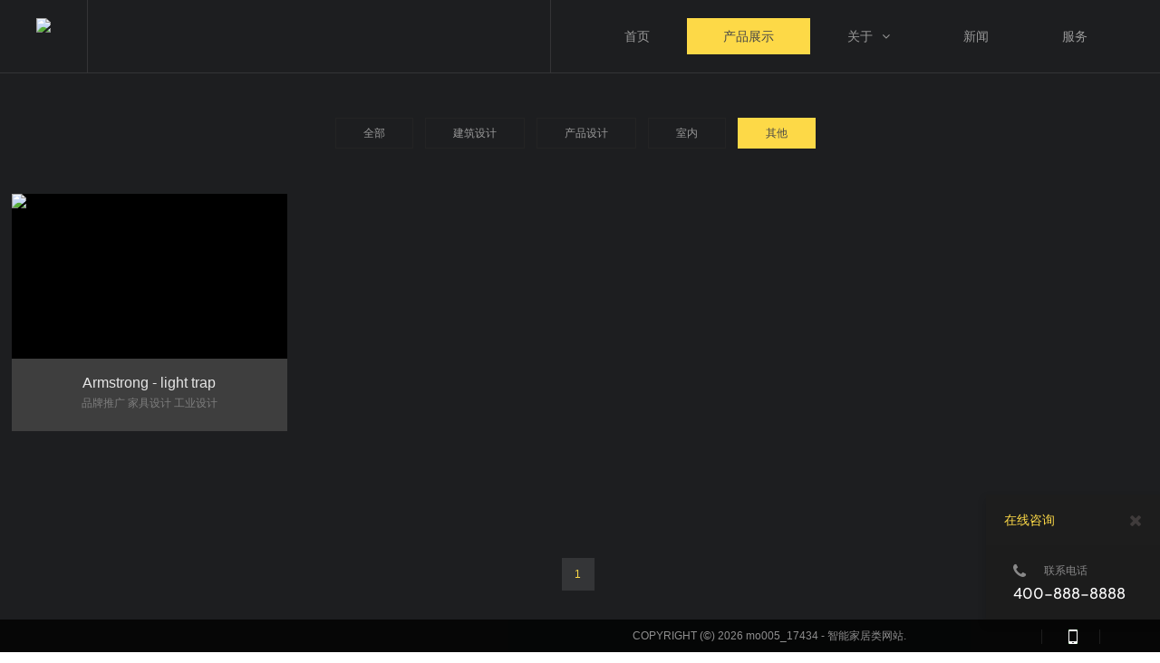

--- FILE ---
content_type: text/html; charset=UTF-8
request_url: http://mo005-17434.mo5.line1.jsmo.xin/list/id/199788/
body_size: 2566
content:

<!DOCTYPE html PUBLIC "-//W3C//DTD XHTML 1.0 Transitional//EN" "http://www.w3.org/TR/xhtml1/DTD/xhtml1-transitional.dtd">
<html xmlns="http://www.w3.org/1999/xhtml">
<head>
    <meta charset="utf-8">
    <meta http-equiv="X-UA-Compatible" content="IE=edge,chrome=1">
    <meta name="keywords" content="网站模板,企业模板,企业网站">
    <meta name="description" content="模板网站生成">
    <meta name="author" content="YY-MO">
    <meta content="yes" name="apple-mobile-web-app-capable" />
    <meta content="black" name="apple-mobile-web-app-status-bar-style" />
    <meta content="telephone=no" name="format-detection" />
    
    
        
    <link rel="stylesheet" type="text/css" href="//mo005-17434.mo5.line1.jsmo.xin/templates4_5/ue_content/templates/css/lib.css">
    <link rel="stylesheet" type="text/css"  href="//mo005-17434.mo5.line1.jsmo.xin/templates4_5/ue_content/templates/css/style.css?aa=2808">
    <link rel="stylesheet" type="text/css" href="//resources.jsmo.xin/templates/upload/editorPageStyle.css">

        
    <link rel="stylesheet" type="text/css"  href="//mo005-17434.mo5.line1.jsmo.xin/templates4_5/ue_content/templates/css/style/17434.css">
        <link id="ucssurl" rel="stylesheet" type="text/css"  href="/ucss.php">
            <script type="text/javascript" src="//mo005-17434.mo5.line1.jsmo.xin/templates4_5/ue_content/templates/script/jquery-3.7.1.min.js"></script>
    <script>$(function(){if(!$("#mindex").length){$('body').addClass('sscreen')}})</script>    
    <script type="text/javascript" src="//mo005-17434.mo5.line1.jsmo.xin/templates4_5/ue_content/templates/script/org.new.min.js" data-main="baseMain"></script>
        <script type="text/javascript" src="//mo005-17434.mo5.line1.jsmo.xin/templates4_5/ue_content/templates/script/form.min.js"></script>
    <script type="text/javascript" src="//mo005-17434.mo5.line1.jsmo.xin/templates4_5/ue_content/templates/script/plugs.js"></script>
    <title>其他 - mo005_17434 - 智能家居类网站</title>
    <script>
            if (window.location.origin.indexOf('uemo.net') != -1) {
                document.domain = "uemo.net"; 
            }
    </script>
    <script type="text/javascript" src="//mo005-17434.mo5.line1.jsmo.xin/templates4_5/ue_content/templates/script/u/17434.js"></script>
</head>







<body class=" agent-pc agent_pc nobanner longPage  bodylist bodyproject cn" data-uid="17434">



    <div class="bodyMask"></div>



    <div id="mindex" data-options-ease="Expo.easeInOut" data-options-speed="1" data-options-sscreen="1"></div>



    <div id="header" class="">



        <div class="content">



            <a href="//mo005-17434.mo5.line1.jsmo.xin/" id="logo">



                <img src="https://resources.jsmo.xin/templates/upload/17434/201909/1568701787478.png" height="40" />



            </a>



            <ul id="nav">



                


                <li class="navitem">



                    <a class="nav-a " href="//mo005-17434.mo5.line1.jsmo.xin/" target="_self">



                        


                            <span  data-title="首页">首页</span>



                        


                    </a>



                    


                </li>



                


                <li class="navitem">



                    <a class="nav-a  active " href="//mo005-17434.mo5.line1.jsmo.xin/list/id/196994/" target="_self">



                        


                            <span data-title="产品展示">产品展示</span>


                        


                    </a>



                    


                </li>



                


                <li class="navitem">



                    <a class="nav-a " href="javascript:;" target="">



                        


                            <span data-title="关于">关于</span><i class="fa fa-angle-down"></i>


                        


                    </a>



                    


                        <ul class="subnav">



                            


                            <li>



                                <a href="//mo005-17434.mo5.line1.jsmo.xin/page/about1/" target="_self">



                                    <span data-title="关于我们">关于我们</span>



                                    <i class="fa fa-angle-right"></i>



                                </a>



                            </li>



                            


                            <li>



                                <a href="//mo005-17434.mo5.line1.jsmo.xin/list/id/196990/" target="_self">



                                    <span data-title="团队">团队</span>



                                    <i class="fa fa-angle-right"></i>



                                </a>



                            </li>



                            


                            <li>



                                <a href="//mo005-17434.mo5.line1.jsmo.xin/page/310893/" target="_self">



                                    <span data-title="Data sheet">Data sheet</span>



                                    <i class="fa fa-angle-right"></i>



                                </a>



                            </li>



                            


                        </ul>



                    


                </li>



                


                <li class="navitem">



                    <a class="nav-a " href="//mo005-17434.mo5.line1.jsmo.xin/list/id/196985/" target="_self">



                        


                            <span data-title="新闻">新闻</span>


                        


                    </a>



                    


                </li>



                


                <li class="navitem">



                    <a class="nav-a " href="//mo005-17434.mo5.line1.jsmo.xin/list/id/196991/" target="_self">



                        


                            <span data-title="服务">服务</span>


                        


                    </a>



                    


                </li>



                


            </ul>



            <div class="clear"></div>



        </div>



        <a id="headSHBtn" href="javascript:;"><i class="fa fa-bars"></i></a>



    </div>



    <div id="sitecontent">




<div class="npagePage Pageanli" id="mproject">  <div class="content">
    <div class="header" id="plheader">
      <p class="title">其他</p>
      </div>
        <ul id="category">
            <li><a href="//mo005-17434.mo5.line1.jsmo.xin/list/id/196994/">全部</a></li>
            <li><a href="//mo005-17434.mo5.line1.jsmo.xin/list/id/196995/">建筑设计</a></li>
            <li><a href="//mo005-17434.mo5.line1.jsmo.xin/list/id/196996/">产品设计</a></li>
            <li><a href="//mo005-17434.mo5.line1.jsmo.xin/list/id/196997/">室内</a></li>
            <li><a href="//mo005-17434.mo5.line1.jsmo.xin/list/id/199788/" class="active">其他</a></li>
          </ul>
        <div id="projectlist"  class="module-content">
      <div class="wrapper">
        <ul class="content_list">
                        <li class="projectitem"><a href="//mo005-17434.mo5.line1.jsmo.xin/list/post/964442/" target="_blank">
              <div class="project_img"><img src="https://resources.jsmo.xin/templates/upload/17434/201909/1568702817786.jpg" width="500" height="320"/></div>
              <div class="project_info">
                <div>
                  <p class="title">Armstrong - light trap</p>
                  <p class="subtitle">品牌推广 家具设计 工业设计 </p>
                  <p class="description hide">Power: battery or power supply network.Lighting: LED lights (compared to the incandescent lamps LED consumes 85% less energy and lasts 20 times longer, LED&#39;s lifespan is about about 20 thousand hours).The principle of inclusion: the light turns on by removing the plug; turns off by returning it to the place. It is also possible to use a third-party switch.Adjustment of the light intensity: depends on the number of open craters.</p>
                </div>
              </div>
              </a>
              <a href="//mo005-17434.mo5.line1.jsmo.xin/list/post/964442/" target="_blank" class="details">more<i class="fa fa-angle-right"></i></a>
            </li>
                    </ul>
       </div>
    </div>
    <div class="clear"></div>
    <div id="pages">
                                <a href="//mo005-17434.mo5.line1.jsmo.xin/list/id/199788/page/1/"   class="active">
        1</a>
                </div>
  </div>
</div>
</div>

<div id="footer"> 
    <p>
        COPYRIGHT (©) 2026 mo005_17434 - 智能家居类网站. 
        <a class="beian" href="https://beian.miit.gov.cn/" style="display:inline; width:auto; color:#8e8e8e" target="_blank"> </a>
            </p>
</div>

<div id="shares" data-test="1">
    <a id="sshare"><i class="fa fa-share-alt"></i></a>
                        <a href="javascript:;" id="sweixin"><i class="fa fa-weixin"></i></a>
    <a href="javascript:;" id="gotop"><i class="fa fa-angle-up"></i></a>
</div>
<div class="fixed" id="fixed_weixin">
    <div class="fixed-container">
        <div id="qrcode"></div>
        <p>扫描二维码分享到微信</p>
    </div>
</div>


<div id="online_lx">
    <div id="olx_head">在线咨询<i class="fa fa-times fr" id="online_close"></i></div>
    <ul id="olx_qq">
                <li><a href="tencent://message/?uin=40080000&Site=uelike&Menu=yes"><i class="fa fa-qq"></i>40080000</a></li>
            </ul>
    <div id="olx_tel">
        <div><i class="fa fa-phone"></i>联系电话</div>
        <p>400-888-8888<br /></p>
    </div>
</div>

 

<div class="hide">




<script src="//resources.jsmo.xin/templates/upload/17434/17434.js" type="text/javascript"></script>

<script src="//resources.jsmo.xin/templates/upload/copyright04.js" type="text/javascript"></script>

<script src="//resources.jsmo.xin/templates/upload/mvideo04.js" type="text/javascript"></script>


</div></body></html>






--- FILE ---
content_type: text/html; charset=UTF-8
request_url: http://mo005-17434.mo5.line1.jsmo.xin/templates4_5/ue_content/templates/script/u/17434.js
body_size: 1678
content:

<!DOCTYPE html PUBLIC "-//W3C//DTD XHTML 1.0 Transitional//EN" "http://www.w3.org/TR/xhtml1/DTD/xhtml1-transitional.dtd">
<html xmlns="http://www.w3.org/1999/xhtml">
<head>
    <meta charset="utf-8">
    <meta http-equiv="X-UA-Compatible" content="IE=edge,chrome=1">
    <meta name="keywords" content="网站模板,企业模板,企业网站">
    <meta name="description" content="模板网站生成">
    <meta name="author" content="YY-MO">
    <meta content="yes" name="apple-mobile-web-app-capable" />
    <meta content="black" name="apple-mobile-web-app-status-bar-style" />
    <meta content="telephone=no" name="format-detection" />
    
    
        
    <link rel="stylesheet" type="text/css" href="//mo005-17434.mo5.line1.jsmo.xin/templates4_5/ue_content/templates/css/lib.css">
    <link rel="stylesheet" type="text/css"  href="//mo005-17434.mo5.line1.jsmo.xin/templates4_5/ue_content/templates/css/style.css?aa=5142">
    <link rel="stylesheet" type="text/css" href="//resources.jsmo.xin/templates/upload/editorPageStyle.css">

        
    <link rel="stylesheet" type="text/css"  href="//mo005-17434.mo5.line1.jsmo.xin/templates4_5/ue_content/templates/css/style/17434.css">
        <link id="ucssurl" rel="stylesheet" type="text/css"  href="/ucss.php">
            <script type="text/javascript" src="//mo005-17434.mo5.line1.jsmo.xin/templates4_5/ue_content/templates/script/jquery-3.7.1.min.js"></script>
    <script>$(function(){if(!$("#mindex").length){$('body').addClass('sscreen')}})</script>    
    <script type="text/javascript" src="//mo005-17434.mo5.line1.jsmo.xin/templates4_5/ue_content/templates/script/org.new.min.js" data-main="baseMain"></script>
        <script type="text/javascript" src="//mo005-17434.mo5.line1.jsmo.xin/templates4_5/ue_content/templates/script/form.min.js"></script>
    <script type="text/javascript" src="//mo005-17434.mo5.line1.jsmo.xin/templates4_5/ue_content/templates/script/plugs.js"></script>
    <title>mo005_17434 - 智能家居类网站</title>
    <script>
            if (window.location.origin.indexOf('uemo.net') != -1) {
                document.domain = "uemo.net"; 
            }
    </script>
    <script type="text/javascript" src="//mo005-17434.mo5.line1.jsmo.xin/templates4_5/ue_content/templates/script/u/17434.js"></script>
</head>







<body class=" agent-pc agent_pc nobanner longPage   cn" data-uid="17434">



    <div class="bodyMask"></div>



    <div id="mindex" data-options-ease="Expo.easeInOut" data-options-speed="1" data-options-sscreen="1"></div>



    <div id="header" class="">



        <div class="content">



            <a href="//mo005-17434.mo5.line1.jsmo.xin/" id="logo">



                <img src="https://resources.jsmo.xin/templates/upload/17434/201909/1568701787478.png" height="40" />



            </a>



            <ul id="nav">



                


                <li class="navitem">



                    <a class="nav-a  active " href="//mo005-17434.mo5.line1.jsmo.xin/" target="_self">



                        


                            <span  data-title="首页">首页</span>



                        


                    </a>



                    


                </li>



                


                <li class="navitem">



                    <a class="nav-a " href="//mo005-17434.mo5.line1.jsmo.xin/list/id/196994/" target="_self">



                        


                            <span data-title="产品展示">产品展示</span>


                        


                    </a>



                    


                </li>



                


                <li class="navitem">



                    <a class="nav-a " href="javascript:;" target="">



                        


                            <span data-title="关于">关于</span><i class="fa fa-angle-down"></i>


                        


                    </a>



                    


                        <ul class="subnav">



                            


                            <li>



                                <a href="//mo005-17434.mo5.line1.jsmo.xin/page/about1/" target="_self">



                                    <span data-title="关于我们">关于我们</span>



                                    <i class="fa fa-angle-right"></i>



                                </a>



                            </li>



                            


                            <li>



                                <a href="//mo005-17434.mo5.line1.jsmo.xin/list/id/196990/" target="_self">



                                    <span data-title="团队">团队</span>



                                    <i class="fa fa-angle-right"></i>



                                </a>



                            </li>



                            


                            <li>



                                <a href="//mo005-17434.mo5.line1.jsmo.xin/page/310893/" target="_self">



                                    <span data-title="Data sheet">Data sheet</span>



                                    <i class="fa fa-angle-right"></i>



                                </a>



                            </li>



                            


                        </ul>



                    


                </li>



                


                <li class="navitem">



                    <a class="nav-a " href="//mo005-17434.mo5.line1.jsmo.xin/list/id/196985/" target="_self">



                        


                            <span data-title="新闻">新闻</span>


                        


                    </a>



                    


                </li>



                


                <li class="navitem">



                    <a class="nav-a " href="//mo005-17434.mo5.line1.jsmo.xin/list/id/196991/" target="_self">



                        


                            <span data-title="服务">服务</span>


                        


                    </a>



                    


                </li>



                


            </ul>



            <div class="clear"></div>



        </div>



        <a id="headSHBtn" href="javascript:;"><i class="fa fa-bars"></i></a>



    </div>



    <div id="sitecontent">



<style type="text/css">#sitecontent{ min-height:100%;}#footer{ position:absolute; bottom:0}</style><script type="text/javascript">$(document).ready(function(e) {setTimeout(function(){document.location.href="//mo005-17434.mo5.line1.jsmo.xin/";},3000);});</script><div class="npagePage"><div class="content"><div class="fw postbody" id="page404"><span class="fl">404</span><div><p class="title">您访问的页面不存在</p><p class="subtitle">3秒后返回首页 <a href="//mo005-17434.mo5.line1.jsmo.xin/">立刻返回</a></p></div></div></div></div></div><div id="footer"><p>COPYRIGHT (©) 2026  mo005_17434 - 智能家居类网站. </p></div></body></html>

--- FILE ---
content_type: text/css
request_url: http://mo005-17434.mo5.line1.jsmo.xin/templates4_5/ue_content/templates/css/lib.css
body_size: 33221
content:
@keyframes plyr-progress {
    to {
        background-position: 25px 0;
    }
}
@keyframes plyr-popup {
    0% {
        opacity: 0.5;
        transform: translateY(10px);
    }
    to {
        opacity: 1;
        transform: translateY(0);
    }
}
@keyframes plyr-fade-in {
    from {
        opacity: 0;
    }
    to {
        opacity: 1;
    }
}
.plyr {
    -moz-osx-font-smoothing: auto;
    -webkit-font-smoothing: subpixel-antialiased;
    direction: ltr;
    font-family: Avenir, "Avenir Next", "Helvetica Neue", "Segoe UI", Helvetica,
        Arial, sans-serif;
    font-variant-numeric: tabular-nums;
    font-weight: 500;
    line-height: 1.7;
    max-width: 100%;
    min-width: 200px;
    position: relative;
    text-shadow: none;
    transition: box-shadow 0.3s ease;
}
.plyr audio,
.plyr video {
    border-radius: inherit;
    height: auto;
    vertical-align: middle;
    width: 100%;
}
.plyr button {
    font: inherit;
    line-height: inherit;
    width: auto;
}
.plyr:focus {
    outline: 0;
}
.plyr--full-ui {
    box-sizing: border-box;
}
.plyr--full-ui *,
.plyr--full-ui ::after,
.plyr--full-ui ::before {
    box-sizing: inherit;
}
.plyr--full-ui a,
.plyr--full-ui button,
.plyr--full-ui input,
.plyr--full-ui label {
    touch-action: manipulation;
}
.plyr__badge {
    background: #4a5764;
    border-radius: 2px;
    color: #fff;
    font-size: 9px;
    line-height: 1;
    padding: 3px 4px;
}
.plyr--full-ui ::-webkit-media-text-track-container {
    display: none;
}
.plyr__captions {
    animation: plyr-fade-in 0.3s ease;
    bottom: 0;
    color: #fff;
    display: none;
    font-size: 14px;
    left: 0;
    padding: 10px;
    position: absolute;
    text-align: center;
    transition: transform 0.4s ease-in-out;
    width: 100%;
}
.plyr__captions .plyr__caption {
    background: rgba(0, 0, 0, 0.8);
    border-radius: 2px;
    -webkit-box-decoration-break: clone;
    box-decoration-break: clone;
    line-height: 185%;
    padding: 0.2em 0.5em;
    white-space: pre-wrap;
}
.plyr__captions .plyr__caption div {
    display: inline;
}
.plyr__captions span:empty {
    display: none;
}
@media (min-width: 480px) {
    .plyr__captions {
        font-size: 16px;
        padding: 20px;
    }
}
@media (min-width: 768px) {
    .plyr__captions {
        font-size: 18px;
    }
}
.plyr--captions-active .plyr__captions {
    display: block;
}
.plyr:not(.plyr--hide-controls) .plyr__controls:not(:empty) ~ .plyr__captions {
    transform: translateY(-40px);
}
.plyr__control {
    background: 0 0;
    border: 0;
    border-radius: 3px;
    color: inherit;
    cursor: pointer;
    flex-shrink: 0;
    overflow: visible;
    padding: 7px;
    position: relative;
    transition: all 0.3s ease;
}
.plyr__control svg {
    display: block;
    fill: currentColor;
    height: 18px;
    pointer-events: none;
    width: 18px;
}
.plyr__control:focus {
    outline: 0;
}
.plyr__control.plyr__tab-focus {
    box-shadow: 0 0 0 5px rgba(0, 179, 255, 0.5);
    outline: 0;
}
a.plyr__control {
    text-decoration: none;
}
a.plyr__control::after,
a.plyr__control::before {
    display: none;
}
.plyr__control.plyr__control--pressed .icon--not-pressed,
.plyr__control.plyr__control--pressed .label--not-pressed,
.plyr__control:not(.plyr__control--pressed) .icon--pressed,
.plyr__control:not(.plyr__control--pressed) .label--pressed {
    display: none;
}
.plyr--audio .plyr__control.plyr__tab-focus,
.plyr--audio .plyr__control:hover,
.plyr--audio .plyr__control[aria-expanded="true"] {
    background: #00b3ff;
    color: #fff;
}
.plyr--video .plyr__control.plyr__tab-focus,
.plyr--video .plyr__control:hover,
.plyr--video .plyr__control[aria-expanded="true"] {
    background: #00b3ff;
    color: #fff;
}
.plyr__control--overlaid {
    background: rgba(0, 179, 255, 0.8);
    border: 0;
    border-radius: 100%;
    color: #fff;
    display: none;
    left: 50%;
    padding: 15px;
    position: absolute;
    top: 50%;
    transform: translate(-50%, -50%);
    z-index: 2;
}
.plyr__control--overlaid svg {
    left: 2px;
    position: relative;
}
.plyr__control--overlaid:focus,
.plyr__control--overlaid:hover {
    background: #00b3ff;
}
.plyr--playing .plyr__control--overlaid {
    opacity: 0;
    visibility: hidden;
}
.plyr--full-ui.plyr--video .plyr__control--overlaid {
    display: block;
}
.plyr--full-ui ::-webkit-media-controls {
    display: none;
}
.plyr__controls {
    align-items: center;
    display: flex;
    justify-content: flex-end;
    text-align: center;
}
.plyr__controls .plyr__progress__container {
    flex: 1;
    min-width: 0;
}
.plyr__controls .plyr__controls__item {
    margin-left: 2.5px;
}
.plyr__controls .plyr__controls__item:first-child {
    margin-left: 0;
    margin-right: auto;
}
.plyr__controls .plyr__controls__item.plyr__progress__container {
    padding-left: 2.5px;
}
.plyr__controls .plyr__controls__item.plyr__time {
    padding: 0 5px;
}
.plyr__controls .plyr__controls__item.plyr__progress__container:first-child,
.plyr__controls .plyr__controls__item.plyr__time + .plyr__time,
.plyr__controls .plyr__controls__item.plyr__time:first-child {
    padding-left: 0;
}
.plyr__controls .plyr__controls__item.plyr__volume {
    padding-right: 5px;
}
.plyr__controls .plyr__controls__item.plyr__volume:first-child {
    padding-right: 0;
}
.plyr__controls:empty {
    display: none;
}
.plyr--audio .plyr__controls {
    background: #fff;
    border-radius: inherit;
    color: #4a5764;
    padding: 10px;
}
.plyr--video .plyr__controls {
    background: linear-gradient(rgba(0, 0, 0, 0), rgba(0, 0, 0, 0.7));
    border-bottom-left-radius: inherit;
    border-bottom-right-radius: inherit;
    bottom: 0;
    color: #fff;
    left: 0;
    padding: 20px 5px 5px;
    position: absolute;
    right: 0;
    transition: opacity 0.4s ease-in-out, transform 0.4s ease-in-out;
    z-index: 3;
}
@media (min-width: 480px) {
    .plyr--video .plyr__controls {
        padding: 35px 10px 10px;
    }
}
.plyr--video.plyr--hide-controls .plyr__controls {
    opacity: 0;
    pointer-events: none;
    transform: translateY(100%);
}
.plyr [data-plyr="airplay"],
.plyr [data-plyr="captions"],
.plyr [data-plyr="fullscreen"],
.plyr [data-plyr="pip"] {
    display: none;
}
.plyr--airplay-supported [data-plyr="airplay"],
.plyr--captions-enabled [data-plyr="captions"],
.plyr--fullscreen-enabled [data-plyr="fullscreen"],
.plyr--pip-supported [data-plyr="pip"] {
    display: inline-block;
}
.plyr__menu {
    display: flex;
    position: relative;
}
.plyr__menu .plyr__control svg {
    transition: transform 0.3s ease;
}
.plyr__menu .plyr__control[aria-expanded="true"] svg {
    transform: rotate(90deg);
}
.plyr__menu .plyr__control[aria-expanded="true"] .plyr__tooltip {
    display: none;
}
.plyr__menu__container {
    animation: plyr-popup 0.2s ease;
    background: rgba(255, 255, 255, 0.9);
    border-radius: 4px;
    bottom: 100%;
    box-shadow: 0 1px 2px rgba(0, 0, 0, 0.15);
    color: #4a5764;
    font-size: 16px;
    margin-bottom: 10px;
    position: absolute;
    right: -3px;
    text-align: left;
    white-space: nowrap;
    z-index: 3;
}
.plyr__menu__container > div {
    overflow: hidden;
    transition: height 0.35s cubic-bezier(0.4, 0, 0.2, 1),
        width 0.35s cubic-bezier(0.4, 0, 0.2, 1);
}
.plyr__menu__container::after {
    border: 4px solid transparent;
    border-top-color: rgba(255, 255, 255, 0.9);
    content: "";
    height: 0;
    position: absolute;
    right: 15px;
    top: 100%;
    width: 0;
}
.plyr__menu__container [role="menu"] {
    padding: 7px;
}
.plyr__menu__container [role="menuitem"],
.plyr__menu__container [role="menuitemradio"] {
    margin-top: 2px;
}
.plyr__menu__container [role="menuitem"]:first-child,
.plyr__menu__container [role="menuitemradio"]:first-child {
    margin-top: 0;
}
.plyr__menu__container .plyr__control {
    align-items: center;
    color: #4a5764;
    display: flex;
    font-size: 14px;
    padding: 4px 11px;
    -webkit-user-select: none;
    -moz-user-select: none;
    -ms-user-select: none;
    user-select: none;
    width: 100%;
}
.plyr__menu__container .plyr__control > span {
    align-items: inherit;
    display: flex;
    width: 100%;
}
.plyr__menu__container .plyr__control::after {
    border: 4px solid transparent;
    content: "";
    position: absolute;
    top: 50%;
    transform: translateY(-50%);
}
.plyr__menu__container .plyr__control--forward {
    padding-right: 28px;
}
.plyr__menu__container .plyr__control--forward::after {
    border-left-color: rgba(74, 87, 100, 0.8);
    right: 5px;
}
.plyr__menu__container .plyr__control--forward.plyr__tab-focus::after,
.plyr__menu__container .plyr__control--forward:hover::after {
    border-left-color: currentColor;
}
.plyr__menu__container .plyr__control--back {
    font-weight: 500;
    margin: 7px;
    margin-bottom: 3px;
    padding-left: 28px;
    position: relative;
    width: calc(100% - 14px);
}
.plyr__menu__container .plyr__control--back::after {
    border-right-color: rgba(74, 87, 100, 0.8);
    left: 7px;
}
.plyr__menu__container .plyr__control--back::before {
    background: #c1c9d1;
    box-shadow: 0 1px 0 #fff;
    content: "";
    height: 1px;
    left: 0;
    margin-top: 4px;
    overflow: hidden;
    position: absolute;
    right: 0;
    top: 100%;
}
.plyr__menu__container .plyr__control--back.plyr__tab-focus::after,
.plyr__menu__container .plyr__control--back:hover::after {
    border-right-color: currentColor;
}
.plyr__menu__container .plyr__control[role="menuitemradio"] {
    padding-left: 7px;
}
.plyr__menu__container .plyr__control[role="menuitemradio"]::after,
.plyr__menu__container .plyr__control[role="menuitemradio"]::before {
    border-radius: 100%;
}
.plyr__menu__container .plyr__control[role="menuitemradio"]::before {
    background: rgba(0, 0, 0, 0.1);
    content: "";
    display: block;
    flex-shrink: 0;
    height: 16px;
    margin-right: 10px;
    transition: all 0.3s ease;
    width: 16px;
}
.plyr__menu__container .plyr__control[role="menuitemradio"]::after {
    background: #fff;
    border: 0;
    height: 6px;
    left: 12px;
    opacity: 0;
    top: 50%;
    transform: translateY(-50%) scale(0);
    transition: transform 0.3s ease, opacity 0.3s ease;
    width: 6px;
}
.plyr__menu__container
    .plyr__control[role="menuitemradio"][aria-checked="true"]::before {
    background: #00b3ff;
}
.plyr__menu__container
    .plyr__control[role="menuitemradio"][aria-checked="true"]::after {
    opacity: 1;
    transform: translateY(-50%) scale(1);
}
.plyr__menu__container
    .plyr__control[role="menuitemradio"].plyr__tab-focus::before,
.plyr__menu__container .plyr__control[role="menuitemradio"]:hover::before {
    background: rgba(0, 0, 0, 0.1);
}
.plyr__menu__container .plyr__menu__value {
    align-items: center;
    display: flex;
    margin-left: auto;
    margin-right: -5px;
    overflow: hidden;
    padding-left: 25px;
    pointer-events: none;
}
.plyr--full-ui input[type="range"] {
    -webkit-appearance: none;
    background: 0 0;
    border: 0;
    border-radius: 26px;
    color: #00b3ff;
    display: block;
    height: 19px;
    margin: 0;
    padding: 0;
    transition: box-shadow 0.3s ease;
    width: 100%;
}
.plyr--full-ui input[type="range"]::-webkit-slider-runnable-track {
    background: 0 0;
    border: 0;
    border-radius: 2.5px;
    height: 5px;
    transition: box-shadow 0.3s ease;
    -webkit-user-select: none;
    user-select: none;
    background-image: linear-gradient(
        to right,
        currentColor var(--value, 0),
        transparent var(--value, 0)
    );
}
.plyr--full-ui input[type="range"]::-webkit-slider-thumb {
    background: #fff;
    border: 0;
    border-radius: 100%;
    box-shadow: 0 1px 1px rgba(0, 0, 0, 0.15), 0 0 0 1px rgba(35, 41, 47, 0.2);
    height: 13px;
    position: relative;
    transition: all 0.2s ease;
    width: 13px;
    -webkit-appearance: none;
    margin-top: -4px;
}
.plyr--full-ui input[type="range"]::-moz-range-track {
    background: 0 0;
    border: 0;
    border-radius: 2.5px;
    height: 5px;
    transition: box-shadow 0.3s ease;
    -moz-user-select: none;
    user-select: none;
}
.plyr--full-ui input[type="range"]::-moz-range-thumb {
    background: #fff;
    border: 0;
    border-radius: 100%;
    box-shadow: 0 1px 1px rgba(0, 0, 0, 0.15), 0 0 0 1px rgba(35, 41, 47, 0.2);
    height: 13px;
    position: relative;
    transition: all 0.2s ease;
    width: 13px;
}
.plyr--full-ui input[type="range"]::-moz-range-progress {
    background: currentColor;
    border-radius: 2.5px;
    height: 5px;
}
.plyr--full-ui input[type="range"]::-ms-track {
    background: 0 0;
    border: 0;
    border-radius: 2.5px;
    height: 5px;
    transition: box-shadow 0.3s ease;
    -ms-user-select: none;
    user-select: none;
    color: transparent;
}
.plyr--full-ui input[type="range"]::-ms-fill-upper {
    background: 0 0;
    border: 0;
    border-radius: 2.5px;
    height: 5px;
    transition: box-shadow 0.3s ease;
    -ms-user-select: none;
    user-select: none;
}
.plyr--full-ui input[type="range"]::-ms-fill-lower {
    background: 0 0;
    border: 0;
    border-radius: 2.5px;
    height: 5px;
    transition: box-shadow 0.3s ease;
    -ms-user-select: none;
    user-select: none;
    background: currentColor;
}
.plyr--full-ui input[type="range"]::-ms-thumb {
    background: #fff;
    border: 0;
    border-radius: 100%;
    box-shadow: 0 1px 1px rgba(0, 0, 0, 0.15), 0 0 0 1px rgba(35, 41, 47, 0.2);
    height: 13px;
    position: relative;
    transition: all 0.2s ease;
    width: 13px;
    margin-top: 0;
}
.plyr--full-ui input[type="range"]::-ms-tooltip {
    display: none;
}
.plyr--full-ui input[type="range"]:focus {
    outline: 0;
}
.plyr--full-ui input[type="range"]::-moz-focus-outer {
    border: 0;
}
.plyr--full-ui
    input[type="range"].plyr__tab-focus::-webkit-slider-runnable-track {
    box-shadow: 0 0 0 5px rgba(0, 179, 255, 0.5);
    outline: 0;
}
.plyr--full-ui input[type="range"].plyr__tab-focus::-moz-range-track {
    box-shadow: 0 0 0 5px rgba(0, 179, 255, 0.5);
    outline: 0;
}
.plyr--full-ui input[type="range"].plyr__tab-focus::-ms-track {
    box-shadow: 0 0 0 5px rgba(0, 179, 255, 0.5);
    outline: 0;
}
.plyr--full-ui.plyr--video input[type="range"]::-webkit-slider-runnable-track {
    background-color: rgba(255, 255, 255, 0.25);
}
.plyr--full-ui.plyr--video input[type="range"]::-moz-range-track {
    background-color: rgba(255, 255, 255, 0.25);
}
.plyr--full-ui.plyr--video input[type="range"]::-ms-track {
    background-color: rgba(255, 255, 255, 0.25);
}
.plyr--full-ui.plyr--video input[type="range"]:active::-webkit-slider-thumb {
    box-shadow: 0 1px 1px rgba(0, 0, 0, 0.15), 0 0 0 1px rgba(35, 41, 47, 0.2),
        0 0 0 3px rgba(255, 255, 255, 0.5);
}
.plyr--full-ui.plyr--video input[type="range"]:active::-moz-range-thumb {
    box-shadow: 0 1px 1px rgba(0, 0, 0, 0.15), 0 0 0 1px rgba(35, 41, 47, 0.2),
        0 0 0 3px rgba(255, 255, 255, 0.5);
}
.plyr--full-ui.plyr--video input[type="range"]:active::-ms-thumb {
    box-shadow: 0 1px 1px rgba(0, 0, 0, 0.15), 0 0 0 1px rgba(35, 41, 47, 0.2),
        0 0 0 3px rgba(255, 255, 255, 0.5);
}
.plyr--full-ui.plyr--audio input[type="range"]::-webkit-slider-runnable-track {
    background-color: rgba(193, 201, 209, 0.66);
}
.plyr--full-ui.plyr--audio input[type="range"]::-moz-range-track {
    background-color: rgba(193, 201, 209, 0.66);
}
.plyr--full-ui.plyr--audio input[type="range"]::-ms-track {
    background-color: rgba(193, 201, 209, 0.66);
}
.plyr--full-ui.plyr--audio input[type="range"]:active::-webkit-slider-thumb {
    box-shadow: 0 1px 1px rgba(0, 0, 0, 0.15), 0 0 0 1px rgba(35, 41, 47, 0.2),
        0 0 0 3px rgba(0, 0, 0, 0.1);
}
.plyr--full-ui.plyr--audio input[type="range"]:active::-moz-range-thumb {
    box-shadow: 0 1px 1px rgba(0, 0, 0, 0.15), 0 0 0 1px rgba(35, 41, 47, 0.2),
        0 0 0 3px rgba(0, 0, 0, 0.1);
}
.plyr--full-ui.plyr--audio input[type="range"]:active::-ms-thumb {
    box-shadow: 0 1px 1px rgba(0, 0, 0, 0.15), 0 0 0 1px rgba(35, 41, 47, 0.2),
        0 0 0 3px rgba(0, 0, 0, 0.1);
}
.plyr__poster {
    background-color: #000;
    background-position: 50% 50%;
    background-repeat: no-repeat;
    background-size: contain;
    height: 100%;
    left: 0;
    opacity: 0;
    position: absolute;
    top: 0;
    transition: opacity 0.2s ease;
    width: 100%;
    z-index: 1;
}
.plyr--stopped.plyr__poster-enabled .plyr__poster {
    opacity: 1;
}
.plyr__time {
    font-size: 14px;
}
.plyr__time + .plyr__time::before {
    content: "\2044";
    margin-right: 10px;
}
@media (max-width: 767px) {
    .plyr__time + .plyr__time {
        display: none;
    }
}
.plyr--video .plyr__time {
    text-shadow: 0 1px 1px rgba(0, 0, 0, 0.15);
}
.plyr__tooltip {
    background: rgba(255, 255, 255, 0.9);
    border-radius: 3px;
    bottom: 100%;
    box-shadow: 0 1px 2px rgba(0, 0, 0, 0.15);
    color: #4a5764;
    font-size: 14px;
    font-weight: 500;
    left: 50%;
    line-height: 1.3;
    margin-bottom: 10px;
    opacity: 0;
    padding: 5px 7.5px;
    pointer-events: none;
    position: absolute;
    transform: translate(-50%, 10px) scale(0.8);
    transform-origin: 50% 100%;
    transition: transform 0.2s 0.1s ease, opacity 0.2s 0.1s ease;
    white-space: nowrap;
    z-index: 2;
}
.plyr__tooltip::before {
    border-left: 4px solid transparent;
    border-right: 4px solid transparent;
    border-top: 4px solid rgba(255, 255, 255, 0.9);
    bottom: -4px;
    content: "";
    height: 0;
    left: 50%;
    position: absolute;
    transform: translateX(-50%);
    width: 0;
    z-index: 2;
}
.plyr .plyr__control.plyr__tab-focus .plyr__tooltip,
.plyr .plyr__control:hover .plyr__tooltip,
.plyr__tooltip--visible {
    opacity: 1;
    transform: translate(-50%, 0) scale(1);
}
.plyr .plyr__control:hover .plyr__tooltip {
    z-index: 3;
}
.plyr__controls > .plyr__control:first-child .plyr__tooltip,
.plyr__controls > .plyr__control:first-child + .plyr__control .plyr__tooltip {
    left: 0;
    transform: translate(0, 10px) scale(0.8);
    transform-origin: 0 100%;
}
.plyr__controls > .plyr__control:first-child .plyr__tooltip::before,
.plyr__controls
    > .plyr__control:first-child
    + .plyr__control
    .plyr__tooltip::before {
    left: 16px;
}
.plyr__controls > .plyr__control:last-child .plyr__tooltip {
    left: auto;
    right: 0;
    transform: translate(0, 10px) scale(0.8);
    transform-origin: 100% 100%;
}
.plyr__controls > .plyr__control:last-child .plyr__tooltip::before {
    left: auto;
    right: 16px;
    transform: translateX(50%);
}
.plyr__controls > .plyr__control:first-child .plyr__tooltip--visible,
.plyr__controls
    > .plyr__control:first-child
    + .plyr__control
    .plyr__tooltip--visible,
.plyr__controls
    > .plyr__control:first-child
    + .plyr__control.plyr__tab-focus
    .plyr__tooltip,
.plyr__controls
    > .plyr__control:first-child
    + .plyr__control:hover
    .plyr__tooltip,
.plyr__controls > .plyr__control:first-child.plyr__tab-focus .plyr__tooltip,
.plyr__controls > .plyr__control:first-child:hover .plyr__tooltip,
.plyr__controls > .plyr__control:last-child .plyr__tooltip--visible,
.plyr__controls > .plyr__control:last-child.plyr__tab-focus .plyr__tooltip,
.plyr__controls > .plyr__control:last-child:hover .plyr__tooltip {
    transform: translate(0, 0) scale(1);
}
.plyr--video {
    background: #000;
    overflow: hidden;
}
.plyr--video.plyr--menu-open {
    overflow: visible;
}
.plyr__video-wrapper {
    background: #000;
    border-radius: inherit;
    overflow: hidden;
    position: relative;
    z-index: 0;
}
.plyr__video-embed,
.plyr__video-wrapper--fixed-ratio {
    height: 0;
    padding-bottom: 56.25%;
}
.plyr__video-embed iframe,
.plyr__video-wrapper--fixed-ratio video {
    border: 0;
    height: 100%;
    left: 0;
    position: absolute;
    top: 0;
    -webkit-user-select: none;
    -moz-user-select: none;
    -ms-user-select: none;
    user-select: none;
    width: 100%;
}
.plyr--full-ui .plyr__video-embed > .plyr__video-embed__container {
    padding-bottom: 240%;
    position: relative;
    transform: translateY(-38.28125%);
}
.plyr__progress {
    left: 6.5px;
    margin-right: 13px;
    position: relative;
}
.plyr__progress input[type="range"],
.plyr__progress__buffer {
    margin-left: -6.5px;
    margin-right: -6.5px;
    width: calc(100% + 13px);
}
.plyr__progress input[type="range"] {
    position: relative;
    z-index: 2;
}
.plyr__progress .plyr__tooltip {
    font-size: 14px;
    left: 0;
}
.plyr__progress__buffer {
    -webkit-appearance: none;
    background: 0 0;
    border: 0;
    border-radius: 100px;
    height: 5px;
    left: 0;
    margin-top: -2.5px;
    padding: 0;
    position: absolute;
    top: 50%;
}
.plyr__progress__buffer::-webkit-progress-bar {
    background: 0 0;
}
.plyr__progress__buffer::-webkit-progress-value {
    background: currentColor;
    border-radius: 100px;
    min-width: 5px;
    transition: width 0.2s ease;
}
.plyr__progress__buffer::-moz-progress-bar {
    background: currentColor;
    border-radius: 100px;
    min-width: 5px;
    transition: width 0.2s ease;
}
.plyr__progress__buffer::-ms-fill {
    border-radius: 100px;
    transition: width 0.2s ease;
}
.plyr--video .plyr__progress__buffer {
    box-shadow: 0 1px 1px rgba(0, 0, 0, 0.15);
    color: rgba(255, 255, 255, 0.25);
}
.plyr--audio .plyr__progress__buffer {
    color: rgba(193, 201, 209, 0.66);
}
.plyr--loading .plyr__progress__buffer {
    animation: plyr-progress 1s linear infinite;
    background-image: linear-gradient(
        -45deg,
        rgba(35, 41, 47, 0.6) 25%,
        transparent 25%,
        transparent 50%,
        rgba(35, 41, 47, 0.6) 50%,
        rgba(35, 41, 47, 0.6) 75%,
        transparent 75%,
        transparent
    );
    background-repeat: repeat-x;
    background-size: 25px 25px;
    color: transparent;
}
.plyr--video.plyr--loading .plyr__progress__buffer {
    background-color: rgba(255, 255, 255, 0.25);
}
.plyr--audio.plyr--loading .plyr__progress__buffer {
    background-color: rgba(193, 201, 209, 0.66);
}
.plyr__volume {
    align-items: center;
    display: flex;
    flex: 1;
    position: relative;
}
.plyr__volume input[type="range"] {
    margin-left: 5px;
    position: relative;
    z-index: 2;
}
@media (min-width: 480px) {
    .plyr__volume {
        max-width: 90px;
    }
}
@media (min-width: 768px) {
    .plyr__volume {
        max-width: 110px;
    }
}
.plyr--is-ios .plyr__volume {
    display: none !important;
}
.plyr--is-ios.plyr--vimeo [data-plyr="mute"] {
    display: none !important;
}
.plyr:-webkit-full-screen {
    background: #000;
    border-radius: 0 !important;
    height: 100%;
    margin: 0;
    width: 100%;
}
.plyr:-ms-fullscreen {
    background: #000;
    border-radius: 0 !important;
    height: 100%;
    margin: 0;
    width: 100%;
}
.plyr:fullscreen {
    background: #000;
    border-radius: 0 !important;
    height: 100%;
    margin: 0;
    width: 100%;
}
.plyr:-webkit-full-screen video {
    height: 100%;
}
.plyr:-ms-fullscreen video {
    height: 100%;
}
.plyr:fullscreen video {
    height: 100%;
}
.plyr:-webkit-full-screen .plyr__video-wrapper {
    height: 100%;
    position: static;
}
.plyr:-ms-fullscreen .plyr__video-wrapper {
    height: 100%;
    position: static;
}
.plyr:fullscreen .plyr__video-wrapper {
    height: 100%;
    position: static;
}
.plyr:-webkit-full-screen.plyr--vimeo .plyr__video-wrapper {
    height: 0;
    position: relative;
    top: 50%;
    transform: translateY(-50%);
}
.plyr:-ms-fullscreen.plyr--vimeo .plyr__video-wrapper {
    height: 0;
    position: relative;
    top: 50%;
    transform: translateY(-50%);
}
.plyr:fullscreen.plyr--vimeo .plyr__video-wrapper {
    height: 0;
    position: relative;
    top: 50%;
    transform: translateY(-50%);
}
.plyr:-webkit-full-screen .plyr__control .icon--exit-fullscreen {
    display: block;
}
.plyr:-ms-fullscreen .plyr__control .icon--exit-fullscreen {
    display: block;
}
.plyr:fullscreen .plyr__control .icon--exit-fullscreen {
    display: block;
}
.plyr:-webkit-full-screen .plyr__control .icon--exit-fullscreen + svg {
    display: none;
}
.plyr:-ms-fullscreen .plyr__control .icon--exit-fullscreen + svg {
    display: none;
}
.plyr:fullscreen .plyr__control .icon--exit-fullscreen + svg {
    display: none;
}
.plyr:-webkit-full-screen.plyr--hide-controls {
    cursor: none;
}
.plyr:-ms-fullscreen.plyr--hide-controls {
    cursor: none;
}
.plyr:fullscreen.plyr--hide-controls {
    cursor: none;
}
@media (min-width: 1024px) {
    .plyr:-webkit-full-screen .plyr__captions {
        font-size: 21px;
    }
    .plyr:-ms-fullscreen .plyr__captions {
        font-size: 21px;
    }
    .plyr:fullscreen .plyr__captions {
        font-size: 21px;
    }
}
.plyr:-webkit-full-screen {
    background: #000;
    border-radius: 0 !important;
    height: 100%;
    margin: 0;
    width: 100%;
}
.plyr:-webkit-full-screen video {
    height: 100%;
}
.plyr:-webkit-full-screen .plyr__video-wrapper {
    height: 100%;
    position: static;
}
.plyr:-webkit-full-screen.plyr--vimeo .plyr__video-wrapper {
    height: 0;
    position: relative;
    top: 50%;
    transform: translateY(-50%);
}
.plyr:-webkit-full-screen .plyr__control .icon--exit-fullscreen {
    display: block;
}
.plyr:-webkit-full-screen .plyr__control .icon--exit-fullscreen + svg {
    display: none;
}
.plyr:-webkit-full-screen.plyr--hide-controls {
    cursor: none;
}
@media (min-width: 1024px) {
    .plyr:-webkit-full-screen .plyr__captions {
        font-size: 21px;
    }
}
.plyr:-moz-full-screen {
    background: #000;
    border-radius: 0 !important;
    height: 100%;
    margin: 0;
    width: 100%;
}
.plyr:-moz-full-screen video {
    height: 100%;
}
.plyr:-moz-full-screen .plyr__video-wrapper {
    height: 100%;
    position: static;
}
.plyr:-moz-full-screen.plyr--vimeo .plyr__video-wrapper {
    height: 0;
    position: relative;
    top: 50%;
    transform: translateY(-50%);
}
.plyr:-moz-full-screen .plyr__control .icon--exit-fullscreen {
    display: block;
}
.plyr:-moz-full-screen .plyr__control .icon--exit-fullscreen + svg {
    display: none;
}
.plyr:-moz-full-screen.plyr--hide-controls {
    cursor: none;
}
@media (min-width: 1024px) {
    .plyr:-moz-full-screen .plyr__captions {
        font-size: 21px;
    }
}
.plyr:-ms-fullscreen {
    background: #000;
    border-radius: 0 !important;
    height: 100%;
    margin: 0;
    width: 100%;
}
.plyr:-ms-fullscreen video {
    height: 100%;
}
.plyr:-ms-fullscreen .plyr__video-wrapper {
    height: 100%;
    position: static;
}
.plyr:-ms-fullscreen.plyr--vimeo .plyr__video-wrapper {
    height: 0;
    position: relative;
    top: 50%;
    transform: translateY(-50%);
}
.plyr:-ms-fullscreen .plyr__control .icon--exit-fullscreen {
    display: block;
}
.plyr:-ms-fullscreen .plyr__control .icon--exit-fullscreen + svg {
    display: none;
}
.plyr:-ms-fullscreen.plyr--hide-controls {
    cursor: none;
}
@media (min-width: 1024px) {
    .plyr:-ms-fullscreen .plyr__captions {
        font-size: 21px;
    }
}
.plyr--fullscreen-fallback {
    background: #000;
    border-radius: 0 !important;
    height: 100%;
    margin: 0;
    width: 100%;
    bottom: 0;
    left: 0;
    position: fixed;
    right: 0;
    top: 0;
    z-index: 10000000;
}
.plyr--fullscreen-fallback video {
    height: 100%;
}
.plyr--fullscreen-fallback .plyr__video-wrapper {
    height: 100%;
    position: static;
}
.plyr--fullscreen-fallback.plyr--vimeo .plyr__video-wrapper {
    height: 0;
    position: relative;
    top: 50%;
    transform: translateY(-50%);
}
.plyr--fullscreen-fallback .plyr__control .icon--exit-fullscreen {
    display: block;
}
.plyr--fullscreen-fallback .plyr__control .icon--exit-fullscreen + svg {
    display: none;
}
.plyr--fullscreen-fallback.plyr--hide-controls {
    cursor: none;
}
@media (min-width: 1024px) {
    .plyr--fullscreen-fallback .plyr__captions {
        font-size: 21px;
    }
}
.plyr__ads {
    border-radius: inherit;
    bottom: 0;
    cursor: pointer;
    left: 0;
    overflow: hidden;
    position: absolute;
    right: 0;
    top: 0;
    z-index: -1;
}
.plyr__ads > div,
.plyr__ads > div iframe {
    height: 100%;
    position: absolute;
    width: 100%;
}
.plyr__ads::after {
    background: rgba(35, 41, 47, 0.8);
    border-radius: 2px;
    bottom: 10px;
    color: #fff;
    content: attr(data-badge-text);
    font-size: 11px;
    padding: 2px 6px;
    pointer-events: none;
    position: absolute;
    right: 10px;
    z-index: 3;
}
.plyr__ads::after:empty {
    display: none;
}
.plyr__cues {
    background: currentColor;
    display: block;
    height: 5px;
    left: 0;
    margin: -2.5px 0 0;
    opacity: 0.8;
    position: absolute;
    top: 50%;
    width: 3px;
    z-index: 3;
}
.plyr__preview-thumb {
    background-color: rgba(255, 255, 255, 0.9);
    border-radius: 3px;
    bottom: 100%;
    box-shadow: 0 1px 2px rgba(0, 0, 0, 0.15);
    margin-bottom: 10px;
    opacity: 0;
    padding: 3px;
    pointer-events: none;
    position: absolute;
    transform: translate(0, 10px) scale(0.8);
    transform-origin: 50% 100%;
    transition: transform 0.2s 0.1s ease, opacity 0.2s 0.1s ease;
    z-index: 2;
}
.plyr__preview-thumb--is-shown {
    opacity: 1;
    transform: translate(0, 0) scale(1);
}
.plyr__preview-thumb::before {
    border-left: 4px solid transparent;
    border-right: 4px solid transparent;
    border-top: 4px solid rgba(255, 255, 255, 0.9);
    bottom: -4px;
    content: "";
    height: 0;
    left: 50%;
    position: absolute;
    transform: translateX(-50%);
    width: 0;
    z-index: 2;
}
.plyr__preview-thumb__image-container {
    background: #c1c9d1;
    border-radius: 2px;
    overflow: hidden;
    position: relative;
    z-index: 0;
}
.plyr__preview-thumb__image-container img {
    height: 100%;
    left: 0;
    max-height: none;
    max-width: none;
    position: absolute;
    top: 0;
    width: 100%;
}
.plyr__preview-thumb__time-container {
    bottom: 6px;
    left: 0;
    position: absolute;
    right: 0;
    white-space: nowrap;
    z-index: 3;
}
.plyr__preview-thumb__time-container span {
    background-color: rgba(0, 0, 0, 0.55);
    border-radius: 2px;
    color: #fff;
    font-size: 14px;
    padding: 3px 6px;
}
.plyr__preview-scrubbing {
    bottom: 0;
    filter: blur(1px);
    height: 100%;
    left: 0;
    margin: auto;
    opacity: 0;
    overflow: hidden;
    position: absolute;
    right: 0;
    top: 0;
    transition: opacity 0.3s ease;
    width: 100%;
    z-index: 1;
}
.plyr__preview-scrubbing--is-shown {
    opacity: 1;
}
.plyr__preview-scrubbing img {
    height: 100%;
    left: 0;
    max-height: none;
    max-width: none;
    object-fit: contain;
    position: absolute;
    top: 0;
    width: 100%;
}
.plyr--no-transition {
    transition: none !important;
}
.plyr__sr-only {
    clip: rect(1px, 1px, 1px, 1px);
    overflow: hidden;
    border: 0 !important;
    height: 1px !important;
    padding: 0 !important;
    position: absolute !important;
    width: 1px !important;
}
.plyr [hidden] {
    display: none !important;
}

/* slick.css 相关样式 */
.slick-dots li {
    display: inline-block;
    width: 20px;
    height: 20px;
}
.slider .slick-dots {
    bottom: -25px;
}
.slick-slider {
    position: relative;
    display: block;
    box-sizing: border-box;
    -webkit-user-select: none;
    -moz-user-select: none;
    -ms-user-select: none;
    user-select: none;
    -webkit-touch-callout: none;
    -khtml-user-select: none;
    -ms-touch-action: pan-y;
    touch-action: pan-y;
    -webkit-tap-highlight-color: transparent;
}
.slick-list {
    position: relative;
    display: block;
    overflow: hidden;
    margin: 0;
    padding: 0;
}
.slick-list:focus {
    outline: none;
}
.slick-list.dragging {
    cursor: pointer;
    cursor: hand;
}
.slick-slider .slick-track,
.slick-slider .slick-list {
    -webkit-transform: translate3d(0, 0, 0);
    -moz-transform: translate3d(0, 0, 0);
    -ms-transform: translate3d(0, 0, 0);
    -o-transform: translate3d(0, 0, 0);
    transform: translate3d(0, 0, 0);
}
.slick-track {
    position: relative;
    top: 0;
    left: 0;
    display: block;
    margin-left: auto;
    margin-right: auto;
}
.slick-track:before,
.slick-track:after {
    display: table;
    content: "";
}
.slick-track:after {
    clear: both;
}
.slick-loading .slick-track {
    visibility: hidden;
}
.slick-slide {
    display: none;
    float: left;
    height: 100%;
    min-height: 1px;
}
[;ir="rtl"] .slick-slide {
    float: right;
}
.slick-slide img {
    display: block;
}
.slick-slide.slick-loading img {
    display: none;
}
.slick-slide.dragging img {
    pointer-events: none;
}
.slick-initialized .slick-slide {
    display: block;
}
.slick-loading .slick-slide {
    visibility: hidden;
}
.slick-vertical .slick-slide {
    display: block;
    height: auto;
    border: 1px solid transparent;
}
.slick-arrow.slick-hidden {
    display: none;
}
.slick-slide div {
    font-size: 0;
}
.slick-vertical .slick-slide {
    border: none;
}
.slick-prev,
.slick-next {
    font-size: 0;
    line-height: 0;
    position: absolute;
    top: 50%;
    transform: translateY(-50%);
    display: block;
    width: 52px;
    height: 52px;
    padding: 0;
    cursor: pointer;
    color: #a1a1a1;
    border: none;
    outline: none;
}
.slick-prev .fa,
.slick-next .fa {
    font-size: 30px;
    margin: 11px 21px;
}
.slick-prev {
    left: 0;
    z-index: 1;
}
.slick-next {
    right: 0;
}
.slick-arrow .fa:before {
    transition: all 0.1s linear;
}
.slick-dots {
    position: absolute;
    bottom: 0;
    display: block;
    width: 100%;
    padding: 0;
    margin: 0;
    list-style: none;
    text-align: center;
}
.slick-dots li {
    position: relative;
    display: inline-block;
    width: 20px;
    height: 20px;
    margin: 0;
    padding: 0;
    cursor: pointer;
}
.slick-dots li button {
    font-size: 0;
    line-height: 0;
    display: block;
    width: 5px;
    height: 5px;
    margin: 7px;
    cursor: pointer;
    color: transparent;
    border: 0;
    outline: none;
    border-radius: 100px;
    background-color: rgba(200, 200, 200, 0.6);
    transition: all 0.1s linear;
}
.slick-dots li button:hover,
.slick-dots li button:focus {
    outline: none;
}
.slick-dots li button:hover:before,
.slick-dots li button:focus:before {
    opacity: 1;
}
.slick-dots li button:before {
    font-family: "slick";
    font-size: 6px;
    line-height: 20px;
    position: absolute;
    top: 0;
    left: 0;
    width: 6px;
    height: 6px;
    content: "";
    text-align: center;
    opacity: 0.6;
    color: #fff;
    -webkit-font-smoothing: antialiased;
    -moz-osx-font-smoothing: grayscale;
}
.slick-dots li.slick-active button {
    background: #fff;
}
.slick-slide a {
    outline: none;
}
/* slick.css 相关样式 */

@font-face {
    font-family: "FontAwesome";
    src: url("fonts/fontawesome-webfont.eot?v=4.3.0");
    src: url("fonts/fontawesome-webfont.eot?#iefix&v=4.3.0")
            format("embedded-opentype"),
        url("fonts/fontawesome-webfont.woff2?v=4.3.0") format("woff2"),
        url("fonts/fontawesome-webfont.woff?v=4.3.0") format("woff"),
        url("fonts/fontawesome-webfont.ttf?v=4.3.0") format("truetype"),
        url("fonts/fontawesome-webfont.svg?v=4.3.0#fontawesomeregular")
            format("svg");
    font-weight: normal;
    font-style: normal;
}
.fa {
    display: inline-block;
    font: normal normal normal 14px/1 FontAwesome;
    font-size: inherit;
    text-rendering: auto;
    -webkit-font-smoothing: antialiased;
    -moz-osx-font-smoothing: grayscale;
    transform: translate(0, 0);
}
.fa-lg {
    font-size: 1.33333333em;
    line-height: 0.75em;
    vertical-align: -15%;
}
.fa-2x {
    font-size: 2em;
}
.fa-3x {
    font-size: 3em;
}
.fa-4x {
    font-size: 4em;
}
.fa-5x {
    font-size: 5em;
}
.fa-fw {
    width: 1.28571429em;
    text-align: center;
}
.fa-ul {
    padding-left: 0;
    margin-left: 2.14285714em;
    list-style-type: none;
}
.fa-ul > li {
    position: relative;
}
.fa-li {
    position: absolute;
    left: -2.14285714em;
    width: 2.14285714em;
    top: 0.14285714em;
    text-align: center;
}
.fa-li.fa-lg {
    left: -1.85714286em;
}
.fa-border {
    padding: 0.2em 0.25em 0.15em;
    border: solid 0.08em #eeeeee;
    border-radius: 0.1em;
}
.pull-right {
    float: right;
}
.pull-left {
    float: left;
}
.fa.pull-left {
    margin-right: 0.3em;
}
.fa.pull-right {
    margin-left: 0.3em;
}
.fa-spin {
    -webkit-animation: fa-spin 2s infinite linear;
    animation: fa-spin 2s infinite linear;
}
.fa-pulse {
    -webkit-animation: fa-spin 1s infinite steps(8);
    animation: fa-spin 1s infinite steps(8);
}
@-webkit-keyframes fa-spin {
    0% {
        -webkit-transform: rotate(0deg);
        transform: rotate(0deg);
    }
    100% {
        -webkit-transform: rotate(359deg);
        transform: rotate(359deg);
    }
}
@keyframes fa-spin {
    0% {
        -webkit-transform: rotate(0deg);
        transform: rotate(0deg);
    }
    100% {
        -webkit-transform: rotate(359deg);
        transform: rotate(359deg);
    }
}
.fa-rotate-90 {
    filter: progid:DXImageTransform.Microsoft.BasicImage(rotation=1);
    -webkit-transform: rotate(90deg);
    -ms-transform: rotate(90deg);
    transform: rotate(90deg);
}
.fa-rotate-180 {
    filter: progid:DXImageTransform.Microsoft.BasicImage(rotation=2);
    -webkit-transform: rotate(180deg);
    -ms-transform: rotate(180deg);
    transform: rotate(180deg);
}
.fa-rotate-270 {
    filter: progid:DXImageTransform.Microsoft.BasicImage(rotation=3);
    -webkit-transform: rotate(270deg);
    -ms-transform: rotate(270deg);
    transform: rotate(270deg);
}
.fa-flip-horizontal {
    filter: progid:DXImageTransform.Microsoft.BasicImage(rotation=0, mirror=1);
    -webkit-transform: scale(-1, 1);
    -ms-transform: scale(-1, 1);
    transform: scale(-1, 1);
}
.fa-flip-vertical {
    filter: progid:DXImageTransform.Microsoft.BasicImage(rotation=2, mirror=1);
    -webkit-transform: scale(1, -1);
    -ms-transform: scale(1, -1);
    transform: scale(1, -1);
}
:root .fa-rotate-90,
:root .fa-rotate-180,
:root .fa-rotate-270,
:root .fa-flip-horizontal,
:root .fa-flip-vertical {
    filter: none;
}
.fa-stack {
    position: relative;
    display: inline-block;
    width: 2em;
    height: 2em;
    line-height: 2em;
    vertical-align: middle;
}
.fa-stack-1x,
.fa-stack-2x {
    position: absolute;
    left: 0;
    width: 100%;
    text-align: center;
}
.fa-stack-1x {
    line-height: inherit;
}
.fa-stack-2x {
    font-size: 2em;
}
.fa-inverse {
    color: #ffffff;
}
.fa-glass:before {
    content: "\f000";
}
.fa-music:before {
    content: "\f001";
}
.fa-search:before {
    content: "\f002";
}
.fa-envelope-o:before {
    content: "\f003";
}
.fa-heart:before {
    content: "\f004";
}
.fa-star:before {
    content: "\f005";
}
.fa-star-o:before {
    content: "\f006";
}
.fa-user:before {
    content: "\f007";
}
.fa-film:before {
    content: "\f008";
}
.fa-th-large:before {
    content: "\f009";
}
.fa-th:before {
    content: "\f00a";
}
.fa-th-list:before {
    content: "\f00b";
}
.fa-check:before {
    content: "\f00c";
}
.fa-remove:before,
.fa-close:before,
.fa-times:before {
    content: "\f00d";
}
.fa-search-plus:before {
    content: "\f00e";
}
.fa-search-minus:before {
    content: "\f010";
}
.fa-power-off:before {
    content: "\f011";
}
.fa-signal:before {
    content: "\f012";
}
.fa-gear:before,
.fa-cog:before {
    content: "\f013";
}
.fa-trash-o:before {
    content: "\f014";
}
.fa-home:before {
    content: "\f015";
}
.fa-file-o:before {
    content: "\f016";
}
.fa-clock-o:before {
    content: "\f017";
}
.fa-road:before {
    content: "\f018";
}
.fa-download:before {
    content: "\f019";
}
.fa-arrow-circle-o-down:before {
    content: "\f01a";
}
.fa-arrow-circle-o-up:before {
    content: "\f01b";
}
.fa-inbox:before {
    content: "\f01c";
}
.fa-play-circle-o:before {
    content: "\f01d";
}
.fa-rotate-right:before,
.fa-repeat:before {
    content: "\f01e";
}
.fa-refresh:before {
    content: "\f021";
}
.fa-list-alt:before {
    content: "\f022";
}
.fa-lock:before {
    content: "\f023";
}
.fa-flag:before {
    content: "\f024";
}
.fa-headphones:before {
    content: "\f025";
}
.fa-volume-off:before {
    content: "\f026";
}
.fa-volume-down:before {
    content: "\f027";
}
.fa-volume-up:before {
    content: "\f028";
}
.fa-qrcode:before {
    content: "\f029";
}
.fa-barcode:before {
    content: "\f02a";
}
.fa-tag:before {
    content: "\f02b";
}
.fa-tags:before {
    content: "\f02c";
}
.fa-book:before {
    content: "\f02d";
}
.fa-bookmark:before {
    content: "\f02e";
}
.fa-print:before {
    content: "\f02f";
}
.fa-camera:before {
    content: "\f030";
}
.fa-font:before {
    content: "\f031";
}
.fa-bold:before {
    content: "\f032";
}
.fa-italic:before {
    content: "\f033";
}
.fa-text-height:before {
    content: "\f034";
}
.fa-text-width:before {
    content: "\f035";
}
.fa-align-left:before {
    content: "\f036";
}
.fa-align-center:before {
    content: "\f037";
}
.fa-align-right:before {
    content: "\f038";
}
.fa-align-justify:before {
    content: "\f039";
}
.fa-list:before {
    content: "\f03a";
}
.fa-dedent:before,
.fa-outdent:before {
    content: "\f03b";
}
.fa-indent:before {
    content: "\f03c";
}
.fa-video-camera:before {
    content: "\f03d";
}
.fa-photo:before,
.fa-image:before,
.fa-picture-o:before {
    content: "\f03e";
}
.fa-pencil:before {
    content: "\f040";
}
.fa-map-marker:before {
    content: "\f041";
}
.fa-adjust:before {
    content: "\f042";
}
.fa-tint:before {
    content: "\f043";
}
.fa-edit:before,
.fa-pencil-square-o:before {
    content: "\f044";
}
.fa-share-square-o:before {
    content: "\f045";
}
.fa-check-square-o:before {
    content: "\f046";
}
.fa-arrows:before {
    content: "\f047";
}
.fa-step-backward:before {
    content: "\f048";
}
.fa-fast-backward:before {
    content: "\f049";
}
.fa-backward:before {
    content: "\f04a";
}
.fa-play:before {
    content: "\f04b";
}
.fa-pause:before {
    content: "\f04c";
}
.fa-stop:before {
    content: "\f04d";
}
.fa-forward:before {
    content: "\f04e";
}
.fa-fast-forward:before {
    content: "\f050";
}
.fa-step-forward:before {
    content: "\f051";
}
.fa-eject:before {
    content: "\f052";
}
.fa-chevron-left:before {
    content: "\f053";
}
.fa-chevron-right:before {
    content: "\f054";
}
.fa-plus-circle:before {
    content: "\f055";
}
.fa-minus-circle:before {
    content: "\f056";
}
.fa-times-circle:before {
    content: "\f057";
}
.fa-check-circle:before {
    content: "\f058";
}
.fa-question-circle:before {
    content: "\f059";
}
.fa-info-circle:before {
    content: "\f05a";
}
.fa-crosshairs:before {
    content: "\f05b";
}
.fa-times-circle-o:before {
    content: "\f05c";
}
.fa-check-circle-o:before {
    content: "\f05d";
}
.fa-ban:before {
    content: "\f05e";
}
.fa-arrow-left:before {
    content: "\f060";
}
.fa-arrow-right:before {
    content: "\f061";
}
.fa-arrow-up:before {
    content: "\f062";
}
.fa-arrow-down:before {
    content: "\f063";
}
.fa-mail-forward:before,
.fa-share:before {
    content: "\f064";
}
.fa-expand:before {
    content: "\f065";
}
.fa-compress:before {
    content: "\f066";
}
.fa-plus:before {
    content: "\f067";
}
.fa-minus:before {
    content: "\f068";
}
.fa-asterisk:before {
    content: "\f069";
}
.fa-exclamation-circle:before {
    content: "\f06a";
}
.fa-gift:before {
    content: "\f06b";
}
.fa-leaf:before {
    content: "\f06c";
}
.fa-fire:before {
    content: "\f06d";
}
.fa-eye:before {
    content: "\f06e";
}
.fa-eye-slash:before {
    content: "\f070";
}
.fa-warning:before,
.fa-exclamation-triangle:before {
    content: "\f071";
}
.fa-plane:before {
    content: "\f072";
}
.fa-calendar:before {
    content: "\f073";
}
.fa-random:before {
    content: "\f074";
}
.fa-comment:before {
    content: "\f075";
}
.fa-magnet:before {
    content: "\f076";
}
.fa-chevron-up:before {
    content: "\f077";
}
.fa-chevron-down:before {
    content: "\f078";
}
.fa-retweet:before {
    content: "\f079";
}
.fa-shopping-cart:before {
    content: "\f07a";
}
.fa-folder:before {
    content: "\f07b";
}
.fa-folder-open:before {
    content: "\f07c";
}
.fa-arrows-v:before {
    content: "\f07d";
}
.fa-arrows-h:before {
    content: "\f07e";
}
.fa-bar-chart-o:before,
.fa-bar-chart:before {
    content: "\f080";
}
.fa-twitter-square:before {
    content: "\f081";
}
.fa-facebook-square:before {
    content: "\f082";
}
.fa-camera-retro:before {
    content: "\f083";
}
.fa-key:before {
    content: "\f084";
}
.fa-gears:before,
.fa-cogs:before {
    content: "\f085";
}
.fa-comments:before {
    content: "\f086";
}
.fa-thumbs-o-up:before {
    content: "\f087";
}
.fa-thumbs-o-down:before {
    content: "\f088";
}
.fa-star-half:before {
    content: "\f089";
}
.fa-heart-o:before {
    content: "\f08a";
}
.fa-sign-out:before {
    content: "\f08b";
}
.fa-linkedin-square:before {
    content: "\f08c";
}
.fa-thumb-tack:before {
    content: "\f08d";
}
.fa-external-link:before {
    content: "\f08e";
}
.fa-sign-in:before {
    content: "\f090";
}
.fa-trophy:before {
    content: "\f091";
}
.fa-github-square:before {
    content: "\f092";
}
.fa-upload:before {
    content: "\f093";
}
.fa-lemon-o:before {
    content: "\f094";
}
.fa-phone:before {
    content: "\f095";
}
.fa-square-o:before {
    content: "\f096";
}
.fa-bookmark-o:before {
    content: "\f097";
}
.fa-phone-square:before {
    content: "\f098";
}
.fa-twitter:before {
    content: "\f099";
}
.fa-facebook-f:before,
.fa-facebook:before {
    content: "\f09a";
}
.fa-github:before {
    content: "\f09b";
}
.fa-unlock:before {
    content: "\f09c";
}
.fa-credit-card:before {
    content: "\f09d";
}
.fa-rss:before {
    content: "\f09e";
}
.fa-hdd-o:before {
    content: "\f0a0";
}
.fa-bullhorn:before {
    content: "\f0a1";
}
.fa-bell:before {
    content: "\f0f3";
}
.fa-certificate:before {
    content: "\f0a3";
}
.fa-hand-o-right:before {
    content: "\f0a4";
}
.fa-hand-o-left:before {
    content: "\f0a5";
}
.fa-hand-o-up:before {
    content: "\f0a6";
}
.fa-hand-o-down:before {
    content: "\f0a7";
}
.fa-arrow-circle-left:before {
    content: "\f0a8";
}
.fa-arrow-circle-right:before {
    content: "\f0a9";
}
.fa-arrow-circle-up:before {
    content: "\f0aa";
}
.fa-arrow-circle-down:before {
    content: "\f0ab";
}
.fa-globe:before {
    content: "\f0ac";
}
.fa-wrench:before {
    content: "\f0ad";
}
.fa-tasks:before {
    content: "\f0ae";
}
.fa-filter:before {
    content: "\f0b0";
}
.fa-briefcase:before {
    content: "\f0b1";
}
.fa-arrows-alt:before {
    content: "\f0b2";
}
.fa-group:before,
.fa-users:before {
    content: "\f0c0";
}
.fa-chain:before,
.fa-link:before {
    content: "\f0c1";
}
.fa-cloud:before {
    content: "\f0c2";
}
.fa-flask:before {
    content: "\f0c3";
}
.fa-cut:before,
.fa-scissors:before {
    content: "\f0c4";
}
.fa-copy:before,
.fa-files-o:before {
    content: "\f0c5";
}
.fa-paperclip:before {
    content: "\f0c6";
}
.fa-save:before,
.fa-floppy-o:before {
    content: "\f0c7";
}
.fa-square:before {
    content: "\f0c8";
}
.fa-navicon:before,
.fa-reorder:before,
.fa-bars:before {
    content: "\f0c9";
}
.fa-list-ul:before {
    content: "\f0ca";
}
.fa-list-ol:before {
    content: "\f0cb";
}
.fa-strikethrough:before {
    content: "\f0cc";
}
.fa-underline:before {
    content: "\f0cd";
}
.fa-table:before {
    content: "\f0ce";
}
.fa-magic:before {
    content: "\f0d0";
}
.fa-truck:before {
    content: "\f0d1";
}
.fa-pinterest:before {
    content: "\f0d2";
}
.fa-pinterest-square:before {
    content: "\f0d3";
}
.fa-google-plus-square:before {
    content: "\f0d4";
}
.fa-google-plus:before {
    content: "\f0d5";
}
.fa-money:before {
    content: "\f0d6";
}
.fa-caret-down:before {
    content: "\f0d7";
}
.fa-caret-up:before {
    content: "\f0d8";
}
.fa-caret-left:before {
    content: "\f0d9";
}
.fa-caret-right:before {
    content: "\f0da";
}
.fa-columns:before {
    content: "\f0db";
}
.fa-unsorted:before,
.fa-sort:before {
    content: "\f0dc";
}
.fa-sort-down:before,
.fa-sort-desc:before {
    content: "\f0dd";
}
.fa-sort-up:before,
.fa-sort-asc:before {
    content: "\f0de";
}
.fa-envelope:before {
    content: "\f0e0";
}
.fa-linkedin:before {
    content: "\f0e1";
}
.fa-rotate-left:before,
.fa-undo:before {
    content: "\f0e2";
}
.fa-legal:before,
.fa-gavel:before {
    content: "\f0e3";
}
.fa-dashboard:before,
.fa-tachometer:before {
    content: "\f0e4";
}
.fa-comment-o:before {
    content: "\f0e5";
}
.fa-comments-o:before {
    content: "\f0e6";
}
.fa-flash:before,
.fa-bolt:before {
    content: "\f0e7";
}
.fa-sitemap:before {
    content: "\f0e8";
}
.fa-umbrella:before {
    content: "\f0e9";
}
.fa-paste:before,
.fa-clipboard:before {
    content: "\f0ea";
}
.fa-lightbulb-o:before {
    content: "\f0eb";
}
.fa-exchange:before {
    content: "\f0ec";
}
.fa-cloud-download:before {
    content: "\f0ed";
}
.fa-cloud-upload:before {
    content: "\f0ee";
}
.fa-user-md:before {
    content: "\f0f0";
}
.fa-stethoscope:before {
    content: "\f0f1";
}
.fa-suitcase:before {
    content: "\f0f2";
}
.fa-bell-o:before {
    content: "\f0a2";
}
.fa-coffee:before {
    content: "\f0f4";
}
.fa-cutlery:before {
    content: "\f0f5";
}
.fa-file-text-o:before {
    content: "\f0f6";
}
.fa-building-o:before {
    content: "\f0f7";
}
.fa-hospital-o:before {
    content: "\f0f8";
}
.fa-ambulance:before {
    content: "\f0f9";
}
.fa-medkit:before {
    content: "\f0fa";
}
.fa-fighter-jet:before {
    content: "\f0fb";
}
.fa-beer:before {
    content: "\f0fc";
}
.fa-h-square:before {
    content: "\f0fd";
}
.fa-plus-square:before {
    content: "\f0fe";
}
.fa-angle-double-left:before {
    content: "\f100";
}
.fa-angle-double-right:before {
    content: "\f101";
}
.fa-angle-double-up:before {
    content: "\f102";
}
.fa-angle-double-down:before {
    content: "\f103";
}
.fa-angle-left:before {
    content: "\f104";
}
.fa-angle-right:before {
    content: "\f105";
}
.fa-angle-up:before {
    content: "\f106";
}
.fa-angle-down:before {
    content: "\f107";
}
.fa-desktop:before {
    content: "\f108";
}
.fa-laptop:before {
    content: "\f109";
}
.fa-tablet:before {
    content: "\f10a";
}
.fa-mobile-phone:before,
.fa-mobile:before {
    content: "\f10b";
}
.fa-circle-o:before {
    content: "\f10c";
}
.fa-quote-left:before {
    content: "\f10d";
}
.fa-quote-right:before {
    content: "\f10e";
}
.fa-spinner:before {
    content: "\f110";
}
.fa-circle:before {
    content: "\f111";
}
.fa-mail-reply:before,
.fa-reply:before {
    content: "\f112";
}
.fa-github-alt:before {
    content: "\f113";
}
.fa-folder-o:before {
    content: "\f114";
}
.fa-folder-open-o:before {
    content: "\f115";
}
.fa-smile-o:before {
    content: "\f118";
}
.fa-frown-o:before {
    content: "\f119";
}
.fa-meh-o:before {
    content: "\f11a";
}
.fa-gamepad:before {
    content: "\f11b";
}
.fa-keyboard-o:before {
    content: "\f11c";
}
.fa-flag-o:before {
    content: "\f11d";
}
.fa-flag-checkered:before {
    content: "\f11e";
}
.fa-terminal:before {
    content: "\f120";
}
.fa-code:before {
    content: "\f121";
}
.fa-mail-reply-all:before,
.fa-reply-all:before {
    content: "\f122";
}
.fa-star-half-empty:before,
.fa-star-half-full:before,
.fa-star-half-o:before {
    content: "\f123";
}
.fa-location-arrow:before {
    content: "\f124";
}
.fa-crop:before {
    content: "\f125";
}
.fa-code-fork:before {
    content: "\f126";
}
.fa-unlink:before,
.fa-chain-broken:before {
    content: "\f127";
}
.fa-question:before {
    content: "\f128";
}
.fa-info:before {
    content: "\f129";
}
.fa-exclamation:before {
    content: "\f12a";
}
.fa-superscript:before {
    content: "\f12b";
}
.fa-subscript:before {
    content: "\f12c";
}
.fa-eraser:before {
    content: "\f12d";
}
.fa-puzzle-piece:before {
    content: "\f12e";
}
.fa-microphone:before {
    content: "\f130";
}
.fa-microphone-slash:before {
    content: "\f131";
}
.fa-shield:before {
    content: "\f132";
}
.fa-calendar-o:before {
    content: "\f133";
}
.fa-fire-extinguisher:before {
    content: "\f134";
}
.fa-rocket:before {
    content: "\f135";
}
.fa-maxcdn:before {
    content: "\f136";
}
.fa-chevron-circle-left:before {
    content: "\f137";
}
.fa-chevron-circle-right:before {
    content: "\f138";
}
.fa-chevron-circle-up:before {
    content: "\f139";
}
.fa-chevron-circle-down:before {
    content: "\f13a";
}
.fa-html5:before {
    content: "\f13b";
}
.fa-css3:before {
    content: "\f13c";
}
.fa-anchor:before {
    content: "\f13d";
}
.fa-unlock-alt:before {
    content: "\f13e";
}
.fa-bullseye:before {
    content: "\f140";
}
.fa-ellipsis-h:before {
    content: "\f141";
}
.fa-ellipsis-v:before {
    content: "\f142";
}
.fa-rss-square:before {
    content: "\f143";
}
.fa-play-circle:before {
    content: "\f144";
}
.fa-ticket:before {
    content: "\f145";
}
.fa-minus-square:before {
    content: "\f146";
}
.fa-minus-square-o:before {
    content: "\f147";
}
.fa-level-up:before {
    content: "\f148";
}
.fa-level-down:before {
    content: "\f149";
}
.fa-check-square:before {
    content: "\f14a";
}
.fa-pencil-square:before {
    content: "\f14b";
}
.fa-external-link-square:before {
    content: "\f14c";
}
.fa-share-square:before {
    content: "\f14d";
}
.fa-compass:before {
    content: "\f14e";
}
.fa-toggle-down:before,
.fa-caret-square-o-down:before {
    content: "\f150";
}
.fa-toggle-up:before,
.fa-caret-square-o-up:before {
    content: "\f151";
}
.fa-toggle-right:before,
.fa-caret-square-o-right:before {
    content: "\f152";
}
.fa-euro:before,
.fa-eur:before {
    content: "\f153";
}
.fa-gbp:before {
    content: "\f154";
}
.fa-dollar:before,
.fa-usd:before {
    content: "\f155";
}
.fa-rupee:before,
.fa-inr:before {
    content: "\f156";
}
.fa-cny:before,
.fa-rmb:before,
.fa-yen:before,
.fa-jpy:before {
    content: "\f157";
}
.fa-ruble:before,
.fa-rouble:before,
.fa-rub:before {
    content: "\f158";
}
.fa-won:before,
.fa-krw:before {
    content: "\f159";
}
.fa-bitcoin:before,
.fa-btc:before {
    content: "\f15a";
}
.fa-file:before {
    content: "\f15b";
}
.fa-file-text:before {
    content: "\f15c";
}
.fa-sort-alpha-asc:before {
    content: "\f15d";
}
.fa-sort-alpha-desc:before {
    content: "\f15e";
}
.fa-sort-amount-asc:before {
    content: "\f160";
}
.fa-sort-amount-desc:before {
    content: "\f161";
}
.fa-sort-numeric-asc:before {
    content: "\f162";
}
.fa-sort-numeric-desc:before {
    content: "\f163";
}
.fa-thumbs-up:before {
    content: "\f164";
}
.fa-thumbs-down:before {
    content: "\f165";
}
.fa-youtube-square:before {
    content: "\f166";
}
.fa-youtube:before {
    content: "\f167";
}
.fa-xing:before {
    content: "\f168";
}
.fa-xing-square:before {
    content: "\f169";
}
.fa-youtube-play:before {
    content: "\f16a";
}
.fa-dropbox:before {
    content: "\f16b";
}
.fa-stack-overflow:before {
    content: "\f16c";
}
.fa-instagram:before {
    content: "\f16d";
}
.fa-flickr:before {
    content: "\f16e";
}
.fa-adn:before {
    content: "\f170";
}
.fa-bitbucket:before {
    content: "\f171";
}
.fa-bitbucket-square:before {
    content: "\f172";
}
.fa-tumblr:before {
    content: "\f173";
}
.fa-tumblr-square:before {
    content: "\f174";
}
.fa-long-arrow-down:before {
    content: "\f175";
}
.fa-long-arrow-up:before {
    content: "\f176";
}
.fa-long-arrow-left:before {
    content: "\f177";
}
.fa-long-arrow-right:before {
    content: "\f178";
}
.fa-apple:before {
    content: "\f179";
}
.fa-windows:before {
    content: "\f17a";
}
.fa-android:before {
    content: "\f17b";
}
.fa-linux:before {
    content: "\f17c";
}
.fa-dribbble:before {
    content: "\f17d";
}
.fa-skype:before {
    content: "\f17e";
}
.fa-foursquare:before {
    content: "\f180";
}
.fa-trello:before {
    content: "\f181";
}
.fa-female:before {
    content: "\f182";
}
.fa-male:before {
    content: "\f183";
}
.fa-gittip:before,
.fa-gratipay:before {
    content: "\f184";
}
.fa-sun-o:before {
    content: "\f185";
}
.fa-moon-o:before {
    content: "\f186";
}
.fa-archive:before {
    content: "\f187";
}
.fa-bug:before {
    content: "\f188";
}
.fa-vk:before {
    content: "\f189";
}
.fa-weibo:before {
    content: "\f18a";
}
.fa-renren:before {
    content: "\f18b";
}
.fa-pagelines:before {
    content: "\f18c";
}
.fa-stack-exchange:before {
    content: "\f18d";
}
.fa-arrow-circle-o-right:before {
    content: "\f18e";
}
.fa-arrow-circle-o-left:before {
    content: "\f190";
}
.fa-toggle-left:before,
.fa-caret-square-o-left:before {
    content: "\f191";
}
.fa-dot-circle-o:before {
    content: "\f192";
}
.fa-wheelchair:before {
    content: "\f193";
}
.fa-vimeo-square:before {
    content: "\f194";
}
.fa-turkish-lira:before,
.fa-try:before {
    content: "\f195";
}
.fa-plus-square-o:before {
    content: "\f196";
}
.fa-space-shuttle:before {
    content: "\f197";
}
.fa-slack:before {
    content: "\f198";
}
.fa-envelope-square:before {
    content: "\f199";
}
.fa-wordpress:before {
    content: "\f19a";
}
.fa-openid:before {
    content: "\f19b";
}
.fa-institution:before,
.fa-bank:before,
.fa-university:before {
    content: "\f19c";
}
.fa-mortar-board:before,
.fa-graduation-cap:before {
    content: "\f19d";
}
.fa-yahoo:before {
    content: "\f19e";
}
.fa-google:before {
    content: "\f1a0";
}
.fa-reddit:before {
    content: "\f1a1";
}
.fa-reddit-square:before {
    content: "\f1a2";
}
.fa-stumbleupon-circle:before {
    content: "\f1a3";
}
.fa-stumbleupon:before {
    content: "\f1a4";
}
.fa-delicious:before {
    content: "\f1a5";
}
.fa-digg:before {
    content: "\f1a6";
}
.fa-pied-piper:before {
    content: "\f1a7";
}
.fa-pied-piper-alt:before {
    content: "\f1a8";
}
.fa-drupal:before {
    content: "\f1a9";
}
.fa-joomla:before {
    content: "\f1aa";
}
.fa-language:before {
    content: "\f1ab";
}
.fa-fax:before {
    content: "\f1ac";
}
.fa-building:before {
    content: "\f1ad";
}
.fa-child:before {
    content: "\f1ae";
}
.fa-paw:before {
    content: "\f1b0";
}
.fa-spoon:before {
    content: "\f1b1";
}
.fa-cube:before {
    content: "\f1b2";
}
.fa-cubes:before {
    content: "\f1b3";
}
.fa-behance:before {
    content: "\f1b4";
}
.fa-behance-square:before {
    content: "\f1b5";
}
.fa-steam:before {
    content: "\f1b6";
}
.fa-steam-square:before {
    content: "\f1b7";
}
.fa-recycle:before {
    content: "\f1b8";
}
.fa-automobile:before,
.fa-car:before {
    content: "\f1b9";
}
.fa-cab:before,
.fa-taxi:before {
    content: "\f1ba";
}
.fa-tree:before {
    content: "\f1bb";
}
.fa-spotify:before {
    content: "\f1bc";
}
.fa-deviantart:before {
    content: "\f1bd";
}
.fa-soundcloud:before {
    content: "\f1be";
}
.fa-database:before {
    content: "\f1c0";
}
.fa-file-pdf-o:before {
    content: "\f1c1";
}
.fa-file-word-o:before {
    content: "\f1c2";
}
.fa-file-excel-o:before {
    content: "\f1c3";
}
.fa-file-powerpoint-o:before {
    content: "\f1c4";
}
.fa-file-photo-o:before,
.fa-file-picture-o:before,
.fa-file-image-o:before {
    content: "\f1c5";
}
.fa-file-zip-o:before,
.fa-file-archive-o:before {
    content: "\f1c6";
}
.fa-file-sound-o:before,
.fa-file-audio-o:before {
    content: "\f1c7";
}
.fa-file-movie-o:before,
.fa-file-video-o:before {
    content: "\f1c8";
}
.fa-file-code-o:before {
    content: "\f1c9";
}
.fa-vine:before {
    content: "\f1ca";
}
.fa-codepen:before {
    content: "\f1cb";
}
.fa-jsfiddle:before {
    content: "\f1cc";
}
.fa-life-bouy:before,
.fa-life-buoy:before,
.fa-life-saver:before,
.fa-support:before,
.fa-life-ring:before {
    content: "\f1cd";
}
.fa-circle-o-notch:before {
    content: "\f1ce";
}
.fa-ra:before,
.fa-rebel:before {
    content: "\f1d0";
}
.fa-ge:before,
.fa-empire:before {
    content: "\f1d1";
}
.fa-git-square:before {
    content: "\f1d2";
}
.fa-git:before {
    content: "\f1d3";
}
.fa-hacker-news:before {
    content: "\f1d4";
}
.fa-tencent-weibo:before {
    content: "\f1d5";
}
.fa-qq:before {
    content: "\f1d6";
}
.fa-wechat:before,
.fa-weixin:before {
    content: "\f1d7";
}
.fa-send:before,
.fa-paper-plane:before {
    content: "\f1d8";
}
.fa-send-o:before,
.fa-paper-plane-o:before {
    content: "\f1d9";
}
.fa-history:before {
    content: "\f1da";
}
.fa-genderless:before,
.fa-circle-thin:before {
    content: "\f1db";
}
.fa-header:before {
    content: "\f1dc";
}
.fa-paragraph:before {
    content: "\f1dd";
}
.fa-sliders:before {
    content: "\f1de";
}
.fa-share-alt:before {
    content: "\f1e0";
}
.fa-share-alt-square:before {
    content: "\f1e1";
}
.fa-bomb:before {
    content: "\f1e2";
}
.fa-soccer-ball-o:before,
.fa-futbol-o:before {
    content: "\f1e3";
}
.fa-tty:before {
    content: "\f1e4";
}
.fa-binoculars:before {
    content: "\f1e5";
}
.fa-plug:before {
    content: "\f1e6";
}
.fa-slideshare:before {
    content: "\f1e7";
}
.fa-twitch:before {
    content: "\f1e8";
}
.fa-yelp:before {
    content: "\f1e9";
}
.fa-newspaper-o:before {
    content: "\f1ea";
}
.fa-wifi:before {
    content: "\f1eb";
}
.fa-calculator:before {
    content: "\f1ec";
}
.fa-paypal:before {
    content: "\f1ed";
}
.fa-google-wallet:before {
    content: "\f1ee";
}
.fa-cc-visa:before {
    content: "\f1f0";
}
.fa-cc-mastercard:before {
    content: "\f1f1";
}
.fa-cc-discover:before {
    content: "\f1f2";
}
.fa-cc-amex:before {
    content: "\f1f3";
}
.fa-cc-paypal:before {
    content: "\f1f4";
}
.fa-cc-stripe:before {
    content: "\f1f5";
}
.fa-bell-slash:before {
    content: "\f1f6";
}
.fa-bell-slash-o:before {
    content: "\f1f7";
}
.fa-trash:before {
    content: "\f1f8";
}
.fa-copyright:before {
    content: "\f1f9";
}
.fa-at:before {
    content: "\f1fa";
}
.fa-eyedropper:before {
    content: "\f1fb";
}
.fa-paint-brush:before {
    content: "\f1fc";
}
.fa-birthday-cake:before {
    content: "\f1fd";
}
.fa-area-chart:before {
    content: "\f1fe";
}
.fa-pie-chart:before {
    content: "\f200";
}
.fa-line-chart:before {
    content: "\f201";
}
.fa-lastfm:before {
    content: "\f202";
}
.fa-lastfm-square:before {
    content: "\f203";
}
.fa-toggle-off:before {
    content: "\f204";
}
.fa-toggle-on:before {
    content: "\f205";
}
.fa-bicycle:before {
    content: "\f206";
}
.fa-bus:before {
    content: "\f207";
}
.fa-ioxhost:before {
    content: "\f208";
}
.fa-angellist:before {
    content: "\f209";
}
.fa-cc:before {
    content: "\f20a";
}
.fa-shekel:before,
.fa-sheqel:before,
.fa-ils:before {
    content: "\f20b";
}
.fa-meanpath:before {
    content: "\f20c";
}
.fa-buysellads:before {
    content: "\f20d";
}
.fa-connectdevelop:before {
    content: "\f20e";
}
.fa-dashcube:before {
    content: "\f210";
}
.fa-forumbee:before {
    content: "\f211";
}
.fa-leanpub:before {
    content: "\f212";
}
.fa-sellsy:before {
    content: "\f213";
}
.fa-shirtsinbulk:before {
    content: "\f214";
}
.fa-simplybuilt:before {
    content: "\f215";
}
.fa-skyatlas:before {
    content: "\f216";
}
.fa-cart-plus:before {
    content: "\f217";
}
.fa-cart-arrow-down:before {
    content: "\f218";
}
.fa-diamond:before {
    content: "\f219";
}
.fa-ship:before {
    content: "\f21a";
}
.fa-user-secret:before {
    content: "\f21b";
}
.fa-motorcycle:before {
    content: "\f21c";
}
.fa-street-view:before {
    content: "\f21d";
}
.fa-heartbeat:before {
    content: "\f21e";
}
.fa-venus:before {
    content: "\f221";
}
.fa-mars:before {
    content: "\f222";
}
.fa-mercury:before {
    content: "\f223";
}
.fa-transgender:before {
    content: "\f224";
}
.fa-transgender-alt:before {
    content: "\f225";
}
.fa-venus-double:before {
    content: "\f226";
}
.fa-mars-double:before {
    content: "\f227";
}
.fa-venus-mars:before {
    content: "\f228";
}
.fa-mars-stroke:before {
    content: "\f229";
}
.fa-mars-stroke-v:before {
    content: "\f22a";
}
.fa-mars-stroke-h:before {
    content: "\f22b";
}
.fa-neuter:before {
    content: "\f22c";
}
.fa-facebook-official:before {
    content: "\f230";
}
.fa-pinterest-p:before {
    content: "\f231";
}
.fa-whatsapp:before {
    content: "\f232";
}
.fa-server:before {
    content: "\f233";
}
.fa-user-plus:before {
    content: "\f234";
}
.fa-user-times:before {
    content: "\f235";
}
.fa-hotel:before,
.fa-bed:before {
    content: "\f236";
}
.fa-viacoin:before {
    content: "\f237";
}
.fa-train:before {
    content: "\f238";
}
.fa-subway:before {
    content: "\f239";
}
.fa-medium:before {
    content: "\f23a";
}
@charset "UTF-8";
.animated {
    -webkit-animation-duration: 1s;
    animation-duration: 1s;
    -webkit-animation-fill-mode: both;
    animation-fill-mode: both;
}
.animated.infinite {
    -webkit-animation-iteration-count: infinite;
    animation-iteration-count: infinite;
}
.animated.hinge {
    -webkit-animation-duration: 2s;
    animation-duration: 2s;
}
.animated.bounceIn,
.animated.bounceOut {
    -webkit-animation-duration: 0.75s;
    animation-duration: 0.75s;
}
.animated.flipOutX,
.animated.flipOutY {
    -webkit-animation-duration: 0.75s;
    animation-duration: 0.75s;
}
@-webkit-keyframes bounce {
    0%,
    20%,
    53%,
    80%,
    100% {
        -webkit-animation-timing-function: cubic-bezier(0.215, 0.61, 0.355, 1);
        animation-timing-function: cubic-bezier(0.215, 0.61, 0.355, 1);
        -webkit-transform: translate3d(0, 0, 0);
        transform: translate3d(0, 0, 0);
    }
    40%,
    43% {
        -webkit-animation-timing-function: cubic-bezier(
            0.755,
            0.05,
            0.855,
            0.06
        );
        animation-timing-function: cubic-bezier(0.755, 0.05, 0.855, 0.06);
        -webkit-transform: translate3d(0, -30px, 0);
        transform: translate3d(0, -30px, 0);
    }
    70% {
        -webkit-animation-timing-function: cubic-bezier(
            0.755,
            0.05,
            0.855,
            0.06
        );
        animation-timing-function: cubic-bezier(0.755, 0.05, 0.855, 0.06);
        -webkit-transform: translate3d(0, -15px, 0);
        transform: translate3d(0, -15px, 0);
    }
    90% {
        -webkit-transform: translate3d(0, -4px, 0);
        transform: translate3d(0, -4px, 0);
    }
}
@keyframes bounce {
    0%,
    20%,
    53%,
    80%,
    100% {
        -webkit-animation-timing-function: cubic-bezier(0.215, 0.61, 0.355, 1);
        animation-timing-function: cubic-bezier(0.215, 0.61, 0.355, 1);
        -webkit-transform: translate3d(0, 0, 0);
        transform: translate3d(0, 0, 0);
    }
    40%,
    43% {
        -webkit-animation-timing-function: cubic-bezier(
            0.755,
            0.05,
            0.855,
            0.06
        );
        animation-timing-function: cubic-bezier(0.755, 0.05, 0.855, 0.06);
        -webkit-transform: translate3d(0, -30px, 0);
        transform: translate3d(0, -30px, 0);
    }
    70% {
        -webkit-animation-timing-function: cubic-bezier(
            0.755,
            0.05,
            0.855,
            0.06
        );
        animation-timing-function: cubic-bezier(0.755, 0.05, 0.855, 0.06);
        -webkit-transform: translate3d(0, -15px, 0);
        transform: translate3d(0, -15px, 0);
    }
    90% {
        -webkit-transform: translate3d(0, -4px, 0);
        transform: translate3d(0, -4px, 0);
    }
}
.bounce {
    -webkit-animation-name: bounce;
    animation-name: bounce;
    -webkit-transform-origin: center bottom;
    transform-origin: center bottom;
}
@-webkit-keyframes flash {
    0%,
    50%,
    100% {
        opacity: 1;
    }
    25%,
    75% {
        opacity: 0;
    }
}
@keyframes flash {
    0%,
    50%,
    100% {
        opacity: 1;
    }
    25%,
    75% {
        opacity: 0;
    }
}
.flash {
    -webkit-animation-name: flash;
    animation-name: flash;
}
@-webkit-keyframes pulse {
    0% {
        -webkit-transform: scale3d(1, 1, 1);
        transform: scale3d(1, 1, 1);
    }
    50% {
        -webkit-transform: scale3d(1.05, 1.05, 1.05);
        transform: scale3d(1.05, 1.05, 1.05);
    }
    100% {
        -webkit-transform: scale3d(1, 1, 1);
        transform: scale3d(1, 1, 1);
    }
}
@keyframes pulse {
    0% {
        -webkit-transform: scale3d(1, 1, 1);
        transform: scale3d(1, 1, 1);
    }
    50% {
        -webkit-transform: scale3d(1.05, 1.05, 1.05);
        transform: scale3d(1.05, 1.05, 1.05);
    }
    100% {
        -webkit-transform: scale3d(1, 1, 1);
        transform: scale3d(1, 1, 1);
    }
}
.pulse {
    -webkit-animation-name: pulse;
    animation-name: pulse;
}
@-webkit-keyframes rubberBand {
    0% {
        -webkit-transform: scale3d(1, 1, 1);
        transform: scale3d(1, 1, 1);
    }
    30% {
        -webkit-transform: scale3d(1.25, 0.75, 1);
        transform: scale3d(1.25, 0.75, 1);
    }
    40% {
        -webkit-transform: scale3d(0.75, 1.25, 1);
        transform: scale3d(0.75, 1.25, 1);
    }
    50% {
        -webkit-transform: scale3d(1.15, 0.85, 1);
        transform: scale3d(1.15, 0.85, 1);
    }
    65% {
        -webkit-transform: scale3d(0.95, 1.05, 1);
        transform: scale3d(0.95, 1.05, 1);
    }
    75% {
        -webkit-transform: scale3d(1.05, 0.95, 1);
        transform: scale3d(1.05, 0.95, 1);
    }
    100% {
        -webkit-transform: scale3d(1, 1, 1);
        transform: scale3d(1, 1, 1);
    }
}
@keyframes rubberBand {
    0% {
        -webkit-transform: scale3d(1, 1, 1);
        transform: scale3d(1, 1, 1);
    }
    30% {
        -webkit-transform: scale3d(1.25, 0.75, 1);
        transform: scale3d(1.25, 0.75, 1);
    }
    40% {
        -webkit-transform: scale3d(0.75, 1.25, 1);
        transform: scale3d(0.75, 1.25, 1);
    }
    50% {
        -webkit-transform: scale3d(1.15, 0.85, 1);
        transform: scale3d(1.15, 0.85, 1);
    }
    65% {
        -webkit-transform: scale3d(0.95, 1.05, 1);
        transform: scale3d(0.95, 1.05, 1);
    }
    75% {
        -webkit-transform: scale3d(1.05, 0.95, 1);
        transform: scale3d(1.05, 0.95, 1);
    }
    100% {
        -webkit-transform: scale3d(1, 1, 1);
        transform: scale3d(1, 1, 1);
    }
}
.rubberBand {
    -webkit-animation-name: rubberBand;
    animation-name: rubberBand;
}
@-webkit-keyframes shake {
    0%,
    100% {
        -webkit-transform: translate3d(0, 0, 0);
        transform: translate3d(0, 0, 0);
    }
    10%,
    30%,
    50%,
    70%,
    90% {
        -webkit-transform: translate3d(-10px, 0, 0);
        transform: translate3d(-10px, 0, 0);
    }
    20%,
    40%,
    60%,
    80% {
        -webkit-transform: translate3d(10px, 0, 0);
        transform: translate3d(10px, 0, 0);
    }
}
@keyframes shake {
    0%,
    100% {
        -webkit-transform: translate3d(0, 0, 0);
        transform: translate3d(0, 0, 0);
    }
    10%,
    30%,
    50%,
    70%,
    90% {
        -webkit-transform: translate3d(-10px, 0, 0);
        transform: translate3d(-10px, 0, 0);
    }
    20%,
    40%,
    60%,
    80% {
        -webkit-transform: translate3d(10px, 0, 0);
        transform: translate3d(10px, 0, 0);
    }
}
.shake {
    -webkit-animation-name: shake;
    animation-name: shake;
}
@-webkit-keyframes swing {
    20% {
        -webkit-transform: rotate3d(0, 0, 1, 15deg);
        transform: rotate3d(0, 0, 1, 15deg);
    }
    40% {
        -webkit-transform: rotate3d(0, 0, 1, -10deg);
        transform: rotate3d(0, 0, 1, -10deg);
    }
    60% {
        -webkit-transform: rotate3d(0, 0, 1, 5deg);
        transform: rotate3d(0, 0, 1, 5deg);
    }
    80% {
        -webkit-transform: rotate3d(0, 0, 1, -5deg);
        transform: rotate3d(0, 0, 1, -5deg);
    }
    100% {
        -webkit-transform: rotate3d(0, 0, 1, 0deg);
        transform: rotate3d(0, 0, 1, 0deg);
    }
}
@keyframes swing {
    20% {
        -webkit-transform: rotate3d(0, 0, 1, 15deg);
        transform: rotate3d(0, 0, 1, 15deg);
    }
    40% {
        -webkit-transform: rotate3d(0, 0, 1, -10deg);
        transform: rotate3d(0, 0, 1, -10deg);
    }
    60% {
        -webkit-transform: rotate3d(0, 0, 1, 5deg);
        transform: rotate3d(0, 0, 1, 5deg);
    }
    80% {
        -webkit-transform: rotate3d(0, 0, 1, -5deg);
        transform: rotate3d(0, 0, 1, -5deg);
    }
    100% {
        -webkit-transform: rotate3d(0, 0, 1, 0deg);
        transform: rotate3d(0, 0, 1, 0deg);
    }
}
.swing {
    -webkit-transform-origin: top center;
    transform-origin: top center;
    -webkit-animation-name: swing;
    animation-name: swing;
}
@-webkit-keyframes tada {
    0% {
        -webkit-transform: scale3d(1, 1, 1);
        transform: scale3d(1, 1, 1);
    }
    10%,
    20% {
        -webkit-transform: scale3d(0.9, 0.9, 0.9) rotate3d(0, 0, 1, -3deg);
        transform: scale3d(0.9, 0.9, 0.9) rotate3d(0, 0, 1, -3deg);
    }
    30%,
    50%,
    70%,
    90% {
        -webkit-transform: scale3d(1.1, 1.1, 1.1) rotate3d(0, 0, 1, 3deg);
        transform: scale3d(1.1, 1.1, 1.1) rotate3d(0, 0, 1, 3deg);
    }
    40%,
    60%,
    80% {
        -webkit-transform: scale3d(1.1, 1.1, 1.1) rotate3d(0, 0, 1, -3deg);
        transform: scale3d(1.1, 1.1, 1.1) rotate3d(0, 0, 1, -3deg);
    }
    100% {
        -webkit-transform: scale3d(1, 1, 1);
        transform: scale3d(1, 1, 1);
    }
}
@keyframes tada {
    0% {
        -webkit-transform: scale3d(1, 1, 1);
        transform: scale3d(1, 1, 1);
    }
    10%,
    20% {
        -webkit-transform: scale3d(0.9, 0.9, 0.9) rotate3d(0, 0, 1, -3deg);
        transform: scale3d(0.9, 0.9, 0.9) rotate3d(0, 0, 1, -3deg);
    }
    30%,
    50%,
    70%,
    90% {
        -webkit-transform: scale3d(1.1, 1.1, 1.1) rotate3d(0, 0, 1, 3deg);
        transform: scale3d(1.1, 1.1, 1.1) rotate3d(0, 0, 1, 3deg);
    }
    40%,
    60%,
    80% {
        -webkit-transform: scale3d(1.1, 1.1, 1.1) rotate3d(0, 0, 1, -3deg);
        transform: scale3d(1.1, 1.1, 1.1) rotate3d(0, 0, 1, -3deg);
    }
    100% {
        -webkit-transform: scale3d(1, 1, 1);
        transform: scale3d(1, 1, 1);
    }
}
.tada {
    -webkit-animation-name: tada;
    animation-name: tada;
}
@-webkit-keyframes wobble {
    0% {
        -webkit-transform: none;
        transform: none;
    }
    15% {
        -webkit-transform: translate3d(-25%, 0, 0) rotate3d(0, 0, 1, -5deg);
        transform: translate3d(-25%, 0, 0) rotate3d(0, 0, 1, -5deg);
    }
    30% {
        -webkit-transform: translate3d(20%, 0, 0) rotate3d(0, 0, 1, 3deg);
        transform: translate3d(20%, 0, 0) rotate3d(0, 0, 1, 3deg);
    }
    45% {
        -webkit-transform: translate3d(-15%, 0, 0) rotate3d(0, 0, 1, -3deg);
        transform: translate3d(-15%, 0, 0) rotate3d(0, 0, 1, -3deg);
    }
    60% {
        -webkit-transform: translate3d(10%, 0, 0) rotate3d(0, 0, 1, 2deg);
        transform: translate3d(10%, 0, 0) rotate3d(0, 0, 1, 2deg);
    }
    75% {
        -webkit-transform: translate3d(-5%, 0, 0) rotate3d(0, 0, 1, -1deg);
        transform: translate3d(-5%, 0, 0) rotate3d(0, 0, 1, -1deg);
    }
    100% {
        -webkit-transform: none;
        transform: none;
    }
}
@keyframes wobble {
    0% {
        -webkit-transform: none;
        transform: none;
    }
    15% {
        -webkit-transform: translate3d(-25%, 0, 0) rotate3d(0, 0, 1, -5deg);
        transform: translate3d(-25%, 0, 0) rotate3d(0, 0, 1, -5deg);
    }
    30% {
        -webkit-transform: translate3d(20%, 0, 0) rotate3d(0, 0, 1, 3deg);
        transform: translate3d(20%, 0, 0) rotate3d(0, 0, 1, 3deg);
    }
    45% {
        -webkit-transform: translate3d(-15%, 0, 0) rotate3d(0, 0, 1, -3deg);
        transform: translate3d(-15%, 0, 0) rotate3d(0, 0, 1, -3deg);
    }
    60% {
        -webkit-transform: translate3d(10%, 0, 0) rotate3d(0, 0, 1, 2deg);
        transform: translate3d(10%, 0, 0) rotate3d(0, 0, 1, 2deg);
    }
    75% {
        -webkit-transform: translate3d(-5%, 0, 0) rotate3d(0, 0, 1, -1deg);
        transform: translate3d(-5%, 0, 0) rotate3d(0, 0, 1, -1deg);
    }
    100% {
        -webkit-transform: none;
        transform: none;
    }
}
.wobble {
    -webkit-animation-name: wobble;
    animation-name: wobble;
}
@-webkit-keyframes jello {
    11.1% {
        -webkit-transform: none;
        transform: none;
    }
    22.2% {
        -webkit-transform: skewX(-12.5deg) skewY(-12.5deg);
        transform: skewX(-12.5deg) skewY(-12.5deg);
    }
    33.3% {
        -webkit-transform: skewX(6.25deg) skewY(6.25deg);
        transform: skewX(6.25deg) skewY(6.25deg);
    }
    44.4% {
        -webkit-transform: skewX(-3.125deg) skewY(-3.125deg);
        transform: skewX(-3.125deg) skewY(-3.125deg);
    }
    55.5% {
        -webkit-transform: skewX(1.5625deg) skewY(1.5625deg);
        transform: skewX(1.5625deg) skewY(1.5625deg);
    }
    66.6% {
        -webkit-transform: skewX(-0.78125deg) skewY(-0.78125deg);
        transform: skewX(-0.78125deg) skewY(-0.78125deg);
    }
    77.7% {
        -webkit-transform: skewX(0.390625deg) skewY(0.390625deg);
        transform: skewX(0.390625deg) skewY(0.390625deg);
    }
    88.8% {
        -webkit-transform: skewX(-0.1953125deg) skewY(-0.1953125deg);
        transform: skewX(-0.1953125deg) skewY(-0.1953125deg);
    }
    100% {
        -webkit-transform: none;
        transform: none;
    }
}
@keyframes jello {
    11.1% {
        -webkit-transform: none;
        transform: none;
    }
    22.2% {
        -webkit-transform: skewX(-12.5deg) skewY(-12.5deg);
        transform: skewX(-12.5deg) skewY(-12.5deg);
    }
    33.3% {
        -webkit-transform: skewX(6.25deg) skewY(6.25deg);
        transform: skewX(6.25deg) skewY(6.25deg);
    }
    44.4% {
        -webkit-transform: skewX(-3.125deg) skewY(-3.125deg);
        transform: skewX(-3.125deg) skewY(-3.125deg);
    }
    55.5% {
        -webkit-transform: skewX(1.5625deg) skewY(1.5625deg);
        transform: skewX(1.5625deg) skewY(1.5625deg);
    }
    66.6% {
        -webkit-transform: skewX(-0.78125deg) skewY(-0.78125deg);
        transform: skewX(-0.78125deg) skewY(-0.78125deg);
    }
    77.7% {
        -webkit-transform: skewX(0.390625deg) skewY(0.390625deg);
        transform: skewX(0.390625deg) skewY(0.390625deg);
    }
    88.8% {
        -webkit-transform: skewX(-0.1953125deg) skewY(-0.1953125deg);
        transform: skewX(-0.1953125deg) skewY(-0.1953125deg);
    }
    100% {
        -webkit-transform: none;
        transform: none;
    }
}
.jello {
    -webkit-animation-name: jello;
    animation-name: jello;
    -webkit-transform-origin: center;
    transform-origin: center;
}
@-webkit-keyframes bounceIn {
    0%,
    20%,
    40%,
    60%,
    80%,
    100% {
        -webkit-animation-timing-function: cubic-bezier(0.215, 0.61, 0.355, 1);
        animation-timing-function: cubic-bezier(0.215, 0.61, 0.355, 1);
    }
    0% {
        opacity: 0;
        -webkit-transform: scale3d(0.3, 0.3, 0.3);
        transform: scale3d(0.3, 0.3, 0.3);
    }
    20% {
        -webkit-transform: scale3d(1.1, 1.1, 1.1);
        transform: scale3d(1.1, 1.1, 1.1);
    }
    40% {
        -webkit-transform: scale3d(0.9, 0.9, 0.9);
        transform: scale3d(0.9, 0.9, 0.9);
    }
    60% {
        opacity: 1;
        -webkit-transform: scale3d(1.03, 1.03, 1.03);
        transform: scale3d(1.03, 1.03, 1.03);
    }
    80% {
        -webkit-transform: scale3d(0.97, 0.97, 0.97);
        transform: scale3d(0.97, 0.97, 0.97);
    }
    100% {
        opacity: 1;
        -webkit-transform: scale3d(1, 1, 1);
        transform: scale3d(1, 1, 1);
    }
}
@keyframes bounceIn {
    0%,
    20%,
    40%,
    60%,
    80%,
    100% {
        -webkit-animation-timing-function: cubic-bezier(0.215, 0.61, 0.355, 1);
        animation-timing-function: cubic-bezier(0.215, 0.61, 0.355, 1);
    }
    0% {
        opacity: 0;
        -webkit-transform: scale3d(0.3, 0.3, 0.3);
        transform: scale3d(0.3, 0.3, 0.3);
    }
    20% {
        -webkit-transform: scale3d(1.1, 1.1, 1.1);
        transform: scale3d(1.1, 1.1, 1.1);
    }
    40% {
        -webkit-transform: scale3d(0.9, 0.9, 0.9);
        transform: scale3d(0.9, 0.9, 0.9);
    }
    60% {
        opacity: 1;
        -webkit-transform: scale3d(1.03, 1.03, 1.03);
        transform: scale3d(1.03, 1.03, 1.03);
    }
    80% {
        -webkit-transform: scale3d(0.97, 0.97, 0.97);
        transform: scale3d(0.97, 0.97, 0.97);
    }
    100% {
        opacity: 1;
        -webkit-transform: scale3d(1, 1, 1);
        transform: scale3d(1, 1, 1);
    }
}
.bounceIn {
    -webkit-animation-name: bounceIn;
    animation-name: bounceIn;
}
@-webkit-keyframes bounceInDown {
    0%,
    60%,
    75%,
    90%,
    100% {
        -webkit-animation-timing-function: cubic-bezier(0.215, 0.61, 0.355, 1);
        animation-timing-function: cubic-bezier(0.215, 0.61, 0.355, 1);
    }
    0% {
        opacity: 0;
        -webkit-transform: translate3d(0, -3000px, 0);
        transform: translate3d(0, -3000px, 0);
    }
    60% {
        opacity: 1;
        -webkit-transform: translate3d(0, 25px, 0);
        transform: translate3d(0, 25px, 0);
    }
    75% {
        -webkit-transform: translate3d(0, -10px, 0);
        transform: translate3d(0, -10px, 0);
    }
    90% {
        -webkit-transform: translate3d(0, 5px, 0);
        transform: translate3d(0, 5px, 0);
    }
    100% {
        -webkit-transform: none;
        transform: none;
    }
}
@keyframes bounceInDown {
    0%,
    60%,
    75%,
    90%,
    100% {
        -webkit-animation-timing-function: cubic-bezier(0.215, 0.61, 0.355, 1);
        animation-timing-function: cubic-bezier(0.215, 0.61, 0.355, 1);
    }
    0% {
        opacity: 0;
        -webkit-transform: translate3d(0, -3000px, 0);
        transform: translate3d(0, -3000px, 0);
    }
    60% {
        opacity: 1;
        -webkit-transform: translate3d(0, 25px, 0);
        transform: translate3d(0, 25px, 0);
    }
    75% {
        -webkit-transform: translate3d(0, -10px, 0);
        transform: translate3d(0, -10px, 0);
    }
    90% {
        -webkit-transform: translate3d(0, 5px, 0);
        transform: translate3d(0, 5px, 0);
    }
    100% {
        -webkit-transform: none;
        transform: none;
    }
}
.bounceInDown {
    -webkit-animation-name: bounceInDown;
    animation-name: bounceInDown;
}
@-webkit-keyframes bounceInLeft {
    0%,
    60%,
    75%,
    90%,
    100% {
        -webkit-animation-timing-function: cubic-bezier(0.215, 0.61, 0.355, 1);
        animation-timing-function: cubic-bezier(0.215, 0.61, 0.355, 1);
    }
    0% {
        opacity: 0;
        -webkit-transform: translate3d(-3000px, 0, 0);
        transform: translate3d(-3000px, 0, 0);
    }
    60% {
        opacity: 1;
        -webkit-transform: translate3d(25px, 0, 0);
        transform: translate3d(25px, 0, 0);
    }
    75% {
        -webkit-transform: translate3d(-10px, 0, 0);
        transform: translate3d(-10px, 0, 0);
    }
    90% {
        -webkit-transform: translate3d(5px, 0, 0);
        transform: translate3d(5px, 0, 0);
    }
    100% {
        -webkit-transform: none;
        transform: none;
    }
}
@keyframes bounceInLeft {
    0%,
    60%,
    75%,
    90%,
    100% {
        -webkit-animation-timing-function: cubic-bezier(0.215, 0.61, 0.355, 1);
        animation-timing-function: cubic-bezier(0.215, 0.61, 0.355, 1);
    }
    0% {
        opacity: 0;
        -webkit-transform: translate3d(-3000px, 0, 0);
        transform: translate3d(-3000px, 0, 0);
    }
    60% {
        opacity: 1;
        -webkit-transform: translate3d(25px, 0, 0);
        transform: translate3d(25px, 0, 0);
    }
    75% {
        -webkit-transform: translate3d(-10px, 0, 0);
        transform: translate3d(-10px, 0, 0);
    }
    90% {
        -webkit-transform: translate3d(5px, 0, 0);
        transform: translate3d(5px, 0, 0);
    }
    100% {
        -webkit-transform: none;
        transform: none;
    }
}
.bounceInLeft {
    -webkit-animation-name: bounceInLeft;
    animation-name: bounceInLeft;
}
@-webkit-keyframes bounceInRight {
    0%,
    60%,
    75%,
    90%,
    100% {
        -webkit-animation-timing-function: cubic-bezier(0.215, 0.61, 0.355, 1);
        animation-timing-function: cubic-bezier(0.215, 0.61, 0.355, 1);
    }
    0% {
        opacity: 0;
        -webkit-transform: translate3d(3000px, 0, 0);
        transform: translate3d(3000px, 0, 0);
    }
    60% {
        opacity: 1;
        -webkit-transform: translate3d(-25px, 0, 0);
        transform: translate3d(-25px, 0, 0);
    }
    75% {
        -webkit-transform: translate3d(10px, 0, 0);
        transform: translate3d(10px, 0, 0);
    }
    90% {
        -webkit-transform: translate3d(-5px, 0, 0);
        transform: translate3d(-5px, 0, 0);
    }
    100% {
        -webkit-transform: none;
        transform: none;
    }
}
@keyframes bounceInRight {
    0%,
    60%,
    75%,
    90%,
    100% {
        -webkit-animation-timing-function: cubic-bezier(0.215, 0.61, 0.355, 1);
        animation-timing-function: cubic-bezier(0.215, 0.61, 0.355, 1);
    }
    0% {
        opacity: 0;
        -webkit-transform: translate3d(3000px, 0, 0);
        transform: translate3d(3000px, 0, 0);
    }
    60% {
        opacity: 1;
        -webkit-transform: translate3d(-25px, 0, 0);
        transform: translate3d(-25px, 0, 0);
    }
    75% {
        -webkit-transform: translate3d(10px, 0, 0);
        transform: translate3d(10px, 0, 0);
    }
    90% {
        -webkit-transform: translate3d(-5px, 0, 0);
        transform: translate3d(-5px, 0, 0);
    }
    100% {
        -webkit-transform: none;
        transform: none;
    }
}
.bounceInRight {
    -webkit-animation-name: bounceInRight;
    animation-name: bounceInRight;
}
@-webkit-keyframes bounceInUp {
    0%,
    60%,
    75%,
    90%,
    100% {
        -webkit-animation-timing-function: cubic-bezier(0.215, 0.61, 0.355, 1);
        animation-timing-function: cubic-bezier(0.215, 0.61, 0.355, 1);
    }
    0% {
        opacity: 0;
        -webkit-transform: translate3d(0, 3000px, 0);
        transform: translate3d(0, 3000px, 0);
    }
    60% {
        opacity: 1;
        -webkit-transform: translate3d(0, -20px, 0);
        transform: translate3d(0, -20px, 0);
    }
    75% {
        -webkit-transform: translate3d(0, 10px, 0);
        transform: translate3d(0, 10px, 0);
    }
    90% {
        -webkit-transform: translate3d(0, -5px, 0);
        transform: translate3d(0, -5px, 0);
    }
    100% {
        -webkit-transform: translate3d(0, 0, 0);
        transform: translate3d(0, 0, 0);
    }
}
@keyframes bounceInUp {
    0%,
    60%,
    75%,
    90%,
    100% {
        -webkit-animation-timing-function: cubic-bezier(0.215, 0.61, 0.355, 1);
        animation-timing-function: cubic-bezier(0.215, 0.61, 0.355, 1);
    }
    0% {
        opacity: 0;
        -webkit-transform: translate3d(0, 3000px, 0);
        transform: translate3d(0, 3000px, 0);
    }
    60% {
        opacity: 1;
        -webkit-transform: translate3d(0, -20px, 0);
        transform: translate3d(0, -20px, 0);
    }
    75% {
        -webkit-transform: translate3d(0, 10px, 0);
        transform: translate3d(0, 10px, 0);
    }
    90% {
        -webkit-transform: translate3d(0, -5px, 0);
        transform: translate3d(0, -5px, 0);
    }
    100% {
        -webkit-transform: translate3d(0, 0, 0);
        transform: translate3d(0, 0, 0);
    }
}
.bounceInUp {
    -webkit-animation-name: bounceInUp;
    animation-name: bounceInUp;
}
@-webkit-keyframes bounceOut {
    20% {
        -webkit-transform: scale3d(0.9, 0.9, 0.9);
        transform: scale3d(0.9, 0.9, 0.9);
    }
    50%,
    55% {
        opacity: 1;
        -webkit-transform: scale3d(1.1, 1.1, 1.1);
        transform: scale3d(1.1, 1.1, 1.1);
    }
    100% {
        opacity: 0;
        -webkit-transform: scale3d(0.3, 0.3, 0.3);
        transform: scale3d(0.3, 0.3, 0.3);
    }
}
@keyframes bounceOut {
    20% {
        -webkit-transform: scale3d(0.9, 0.9, 0.9);
        transform: scale3d(0.9, 0.9, 0.9);
    }
    50%,
    55% {
        opacity: 1;
        -webkit-transform: scale3d(1.1, 1.1, 1.1);
        transform: scale3d(1.1, 1.1, 1.1);
    }
    100% {
        opacity: 0;
        -webkit-transform: scale3d(0.3, 0.3, 0.3);
        transform: scale3d(0.3, 0.3, 0.3);
    }
}
.bounceOut {
    -webkit-animation-name: bounceOut;
    animation-name: bounceOut;
}
@-webkit-keyframes bounceOutDown {
    20% {
        -webkit-transform: translate3d(0, 10px, 0);
        transform: translate3d(0, 10px, 0);
    }
    40%,
    45% {
        opacity: 1;
        -webkit-transform: translate3d(0, -20px, 0);
        transform: translate3d(0, -20px, 0);
    }
    100% {
        opacity: 0;
        -webkit-transform: translate3d(0, 2000px, 0);
        transform: translate3d(0, 2000px, 0);
    }
}
@keyframes bounceOutDown {
    20% {
        -webkit-transform: translate3d(0, 10px, 0);
        transform: translate3d(0, 10px, 0);
    }
    40%,
    45% {
        opacity: 1;
        -webkit-transform: translate3d(0, -20px, 0);
        transform: translate3d(0, -20px, 0);
    }
    100% {
        opacity: 0;
        -webkit-transform: translate3d(0, 2000px, 0);
        transform: translate3d(0, 2000px, 0);
    }
}
.bounceOutDown {
    -webkit-animation-name: bounceOutDown;
    animation-name: bounceOutDown;
}
@-webkit-keyframes bounceOutLeft {
    20% {
        opacity: 1;
        -webkit-transform: translate3d(20px, 0, 0);
        transform: translate3d(20px, 0, 0);
    }
    100% {
        opacity: 0;
        -webkit-transform: translate3d(-2000px, 0, 0);
        transform: translate3d(-2000px, 0, 0);
    }
}
@keyframes bounceOutLeft {
    20% {
        opacity: 1;
        -webkit-transform: translate3d(20px, 0, 0);
        transform: translate3d(20px, 0, 0);
    }
    100% {
        opacity: 0;
        -webkit-transform: translate3d(-2000px, 0, 0);
        transform: translate3d(-2000px, 0, 0);
    }
}
.bounceOutLeft {
    -webkit-animation-name: bounceOutLeft;
    animation-name: bounceOutLeft;
}
@-webkit-keyframes bounceOutRight {
    20% {
        opacity: 1;
        -webkit-transform: translate3d(-20px, 0, 0);
        transform: translate3d(-20px, 0, 0);
    }
    100% {
        opacity: 0;
        -webkit-transform: translate3d(2000px, 0, 0);
        transform: translate3d(2000px, 0, 0);
    }
}
@keyframes bounceOutRight {
    20% {
        opacity: 1;
        -webkit-transform: translate3d(-20px, 0, 0);
        transform: translate3d(-20px, 0, 0);
    }
    100% {
        opacity: 0;
        -webkit-transform: translate3d(2000px, 0, 0);
        transform: translate3d(2000px, 0, 0);
    }
}
.bounceOutRight {
    -webkit-animation-name: bounceOutRight;
    animation-name: bounceOutRight;
}
@-webkit-keyframes bounceOutUp {
    20% {
        -webkit-transform: translate3d(0, -10px, 0);
        transform: translate3d(0, -10px, 0);
    }
    40%,
    45% {
        opacity: 1;
        -webkit-transform: translate3d(0, 20px, 0);
        transform: translate3d(0, 20px, 0);
    }
    100% {
        opacity: 0;
        -webkit-transform: translate3d(0, -2000px, 0);
        transform: translate3d(0, -2000px, 0);
    }
}
@keyframes bounceOutUp {
    20% {
        -webkit-transform: translate3d(0, -10px, 0);
        transform: translate3d(0, -10px, 0);
    }
    40%,
    45% {
        opacity: 1;
        -webkit-transform: translate3d(0, 20px, 0);
        transform: translate3d(0, 20px, 0);
    }
    100% {
        opacity: 0;
        -webkit-transform: translate3d(0, -2000px, 0);
        transform: translate3d(0, -2000px, 0);
    }
}
.bounceOutUp {
    -webkit-animation-name: bounceOutUp;
    animation-name: bounceOutUp;
}
@-webkit-keyframes fadeIn {
    0% {
        opacity: 0;
    }
    100% {
        opacity: 1;
    }
}
@keyframes fadeIn {
    0% {
        opacity: 0;
    }
    100% {
        opacity: 1;
    }
}
.fadeIn {
    -webkit-animation-name: fadeIn;
    animation-name: fadeIn;
}
@-webkit-keyframes fadeInDown {
    0% {
        opacity: 0;
        -webkit-transform: translate3d(0, -100%, 0);
        transform: translate3d(0, -100%, 0);
    }
    100% {
        opacity: 1;
        -webkit-transform: none;
        transform: none;
    }
}
@keyframes fadeInDown {
    0% {
        opacity: 0;
        -webkit-transform: translate3d(0, -100%, 0);
        transform: translate3d(0, -100%, 0);
    }
    100% {
        opacity: 1;
        -webkit-transform: none;
        transform: none;
    }
}
.fadeInDown {
    -webkit-animation-name: fadeInDown;
    animation-name: fadeInDown;
}
@-webkit-keyframes fadeInDownBig {
    0% {
        opacity: 0;
        -webkit-transform: translate3d(0, -2000px, 0);
        transform: translate3d(0, -2000px, 0);
    }
    100% {
        opacity: 1;
        -webkit-transform: none;
        transform: none;
    }
}
@keyframes fadeInDownBig {
    0% {
        opacity: 0;
        -webkit-transform: translate3d(0, -2000px, 0);
        transform: translate3d(0, -2000px, 0);
    }
    100% {
        opacity: 1;
        -webkit-transform: none;
        transform: none;
    }
}
.fadeInDownBig {
    -webkit-animation-name: fadeInDownBig;
    animation-name: fadeInDownBig;
}
@-webkit-keyframes fadeInLeft {
    0% {
        opacity: 0;
        -webkit-transform: translate3d(-100%, 0, 0);
        transform: translate3d(-100%, 0, 0);
    }
    100% {
        opacity: 1;
        -webkit-transform: none;
        transform: none;
    }
}
@keyframes fadeInLeft {
    0% {
        opacity: 0;
        -webkit-transform: translate3d(-100%, 0, 0);
        transform: translate3d(-100%, 0, 0);
    }
    100% {
        opacity: 1;
        -webkit-transform: none;
        transform: none;
    }
}
.fadeInLeft {
    -webkit-animation-name: fadeInLeft;
    animation-name: fadeInLeft;
}
@-webkit-keyframes fadeInLeftBig {
    0% {
        opacity: 0;
        -webkit-transform: translate3d(-2000px, 0, 0);
        transform: translate3d(-2000px, 0, 0);
    }
    100% {
        opacity: 1;
        -webkit-transform: none;
        transform: none;
    }
}
@keyframes fadeInLeftBig {
    0% {
        opacity: 0;
        -webkit-transform: translate3d(-2000px, 0, 0);
        transform: translate3d(-2000px, 0, 0);
    }
    100% {
        opacity: 1;
        -webkit-transform: none;
        transform: none;
    }
}
.fadeInLeftBig {
    -webkit-animation-name: fadeInLeftBig;
    animation-name: fadeInLeftBig;
}
@-webkit-keyframes fadeInRight {
    0% {
        opacity: 0;
        -webkit-transform: translate3d(100%, 0, 0);
        transform: translate3d(100%, 0, 0);
    }
    100% {
        opacity: 1;
        -webkit-transform: none;
        transform: none;
    }
}
@keyframes fadeInRight {
    0% {
        opacity: 0;
        -webkit-transform: translate3d(100%, 0, 0);
        transform: translate3d(100%, 0, 0);
    }
    100% {
        opacity: 1;
        -webkit-transform: none;
        transform: none;
    }
}
.fadeInRight {
    -webkit-animation-name: fadeInRight;
    animation-name: fadeInRight;
}
@-webkit-keyframes fadeInRightBig {
    0% {
        opacity: 0;
        -webkit-transform: translate3d(2000px, 0, 0);
        transform: translate3d(2000px, 0, 0);
    }
    100% {
        opacity: 1;
        -webkit-transform: none;
        transform: none;
    }
}
@keyframes fadeInRightBig {
    0% {
        opacity: 0;
        -webkit-transform: translate3d(2000px, 0, 0);
        transform: translate3d(2000px, 0, 0);
    }
    100% {
        opacity: 1;
        -webkit-transform: none;
        transform: none;
    }
}
.fadeInRightBig {
    -webkit-animation-name: fadeInRightBig;
    animation-name: fadeInRightBig;
}
@-webkit-keyframes fadeInUp {
    0% {
        opacity: 0;
        -webkit-transform: translate3d(0, 100%, 0);
        transform: translate3d(0, 100%, 0);
    }
    100% {
        opacity: 1;
        -webkit-transform: none;
        transform: none;
    }
}
@keyframes fadeInUp {
    0% {
        opacity: 0;
        -webkit-transform: translate3d(0, 100%, 0);
        transform: translate3d(0, 100%, 0);
    }
    100% {
        opacity: 1;
        -webkit-transform: none;
        transform: none;
    }
}
.fadeInUp {
    -webkit-animation-name: fadeInUp;
    animation-name: fadeInUp;
}
@-webkit-keyframes fadeInUpBig {
    0% {
        opacity: 0;
        -webkit-transform: translate3d(0, 2000px, 0);
        transform: translate3d(0, 2000px, 0);
    }
    100% {
        opacity: 1;
        -webkit-transform: none;
        transform: none;
    }
}
@keyframes fadeInUpBig {
    0% {
        opacity: 0;
        -webkit-transform: translate3d(0, 2000px, 0);
        transform: translate3d(0, 2000px, 0);
    }
    100% {
        opacity: 1;
        -webkit-transform: none;
        transform: none;
    }
}
.fadeInUpBig {
    -webkit-animation-name: fadeInUpBig;
    animation-name: fadeInUpBig;
}
@-webkit-keyframes fadeOut {
    0% {
        opacity: 1;
    }
    100% {
        opacity: 0;
    }
}
@keyframes fadeOut {
    0% {
        opacity: 1;
    }
    100% {
        opacity: 0;
    }
}
.fadeOut {
    -webkit-animation-name: fadeOut;
    animation-name: fadeOut;
}
@-webkit-keyframes fadeOutDown {
    0% {
        opacity: 1;
    }
    100% {
        opacity: 0;
        -webkit-transform: translate3d(0, 100%, 0);
        transform: translate3d(0, 100%, 0);
    }
}
@keyframes fadeOutDown {
    0% {
        opacity: 1;
    }
    100% {
        opacity: 0;
        -webkit-transform: translate3d(0, 100%, 0);
        transform: translate3d(0, 100%, 0);
    }
}
.fadeOutDown {
    -webkit-animation-name: fadeOutDown;
    animation-name: fadeOutDown;
}
@-webkit-keyframes fadeOutDownBig {
    0% {
        opacity: 1;
    }
    100% {
        opacity: 0;
        -webkit-transform: translate3d(0, 2000px, 0);
        transform: translate3d(0, 2000px, 0);
    }
}
@keyframes fadeOutDownBig {
    0% {
        opacity: 1;
    }
    100% {
        opacity: 0;
        -webkit-transform: translate3d(0, 2000px, 0);
        transform: translate3d(0, 2000px, 0);
    }
}
.fadeOutDownBig {
    -webkit-animation-name: fadeOutDownBig;
    animation-name: fadeOutDownBig;
}
@-webkit-keyframes fadeOutLeft {
    0% {
        opacity: 1;
    }
    100% {
        opacity: 0;
        -webkit-transform: translate3d(-100%, 0, 0);
        transform: translate3d(-100%, 0, 0);
    }
}
@keyframes fadeOutLeft {
    0% {
        opacity: 1;
    }
    100% {
        opacity: 0;
        -webkit-transform: translate3d(-100%, 0, 0);
        transform: translate3d(-100%, 0, 0);
    }
}
.fadeOutLeft {
    -webkit-animation-name: fadeOutLeft;
    animation-name: fadeOutLeft;
}
@-webkit-keyframes fadeOutLeftBig {
    0% {
        opacity: 1;
    }
    100% {
        opacity: 0;
        -webkit-transform: translate3d(-2000px, 0, 0);
        transform: translate3d(-2000px, 0, 0);
    }
}
@keyframes fadeOutLeftBig {
    0% {
        opacity: 1;
    }
    100% {
        opacity: 0;
        -webkit-transform: translate3d(-2000px, 0, 0);
        transform: translate3d(-2000px, 0, 0);
    }
}
.fadeOutLeftBig {
    -webkit-animation-name: fadeOutLeftBig;
    animation-name: fadeOutLeftBig;
}
@-webkit-keyframes fadeOutRight {
    0% {
        opacity: 1;
    }
    100% {
        opacity: 0;
        -webkit-transform: translate3d(100%, 0, 0);
        transform: translate3d(100%, 0, 0);
    }
}
@keyframes fadeOutRight {
    0% {
        opacity: 1;
    }
    100% {
        opacity: 0;
        -webkit-transform: translate3d(100%, 0, 0);
        transform: translate3d(100%, 0, 0);
    }
}
.fadeOutRight {
    -webkit-animation-name: fadeOutRight;
    animation-name: fadeOutRight;
}
@-webkit-keyframes fadeOutRightBig {
    0% {
        opacity: 1;
    }
    100% {
        opacity: 0;
        -webkit-transform: translate3d(2000px, 0, 0);
        transform: translate3d(2000px, 0, 0);
    }
}
@keyframes fadeOutRightBig {
    0% {
        opacity: 1;
    }
    100% {
        opacity: 0;
        -webkit-transform: translate3d(2000px, 0, 0);
        transform: translate3d(2000px, 0, 0);
    }
}
.fadeOutRightBig {
    -webkit-animation-name: fadeOutRightBig;
    animation-name: fadeOutRightBig;
}
@-webkit-keyframes fadeOutUp {
    0% {
        opacity: 1;
    }
    100% {
        opacity: 0;
        -webkit-transform: translate3d(0, -100%, 0);
        transform: translate3d(0, -100%, 0);
    }
}
@keyframes fadeOutUp {
    0% {
        opacity: 1;
    }
    100% {
        opacity: 0;
        -webkit-transform: translate3d(0, -100%, 0);
        transform: translate3d(0, -100%, 0);
    }
}
.fadeOutUp {
    -webkit-animation-name: fadeOutUp;
    animation-name: fadeOutUp;
}
@-webkit-keyframes fadeOutUpBig {
    0% {
        opacity: 1;
    }
    100% {
        opacity: 0;
        -webkit-transform: translate3d(0, -2000px, 0);
        transform: translate3d(0, -2000px, 0);
    }
}
@keyframes fadeOutUpBig {
    0% {
        opacity: 1;
    }
    100% {
        opacity: 0;
        -webkit-transform: translate3d(0, -2000px, 0);
        transform: translate3d(0, -2000px, 0);
    }
}
.fadeOutUpBig {
    -webkit-animation-name: fadeOutUpBig;
    animation-name: fadeOutUpBig;
}
@-webkit-keyframes flip {
    0% {
        -webkit-transform: perspective(400px) rotate3d(0, 1, 0, -360deg);
        transform: perspective(400px) rotate3d(0, 1, 0, -360deg);
        -webkit-animation-timing-function: ease-out;
        animation-timing-function: ease-out;
    }
    40% {
        -webkit-transform: perspective(400px) translate3d(0, 0, 150px)
            rotate3d(0, 1, 0, -190deg);
        transform: perspective(400px) translate3d(0, 0, 150px)
            rotate3d(0, 1, 0, -190deg);
        -webkit-animation-timing-function: ease-out;
        animation-timing-function: ease-out;
    }
    50% {
        -webkit-transform: perspective(400px) translate3d(0, 0, 150px)
            rotate3d(0, 1, 0, -170deg);
        transform: perspective(400px) translate3d(0, 0, 150px)
            rotate3d(0, 1, 0, -170deg);
        -webkit-animation-timing-function: ease-in;
        animation-timing-function: ease-in;
    }
    80% {
        -webkit-transform: perspective(400px) scale3d(0.95, 0.95, 0.95);
        transform: perspective(400px) scale3d(0.95, 0.95, 0.95);
        -webkit-animation-timing-function: ease-in;
        animation-timing-function: ease-in;
    }
    100% {
        -webkit-transform: perspective(400px);
        transform: perspective(400px);
        -webkit-animation-timing-function: ease-in;
        animation-timing-function: ease-in;
    }
}
@keyframes flip {
    0% {
        -webkit-transform: perspective(400px) rotate3d(0, 1, 0, -360deg);
        transform: perspective(400px) rotate3d(0, 1, 0, -360deg);
        -webkit-animation-timing-function: ease-out;
        animation-timing-function: ease-out;
    }
    40% {
        -webkit-transform: perspective(400px) translate3d(0, 0, 150px)
            rotate3d(0, 1, 0, -190deg);
        transform: perspective(400px) translate3d(0, 0, 150px)
            rotate3d(0, 1, 0, -190deg);
        -webkit-animation-timing-function: ease-out;
        animation-timing-function: ease-out;
    }
    50% {
        -webkit-transform: perspective(400px) translate3d(0, 0, 150px)
            rotate3d(0, 1, 0, -170deg);
        transform: perspective(400px) translate3d(0, 0, 150px)
            rotate3d(0, 1, 0, -170deg);
        -webkit-animation-timing-function: ease-in;
        animation-timing-function: ease-in;
    }
    80% {
        -webkit-transform: perspective(400px) scale3d(0.95, 0.95, 0.95);
        transform: perspective(400px) scale3d(0.95, 0.95, 0.95);
        -webkit-animation-timing-function: ease-in;
        animation-timing-function: ease-in;
    }
    100% {
        -webkit-transform: perspective(400px);
        transform: perspective(400px);
        -webkit-animation-timing-function: ease-in;
        animation-timing-function: ease-in;
    }
}
.animated.flip {
    -webkit-backface-visibility: visible;
    backface-visibility: visible;
    -webkit-animation-name: flip;
    animation-name: flip;
}
@-webkit-keyframes flipInX {
    0% {
        -webkit-transform: perspective(400px) rotate3d(1, 0, 0, 90deg);
        transform: perspective(400px) rotate3d(1, 0, 0, 90deg);
        -webkit-animation-timing-function: ease-in;
        animation-timing-function: ease-in;
        opacity: 0;
    }
    40% {
        -webkit-transform: perspective(400px) rotate3d(1, 0, 0, -20deg);
        transform: perspective(400px) rotate3d(1, 0, 0, -20deg);
        -webkit-animation-timing-function: ease-in;
        animation-timing-function: ease-in;
    }
    60% {
        -webkit-transform: perspective(400px) rotate3d(1, 0, 0, 10deg);
        transform: perspective(400px) rotate3d(1, 0, 0, 10deg);
        opacity: 1;
    }
    80% {
        -webkit-transform: perspective(400px) rotate3d(1, 0, 0, -5deg);
        transform: perspective(400px) rotate3d(1, 0, 0, -5deg);
    }
    100% {
        -webkit-transform: perspective(400px);
        transform: perspective(400px);
    }
}
@keyframes flipInX {
    0% {
        -webkit-transform: perspective(400px) rotate3d(1, 0, 0, 90deg);
        transform: perspective(400px) rotate3d(1, 0, 0, 90deg);
        -webkit-animation-timing-function: ease-in;
        animation-timing-function: ease-in;
        opacity: 0;
    }
    40% {
        -webkit-transform: perspective(400px) rotate3d(1, 0, 0, -20deg);
        transform: perspective(400px) rotate3d(1, 0, 0, -20deg);
        -webkit-animation-timing-function: ease-in;
        animation-timing-function: ease-in;
    }
    60% {
        -webkit-transform: perspective(400px) rotate3d(1, 0, 0, 10deg);
        transform: perspective(400px) rotate3d(1, 0, 0, 10deg);
        opacity: 1;
    }
    80% {
        -webkit-transform: perspective(400px) rotate3d(1, 0, 0, -5deg);
        transform: perspective(400px) rotate3d(1, 0, 0, -5deg);
    }
    100% {
        -webkit-transform: perspective(400px);
        transform: perspective(400px);
    }
}
.flipInX {
    -webkit-backface-visibility: visible !important;
    backface-visibility: visible !important;
    -webkit-animation-name: flipInX;
    animation-name: flipInX;
}
@-webkit-keyframes flipInY {
    0% {
        -webkit-transform: perspective(400px) rotate3d(0, 1, 0, 90deg);
        transform: perspective(400px) rotate3d(0, 1, 0, 90deg);
        -webkit-animation-timing-function: ease-in;
        animation-timing-function: ease-in;
        opacity: 0;
    }
    40% {
        -webkit-transform: perspective(400px) rotate3d(0, 1, 0, -20deg);
        transform: perspective(400px) rotate3d(0, 1, 0, -20deg);
        -webkit-animation-timing-function: ease-in;
        animation-timing-function: ease-in;
    }
    60% {
        -webkit-transform: perspective(400px) rotate3d(0, 1, 0, 10deg);
        transform: perspective(400px) rotate3d(0, 1, 0, 10deg);
        opacity: 1;
    }
    80% {
        -webkit-transform: perspective(400px) rotate3d(0, 1, 0, -5deg);
        transform: perspective(400px) rotate3d(0, 1, 0, -5deg);
    }
    100% {
        -webkit-transform: perspective(400px);
        transform: perspective(400px);
    }
}
@keyframes flipInY {
    0% {
        -webkit-transform: perspective(400px) rotate3d(0, 1, 0, 90deg);
        transform: perspective(400px) rotate3d(0, 1, 0, 90deg);
        -webkit-animation-timing-function: ease-in;
        animation-timing-function: ease-in;
        opacity: 0;
    }
    40% {
        -webkit-transform: perspective(400px) rotate3d(0, 1, 0, -20deg);
        transform: perspective(400px) rotate3d(0, 1, 0, -20deg);
        -webkit-animation-timing-function: ease-in;
        animation-timing-function: ease-in;
    }
    60% {
        -webkit-transform: perspective(400px) rotate3d(0, 1, 0, 10deg);
        transform: perspective(400px) rotate3d(0, 1, 0, 10deg);
        opacity: 1;
    }
    80% {
        -webkit-transform: perspective(400px) rotate3d(0, 1, 0, -5deg);
        transform: perspective(400px) rotate3d(0, 1, 0, -5deg);
    }
    100% {
        -webkit-transform: perspective(400px);
        transform: perspective(400px);
    }
}
.flipInY {
    -webkit-backface-visibility: visible !important;
    backface-visibility: visible !important;
    -webkit-animation-name: flipInY;
    animation-name: flipInY;
}
@-webkit-keyframes flipOutX {
    0% {
        -webkit-transform: perspective(400px);
        transform: perspective(400px);
    }
    30% {
        -webkit-transform: perspective(400px) rotate3d(1, 0, 0, -20deg);
        transform: perspective(400px) rotate3d(1, 0, 0, -20deg);
        opacity: 1;
    }
    100% {
        -webkit-transform: perspective(400px) rotate3d(1, 0, 0, 90deg);
        transform: perspective(400px) rotate3d(1, 0, 0, 90deg);
        opacity: 0;
    }
}
@keyframes flipOutX {
    0% {
        -webkit-transform: perspective(400px);
        transform: perspective(400px);
    }
    30% {
        -webkit-transform: perspective(400px) rotate3d(1, 0, 0, -20deg);
        transform: perspective(400px) rotate3d(1, 0, 0, -20deg);
        opacity: 1;
    }
    100% {
        -webkit-transform: perspective(400px) rotate3d(1, 0, 0, 90deg);
        transform: perspective(400px) rotate3d(1, 0, 0, 90deg);
        opacity: 0;
    }
}
.flipOutX {
    -webkit-animation-name: flipOutX;
    animation-name: flipOutX;
    -webkit-backface-visibility: visible !important;
    backface-visibility: visible !important;
}
@-webkit-keyframes flipOutY {
    0% {
        -webkit-transform: perspective(400px);
        transform: perspective(400px);
    }
    30% {
        -webkit-transform: perspective(400px) rotate3d(0, 1, 0, -15deg);
        transform: perspective(400px) rotate3d(0, 1, 0, -15deg);
        opacity: 1;
    }
    100% {
        -webkit-transform: perspective(400px) rotate3d(0, 1, 0, 90deg);
        transform: perspective(400px) rotate3d(0, 1, 0, 90deg);
        opacity: 0;
    }
}
@keyframes flipOutY {
    0% {
        -webkit-transform: perspective(400px);
        transform: perspective(400px);
    }
    30% {
        -webkit-transform: perspective(400px) rotate3d(0, 1, 0, -15deg);
        transform: perspective(400px) rotate3d(0, 1, 0, -15deg);
        opacity: 1;
    }
    100% {
        -webkit-transform: perspective(400px) rotate3d(0, 1, 0, 90deg);
        transform: perspective(400px) rotate3d(0, 1, 0, 90deg);
        opacity: 0;
    }
}
.flipOutY {
    -webkit-backface-visibility: visible !important;
    backface-visibility: visible !important;
    -webkit-animation-name: flipOutY;
    animation-name: flipOutY;
}
@-webkit-keyframes lightSpeedIn {
    0% {
        -webkit-transform: translate3d(100%, 0, 0) skewX(-30deg);
        transform: translate3d(100%, 0, 0) skewX(-30deg);
        opacity: 0;
    }
    60% {
        -webkit-transform: skewX(20deg);
        transform: skewX(20deg);
        opacity: 1;
    }
    80% {
        -webkit-transform: skewX(-5deg);
        transform: skewX(-5deg);
        opacity: 1;
    }
    100% {
        -webkit-transform: none;
        transform: none;
        opacity: 1;
    }
}
@keyframes lightSpeedIn {
    0% {
        -webkit-transform: translate3d(100%, 0, 0) skewX(-30deg);
        transform: translate3d(100%, 0, 0) skewX(-30deg);
        opacity: 0;
    }
    60% {
        -webkit-transform: skewX(20deg);
        transform: skewX(20deg);
        opacity: 1;
    }
    80% {
        -webkit-transform: skewX(-5deg);
        transform: skewX(-5deg);
        opacity: 1;
    }
    100% {
        -webkit-transform: none;
        transform: none;
        opacity: 1;
    }
}
.lightSpeedIn {
    -webkit-animation-name: lightSpeedIn;
    animation-name: lightSpeedIn;
    -webkit-animation-timing-function: ease-out;
    animation-timing-function: ease-out;
}
@-webkit-keyframes lightSpeedOut {
    0% {
        opacity: 1;
    }
    100% {
        -webkit-transform: translate3d(100%, 0, 0) skewX(30deg);
        transform: translate3d(100%, 0, 0) skewX(30deg);
        opacity: 0;
    }
}
@keyframes lightSpeedOut {
    0% {
        opacity: 1;
    }
    100% {
        -webkit-transform: translate3d(100%, 0, 0) skewX(30deg);
        transform: translate3d(100%, 0, 0) skewX(30deg);
        opacity: 0;
    }
}
.lightSpeedOut {
    -webkit-animation-name: lightSpeedOut;
    animation-name: lightSpeedOut;
    -webkit-animation-timing-function: ease-in;
    animation-timing-function: ease-in;
}
@-webkit-keyframes rotateIn {
    0% {
        -webkit-transform-origin: center;
        transform-origin: center;
        -webkit-transform: rotate3d(0, 0, 1, -200deg);
        transform: rotate3d(0, 0, 1, -200deg);
        opacity: 0;
    }
    100% {
        -webkit-transform-origin: center;
        transform-origin: center;
        -webkit-transform: none;
        transform: none;
        opacity: 1;
    }
}
@keyframes rotateIn {
    0% {
        -webkit-transform-origin: center;
        transform-origin: center;
        -webkit-transform: rotate3d(0, 0, 1, -200deg);
        transform: rotate3d(0, 0, 1, -200deg);
        opacity: 0;
    }
    100% {
        -webkit-transform-origin: center;
        transform-origin: center;
        -webkit-transform: none;
        transform: none;
        opacity: 1;
    }
}
.rotateIn {
    -webkit-animation-name: rotateIn;
    animation-name: rotateIn;
}
@-webkit-keyframes rotateInDownLeft {
    0% {
        -webkit-transform-origin: left bottom;
        transform-origin: left bottom;
        -webkit-transform: rotate3d(0, 0, 1, -45deg);
        transform: rotate3d(0, 0, 1, -45deg);
        opacity: 0;
    }
    100% {
        -webkit-transform-origin: left bottom;
        transform-origin: left bottom;
        -webkit-transform: none;
        transform: none;
        opacity: 1;
    }
}
@keyframes rotateInDownLeft {
    0% {
        -webkit-transform-origin: left bottom;
        transform-origin: left bottom;
        -webkit-transform: rotate3d(0, 0, 1, -45deg);
        transform: rotate3d(0, 0, 1, -45deg);
        opacity: 0;
    }
    100% {
        -webkit-transform-origin: left bottom;
        transform-origin: left bottom;
        -webkit-transform: none;
        transform: none;
        opacity: 1;
    }
}
.rotateInDownLeft {
    -webkit-animation-name: rotateInDownLeft;
    animation-name: rotateInDownLeft;
}
@-webkit-keyframes rotateInDownRight {
    0% {
        -webkit-transform-origin: right bottom;
        transform-origin: right bottom;
        -webkit-transform: rotate3d(0, 0, 1, 45deg);
        transform: rotate3d(0, 0, 1, 45deg);
        opacity: 0;
    }
    100% {
        -webkit-transform-origin: right bottom;
        transform-origin: right bottom;
        -webkit-transform: none;
        transform: none;
        opacity: 1;
    }
}
@keyframes rotateInDownRight {
    0% {
        -webkit-transform-origin: right bottom;
        transform-origin: right bottom;
        -webkit-transform: rotate3d(0, 0, 1, 45deg);
        transform: rotate3d(0, 0, 1, 45deg);
        opacity: 0;
    }
    100% {
        -webkit-transform-origin: right bottom;
        transform-origin: right bottom;
        -webkit-transform: none;
        transform: none;
        opacity: 1;
    }
}
.rotateInDownRight {
    -webkit-animation-name: rotateInDownRight;
    animation-name: rotateInDownRight;
}
@-webkit-keyframes rotateInUpLeft {
    0% {
        -webkit-transform-origin: left bottom;
        transform-origin: left bottom;
        -webkit-transform: rotate3d(0, 0, 1, 45deg);
        transform: rotate3d(0, 0, 1, 45deg);
        opacity: 0;
    }
    100% {
        -webkit-transform-origin: left bottom;
        transform-origin: left bottom;
        -webkit-transform: none;
        transform: none;
        opacity: 1;
    }
}
@keyframes rotateInUpLeft {
    0% {
        -webkit-transform-origin: left bottom;
        transform-origin: left bottom;
        -webkit-transform: rotate3d(0, 0, 1, 45deg);
        transform: rotate3d(0, 0, 1, 45deg);
        opacity: 0;
    }
    100% {
        -webkit-transform-origin: left bottom;
        transform-origin: left bottom;
        -webkit-transform: none;
        transform: none;
        opacity: 1;
    }
}
.rotateInUpLeft {
    -webkit-animation-name: rotateInUpLeft;
    animation-name: rotateInUpLeft;
}
@-webkit-keyframes rotateInUpRight {
    0% {
        -webkit-transform-origin: right bottom;
        transform-origin: right bottom;
        -webkit-transform: rotate3d(0, 0, 1, -90deg);
        transform: rotate3d(0, 0, 1, -90deg);
        opacity: 0;
    }
    100% {
        -webkit-transform-origin: right bottom;
        transform-origin: right bottom;
        -webkit-transform: none;
        transform: none;
        opacity: 1;
    }
}
@keyframes rotateInUpRight {
    0% {
        -webkit-transform-origin: right bottom;
        transform-origin: right bottom;
        -webkit-transform: rotate3d(0, 0, 1, -90deg);
        transform: rotate3d(0, 0, 1, -90deg);
        opacity: 0;
    }
    100% {
        -webkit-transform-origin: right bottom;
        transform-origin: right bottom;
        -webkit-transform: none;
        transform: none;
        opacity: 1;
    }
}
.rotateInUpRight {
    -webkit-animation-name: rotateInUpRight;
    animation-name: rotateInUpRight;
}
@-webkit-keyframes rotateOut {
    0% {
        -webkit-transform-origin: center;
        transform-origin: center;
        opacity: 1;
    }
    100% {
        -webkit-transform-origin: center;
        transform-origin: center;
        -webkit-transform: rotate3d(0, 0, 1, 200deg);
        transform: rotate3d(0, 0, 1, 200deg);
        opacity: 0;
    }
}
@keyframes rotateOut {
    0% {
        -webkit-transform-origin: center;
        transform-origin: center;
        opacity: 1;
    }
    100% {
        -webkit-transform-origin: center;
        transform-origin: center;
        -webkit-transform: rotate3d(0, 0, 1, 200deg);
        transform: rotate3d(0, 0, 1, 200deg);
        opacity: 0;
    }
}
.rotateOut {
    -webkit-animation-name: rotateOut;
    animation-name: rotateOut;
}
@-webkit-keyframes rotateOutDownLeft {
    0% {
        -webkit-transform-origin: left bottom;
        transform-origin: left bottom;
        opacity: 1;
    }
    100% {
        -webkit-transform-origin: left bottom;
        transform-origin: left bottom;
        -webkit-transform: rotate3d(0, 0, 1, 45deg);
        transform: rotate3d(0, 0, 1, 45deg);
        opacity: 0;
    }
}
@keyframes rotateOutDownLeft {
    0% {
        -webkit-transform-origin: left bottom;
        transform-origin: left bottom;
        opacity: 1;
    }
    100% {
        -webkit-transform-origin: left bottom;
        transform-origin: left bottom;
        -webkit-transform: rotate3d(0, 0, 1, 45deg);
        transform: rotate3d(0, 0, 1, 45deg);
        opacity: 0;
    }
}
.rotateOutDownLeft {
    -webkit-animation-name: rotateOutDownLeft;
    animation-name: rotateOutDownLeft;
}
@-webkit-keyframes rotateOutDownRight {
    0% {
        -webkit-transform-origin: right bottom;
        transform-origin: right bottom;
        opacity: 1;
    }
    100% {
        -webkit-transform-origin: right bottom;
        transform-origin: right bottom;
        -webkit-transform: rotate3d(0, 0, 1, -45deg);
        transform: rotate3d(0, 0, 1, -45deg);
        opacity: 0;
    }
}
@keyframes rotateOutDownRight {
    0% {
        -webkit-transform-origin: right bottom;
        transform-origin: right bottom;
        opacity: 1;
    }
    100% {
        -webkit-transform-origin: right bottom;
        transform-origin: right bottom;
        -webkit-transform: rotate3d(0, 0, 1, -45deg);
        transform: rotate3d(0, 0, 1, -45deg);
        opacity: 0;
    }
}
.rotateOutDownRight {
    -webkit-animation-name: rotateOutDownRight;
    animation-name: rotateOutDownRight;
}
@-webkit-keyframes rotateOutUpLeft {
    0% {
        -webkit-transform-origin: left bottom;
        transform-origin: left bottom;
        opacity: 1;
    }
    100% {
        -webkit-transform-origin: left bottom;
        transform-origin: left bottom;
        -webkit-transform: rotate3d(0, 0, 1, -45deg);
        transform: rotate3d(0, 0, 1, -45deg);
        opacity: 0;
    }
}
@keyframes rotateOutUpLeft {
    0% {
        -webkit-transform-origin: left bottom;
        transform-origin: left bottom;
        opacity: 1;
    }
    100% {
        -webkit-transform-origin: left bottom;
        transform-origin: left bottom;
        -webkit-transform: rotate3d(0, 0, 1, -45deg);
        transform: rotate3d(0, 0, 1, -45deg);
        opacity: 0;
    }
}
.rotateOutUpLeft {
    -webkit-animation-name: rotateOutUpLeft;
    animation-name: rotateOutUpLeft;
}
@-webkit-keyframes rotateOutUpRight {
    0% {
        -webkit-transform-origin: right bottom;
        transform-origin: right bottom;
        opacity: 1;
    }
    100% {
        -webkit-transform-origin: right bottom;
        transform-origin: right bottom;
        -webkit-transform: rotate3d(0, 0, 1, 90deg);
        transform: rotate3d(0, 0, 1, 90deg);
        opacity: 0;
    }
}
@keyframes rotateOutUpRight {
    0% {
        -webkit-transform-origin: right bottom;
        transform-origin: right bottom;
        opacity: 1;
    }
    100% {
        -webkit-transform-origin: right bottom;
        transform-origin: right bottom;
        -webkit-transform: rotate3d(0, 0, 1, 90deg);
        transform: rotate3d(0, 0, 1, 90deg);
        opacity: 0;
    }
}
.rotateOutUpRight {
    -webkit-animation-name: rotateOutUpRight;
    animation-name: rotateOutUpRight;
}
@-webkit-keyframes hinge {
    0% {
        -webkit-transform-origin: top left;
        transform-origin: top left;
        -webkit-animation-timing-function: ease-in-out;
        animation-timing-function: ease-in-out;
    }
    20%,
    60% {
        -webkit-transform: rotate3d(0, 0, 1, 80deg);
        transform: rotate3d(0, 0, 1, 80deg);
        -webkit-transform-origin: top left;
        transform-origin: top left;
        -webkit-animation-timing-function: ease-in-out;
        animation-timing-function: ease-in-out;
    }
    40%,
    80% {
        -webkit-transform: rotate3d(0, 0, 1, 60deg);
        transform: rotate3d(0, 0, 1, 60deg);
        -webkit-transform-origin: top left;
        transform-origin: top left;
        -webkit-animation-timing-function: ease-in-out;
        animation-timing-function: ease-in-out;
        opacity: 1;
    }
    100% {
        -webkit-transform: translate3d(0, 700px, 0);
        transform: translate3d(0, 700px, 0);
        opacity: 0;
    }
}
@keyframes hinge {
    0% {
        -webkit-transform-origin: top left;
        transform-origin: top left;
        -webkit-animation-timing-function: ease-in-out;
        animation-timing-function: ease-in-out;
    }
    20%,
    60% {
        -webkit-transform: rotate3d(0, 0, 1, 80deg);
        transform: rotate3d(0, 0, 1, 80deg);
        -webkit-transform-origin: top left;
        transform-origin: top left;
        -webkit-animation-timing-function: ease-in-out;
        animation-timing-function: ease-in-out;
    }
    40%,
    80% {
        -webkit-transform: rotate3d(0, 0, 1, 60deg);
        transform: rotate3d(0, 0, 1, 60deg);
        -webkit-transform-origin: top left;
        transform-origin: top left;
        -webkit-animation-timing-function: ease-in-out;
        animation-timing-function: ease-in-out;
        opacity: 1;
    }
    100% {
        -webkit-transform: translate3d(0, 700px, 0);
        transform: translate3d(0, 700px, 0);
        opacity: 0;
    }
}
.hinge {
    -webkit-animation-name: hinge;
    animation-name: hinge;
}
@-webkit-keyframes rollIn {
    0% {
        opacity: 0;
        -webkit-transform: translate3d(-100%, 0, 0) rotate3d(0, 0, 1, -120deg);
        transform: translate3d(-100%, 0, 0) rotate3d(0, 0, 1, -120deg);
    }
    100% {
        opacity: 1;
        -webkit-transform: none;
        transform: none;
    }
}
@keyframes rollIn {
    0% {
        opacity: 0;
        -webkit-transform: translate3d(-100%, 0, 0) rotate3d(0, 0, 1, -120deg);
        transform: translate3d(-100%, 0, 0) rotate3d(0, 0, 1, -120deg);
    }
    100% {
        opacity: 1;
        -webkit-transform: none;
        transform: none;
    }
}
.rollIn {
    -webkit-animation-name: rollIn;
    animation-name: rollIn;
}
@-webkit-keyframes rollOut {
    0% {
        opacity: 1;
    }
    100% {
        opacity: 0;
        -webkit-transform: translate3d(100%, 0, 0) rotate3d(0, 0, 1, 120deg);
        transform: translate3d(100%, 0, 0) rotate3d(0, 0, 1, 120deg);
    }
}
@keyframes rollOut {
    0% {
        opacity: 1;
    }
    100% {
        opacity: 0;
        -webkit-transform: translate3d(100%, 0, 0) rotate3d(0, 0, 1, 120deg);
        transform: translate3d(100%, 0, 0) rotate3d(0, 0, 1, 120deg);
    }
}
.rollOut {
    -webkit-animation-name: rollOut;
    animation-name: rollOut;
}
@-webkit-keyframes zoomIn {
    0% {
        opacity: 0;
        -webkit-transform: scale3d(0.3, 0.3, 0.3);
        transform: scale3d(0.3, 0.3, 0.3);
    }
    50% {
        opacity: 1;
    }
}
@keyframes zoomIn {
    0% {
        opacity: 0;
        -webkit-transform: scale3d(0.3, 0.3, 0.3);
        transform: scale3d(0.3, 0.3, 0.3);
    }
    50% {
        opacity: 1;
    }
}
.zoomIn {
    -webkit-animation-name: zoomIn;
    animation-name: zoomIn;
}
@-webkit-keyframes zoomInDown {
    0% {
        opacity: 0;
        -webkit-transform: scale3d(0.1, 0.1, 0.1) translate3d(0, -1000px, 0);
        transform: scale3d(0.1, 0.1, 0.1) translate3d(0, -1000px, 0);
        -webkit-animation-timing-function: cubic-bezier(
            0.55,
            0.055,
            0.675,
            0.19
        );
        animation-timing-function: cubic-bezier(0.55, 0.055, 0.675, 0.19);
    }
    60% {
        opacity: 1;
        -webkit-transform: scale3d(0.475, 0.475, 0.475) translate3d(0, 60px, 0);
        transform: scale3d(0.475, 0.475, 0.475) translate3d(0, 60px, 0);
        -webkit-animation-timing-function: cubic-bezier(0.175, 0.885, 0.32, 1);
        animation-timing-function: cubic-bezier(0.175, 0.885, 0.32, 1);
    }
}
@keyframes zoomInDown {
    0% {
        opacity: 0;
        -webkit-transform: scale3d(0.1, 0.1, 0.1) translate3d(0, -1000px, 0);
        transform: scale3d(0.1, 0.1, 0.1) translate3d(0, -1000px, 0);
        -webkit-animation-timing-function: cubic-bezier(
            0.55,
            0.055,
            0.675,
            0.19
        );
        animation-timing-function: cubic-bezier(0.55, 0.055, 0.675, 0.19);
    }
    60% {
        opacity: 1;
        -webkit-transform: scale3d(0.475, 0.475, 0.475) translate3d(0, 60px, 0);
        transform: scale3d(0.475, 0.475, 0.475) translate3d(0, 60px, 0);
        -webkit-animation-timing-function: cubic-bezier(0.175, 0.885, 0.32, 1);
        animation-timing-function: cubic-bezier(0.175, 0.885, 0.32, 1);
    }
}
.zoomInDown {
    -webkit-animation-name: zoomInDown;
    animation-name: zoomInDown;
}
@-webkit-keyframes zoomInLeft {
    0% {
        opacity: 0;
        -webkit-transform: scale3d(0.1, 0.1, 0.1) translate3d(-1000px, 0, 0);
        transform: scale3d(0.1, 0.1, 0.1) translate3d(-1000px, 0, 0);
        -webkit-animation-timing-function: cubic-bezier(
            0.55,
            0.055,
            0.675,
            0.19
        );
        animation-timing-function: cubic-bezier(0.55, 0.055, 0.675, 0.19);
    }
    60% {
        opacity: 1;
        -webkit-transform: scale3d(0.475, 0.475, 0.475) translate3d(10px, 0, 0);
        transform: scale3d(0.475, 0.475, 0.475) translate3d(10px, 0, 0);
        -webkit-animation-timing-function: cubic-bezier(0.175, 0.885, 0.32, 1);
        animation-timing-function: cubic-bezier(0.175, 0.885, 0.32, 1);
    }
}
@keyframes zoomInLeft {
    0% {
        opacity: 0;
        -webkit-transform: scale3d(0.1, 0.1, 0.1) translate3d(-1000px, 0, 0);
        transform: scale3d(0.1, 0.1, 0.1) translate3d(-1000px, 0, 0);
        -webkit-animation-timing-function: cubic-bezier(
            0.55,
            0.055,
            0.675,
            0.19
        );
        animation-timing-function: cubic-bezier(0.55, 0.055, 0.675, 0.19);
    }
    60% {
        opacity: 1;
        -webkit-transform: scale3d(0.475, 0.475, 0.475) translate3d(10px, 0, 0);
        transform: scale3d(0.475, 0.475, 0.475) translate3d(10px, 0, 0);
        -webkit-animation-timing-function: cubic-bezier(0.175, 0.885, 0.32, 1);
        animation-timing-function: cubic-bezier(0.175, 0.885, 0.32, 1);
    }
}
.zoomInLeft {
    -webkit-animation-name: zoomInLeft;
    animation-name: zoomInLeft;
}
@-webkit-keyframes zoomInRight {
    0% {
        opacity: 0;
        -webkit-transform: scale3d(0.1, 0.1, 0.1) translate3d(1000px, 0, 0);
        transform: scale3d(0.1, 0.1, 0.1) translate3d(1000px, 0, 0);
        -webkit-animation-timing-function: cubic-bezier(
            0.55,
            0.055,
            0.675,
            0.19
        );
        animation-timing-function: cubic-bezier(0.55, 0.055, 0.675, 0.19);
    }
    60% {
        opacity: 1;
        -webkit-transform: scale3d(0.475, 0.475, 0.475) translate3d(-10px, 0, 0);
        transform: scale3d(0.475, 0.475, 0.475) translate3d(-10px, 0, 0);
        -webkit-animation-timing-function: cubic-bezier(0.175, 0.885, 0.32, 1);
        animation-timing-function: cubic-bezier(0.175, 0.885, 0.32, 1);
    }
}
@keyframes zoomInRight {
    0% {
        opacity: 0;
        -webkit-transform: scale3d(0.1, 0.1, 0.1) translate3d(1000px, 0, 0);
        transform: scale3d(0.1, 0.1, 0.1) translate3d(1000px, 0, 0);
        -webkit-animation-timing-function: cubic-bezier(
            0.55,
            0.055,
            0.675,
            0.19
        );
        animation-timing-function: cubic-bezier(0.55, 0.055, 0.675, 0.19);
    }
    60% {
        opacity: 1;
        -webkit-transform: scale3d(0.475, 0.475, 0.475) translate3d(-10px, 0, 0);
        transform: scale3d(0.475, 0.475, 0.475) translate3d(-10px, 0, 0);
        -webkit-animation-timing-function: cubic-bezier(0.175, 0.885, 0.32, 1);
        animation-timing-function: cubic-bezier(0.175, 0.885, 0.32, 1);
    }
}
.zoomInRight {
    -webkit-animation-name: zoomInRight;
    animation-name: zoomInRight;
}
@-webkit-keyframes zoomInUp {
    0% {
        opacity: 0;
        -webkit-transform: scale3d(0.1, 0.1, 0.1) translate3d(0, 1000px, 0);
        transform: scale3d(0.1, 0.1, 0.1) translate3d(0, 1000px, 0);
        -webkit-animation-timing-function: cubic-bezier(
            0.55,
            0.055,
            0.675,
            0.19
        );
        animation-timing-function: cubic-bezier(0.55, 0.055, 0.675, 0.19);
    }
    60% {
        opacity: 1;
        -webkit-transform: scale3d(0.475, 0.475, 0.475) translate3d(0, -60px, 0);
        transform: scale3d(0.475, 0.475, 0.475) translate3d(0, -60px, 0);
        -webkit-animation-timing-function: cubic-bezier(0.175, 0.885, 0.32, 1);
        animation-timing-function: cubic-bezier(0.175, 0.885, 0.32, 1);
    }
}
@keyframes zoomInUp {
    0% {
        opacity: 0;
        -webkit-transform: scale3d(0.1, 0.1, 0.1) translate3d(0, 1000px, 0);
        transform: scale3d(0.1, 0.1, 0.1) translate3d(0, 1000px, 0);
        -webkit-animation-timing-function: cubic-bezier(
            0.55,
            0.055,
            0.675,
            0.19
        );
        animation-timing-function: cubic-bezier(0.55, 0.055, 0.675, 0.19);
    }
    60% {
        opacity: 1;
        -webkit-transform: scale3d(0.475, 0.475, 0.475) translate3d(0, -60px, 0);
        transform: scale3d(0.475, 0.475, 0.475) translate3d(0, -60px, 0);
        -webkit-animation-timing-function: cubic-bezier(0.175, 0.885, 0.32, 1);
        animation-timing-function: cubic-bezier(0.175, 0.885, 0.32, 1);
    }
}
.zoomInUp {
    -webkit-animation-name: zoomInUp;
    animation-name: zoomInUp;
}
@-webkit-keyframes zoomOut {
    0% {
        opacity: 1;
    }
    50% {
        opacity: 0;
        -webkit-transform: scale3d(0.3, 0.3, 0.3);
        transform: scale3d(0.3, 0.3, 0.3);
    }
    100% {
        opacity: 0;
    }
}
@keyframes zoomOut {
    0% {
        opacity: 1;
    }
    50% {
        opacity: 0;
        -webkit-transform: scale3d(0.3, 0.3, 0.3);
        transform: scale3d(0.3, 0.3, 0.3);
    }
    100% {
        opacity: 0;
    }
}
.zoomOut {
    -webkit-animation-name: zoomOut;
    animation-name: zoomOut;
}
@-webkit-keyframes zoomOutDown {
    40% {
        opacity: 1;
        -webkit-transform: scale3d(0.475, 0.475, 0.475) translate3d(0, -60px, 0);
        transform: scale3d(0.475, 0.475, 0.475) translate3d(0, -60px, 0);
        -webkit-animation-timing-function: cubic-bezier(
            0.55,
            0.055,
            0.675,
            0.19
        );
        animation-timing-function: cubic-bezier(0.55, 0.055, 0.675, 0.19);
    }
    100% {
        opacity: 0;
        -webkit-transform: scale3d(0.1, 0.1, 0.1) translate3d(0, 2000px, 0);
        transform: scale3d(0.1, 0.1, 0.1) translate3d(0, 2000px, 0);
        -webkit-transform-origin: center bottom;
        transform-origin: center bottom;
        -webkit-animation-timing-function: cubic-bezier(0.175, 0.885, 0.32, 1);
        animation-timing-function: cubic-bezier(0.175, 0.885, 0.32, 1);
    }
}
@keyframes zoomOutDown {
    40% {
        opacity: 1;
        -webkit-transform: scale3d(0.475, 0.475, 0.475) translate3d(0, -60px, 0);
        transform: scale3d(0.475, 0.475, 0.475) translate3d(0, -60px, 0);
        -webkit-animation-timing-function: cubic-bezier(
            0.55,
            0.055,
            0.675,
            0.19
        );
        animation-timing-function: cubic-bezier(0.55, 0.055, 0.675, 0.19);
    }
    100% {
        opacity: 0;
        -webkit-transform: scale3d(0.1, 0.1, 0.1) translate3d(0, 2000px, 0);
        transform: scale3d(0.1, 0.1, 0.1) translate3d(0, 2000px, 0);
        -webkit-transform-origin: center bottom;
        transform-origin: center bottom;
        -webkit-animation-timing-function: cubic-bezier(0.175, 0.885, 0.32, 1);
        animation-timing-function: cubic-bezier(0.175, 0.885, 0.32, 1);
    }
}
.zoomOutDown {
    -webkit-animation-name: zoomOutDown;
    animation-name: zoomOutDown;
}
@-webkit-keyframes zoomOutLeft {
    40% {
        opacity: 1;
        -webkit-transform: scale3d(0.475, 0.475, 0.475) translate3d(42px, 0, 0);
        transform: scale3d(0.475, 0.475, 0.475) translate3d(42px, 0, 0);
    }
    100% {
        opacity: 0;
        -webkit-transform: scale(0.1) translate3d(-2000px, 0, 0);
        transform: scale(0.1) translate3d(-2000px, 0, 0);
        -webkit-transform-origin: left center;
        transform-origin: left center;
    }
}
@keyframes zoomOutLeft {
    40% {
        opacity: 1;
        -webkit-transform: scale3d(0.475, 0.475, 0.475) translate3d(42px, 0, 0);
        transform: scale3d(0.475, 0.475, 0.475) translate3d(42px, 0, 0);
    }
    100% {
        opacity: 0;
        -webkit-transform: scale(0.1) translate3d(-2000px, 0, 0);
        transform: scale(0.1) translate3d(-2000px, 0, 0);
        -webkit-transform-origin: left center;
        transform-origin: left center;
    }
}
.zoomOutLeft {
    -webkit-animation-name: zoomOutLeft;
    animation-name: zoomOutLeft;
}
@-webkit-keyframes zoomOutRight {
    40% {
        opacity: 1;
        -webkit-transform: scale3d(0.475, 0.475, 0.475) translate3d(-42px, 0, 0);
        transform: scale3d(0.475, 0.475, 0.475) translate3d(-42px, 0, 0);
    }
    100% {
        opacity: 0;
        -webkit-transform: scale(0.1) translate3d(2000px, 0, 0);
        transform: scale(0.1) translate3d(2000px, 0, 0);
        -webkit-transform-origin: right center;
        transform-origin: right center;
    }
}
@keyframes zoomOutRight {
    40% {
        opacity: 1;
        -webkit-transform: scale3d(0.475, 0.475, 0.475) translate3d(-42px, 0, 0);
        transform: scale3d(0.475, 0.475, 0.475) translate3d(-42px, 0, 0);
    }
    100% {
        opacity: 0;
        -webkit-transform: scale(0.1) translate3d(2000px, 0, 0);
        transform: scale(0.1) translate3d(2000px, 0, 0);
        -webkit-transform-origin: right center;
        transform-origin: right center;
    }
}
.zoomOutRight {
    -webkit-animation-name: zoomOutRight;
    animation-name: zoomOutRight;
}
@-webkit-keyframes zoomOutUp {
    40% {
        opacity: 1;
        -webkit-transform: scale3d(0.475, 0.475, 0.475) translate3d(0, 60px, 0);
        transform: scale3d(0.475, 0.475, 0.475) translate3d(0, 60px, 0);
        -webkit-animation-timing-function: cubic-bezier(
            0.55,
            0.055,
            0.675,
            0.19
        );
        animation-timing-function: cubic-bezier(0.55, 0.055, 0.675, 0.19);
    }
    100% {
        opacity: 0;
        -webkit-transform: scale3d(0.1, 0.1, 0.1) translate3d(0, -2000px, 0);
        transform: scale3d(0.1, 0.1, 0.1) translate3d(0, -2000px, 0);
        -webkit-transform-origin: center bottom;
        transform-origin: center bottom;
        -webkit-animation-timing-function: cubic-bezier(0.175, 0.885, 0.32, 1);
        animation-timing-function: cubic-bezier(0.175, 0.885, 0.32, 1);
    }
}
@keyframes zoomOutUp {
    40% {
        opacity: 1;
        -webkit-transform: scale3d(0.475, 0.475, 0.475) translate3d(0, 60px, 0);
        transform: scale3d(0.475, 0.475, 0.475) translate3d(0, 60px, 0);
        -webkit-animation-timing-function: cubic-bezier(
            0.55,
            0.055,
            0.675,
            0.19
        );
        animation-timing-function: cubic-bezier(0.55, 0.055, 0.675, 0.19);
    }
    100% {
        opacity: 0;
        -webkit-transform: scale3d(0.1, 0.1, 0.1) translate3d(0, -2000px, 0);
        transform: scale3d(0.1, 0.1, 0.1) translate3d(0, -2000px, 0);
        -webkit-transform-origin: center bottom;
        transform-origin: center bottom;
        -webkit-animation-timing-function: cubic-bezier(0.175, 0.885, 0.32, 1);
        animation-timing-function: cubic-bezier(0.175, 0.885, 0.32, 1);
    }
}
.zoomOutUp {
    -webkit-animation-name: zoomOutUp;
    animation-name: zoomOutUp;
}
@-webkit-keyframes slideInDown {
    0% {
        -webkit-transform: translate3d(0, -100%, 0);
        transform: translate3d(0, -100%, 0);
        visibility: visible;
    }
    100% {
        -webkit-transform: translate3d(0, 0, 0);
        transform: translate3d(0, 0, 0);
    }
}
@keyframes slideInDown {
    0% {
        -webkit-transform: translate3d(0, -100%, 0);
        transform: translate3d(0, -100%, 0);
        visibility: visible;
    }
    100% {
        -webkit-transform: translate3d(0, 0, 0);
        transform: translate3d(0, 0, 0);
    }
}
.slideInDown {
    -webkit-animation-name: slideInDown;
    animation-name: slideInDown;
}
@-webkit-keyframes slideInLeft {
    0% {
        -webkit-transform: translate3d(-100%, 0, 0);
        transform: translate3d(-100%, 0, 0);
        visibility: visible;
    }
    100% {
        -webkit-transform: translate3d(0, 0, 0);
        transform: translate3d(0, 0, 0);
    }
}
@keyframes slideInLeft {
    0% {
        -webkit-transform: translate3d(-100%, 0, 0);
        transform: translate3d(-100%, 0, 0);
        visibility: visible;
    }
    100% {
        -webkit-transform: translate3d(0, 0, 0);
        transform: translate3d(0, 0, 0);
    }
}
.slideInLeft {
    -webkit-animation-name: slideInLeft;
    animation-name: slideInLeft;
}
@-webkit-keyframes slideInRight {
    0% {
        -webkit-transform: translate3d(100%, 0, 0);
        transform: translate3d(100%, 0, 0);
        visibility: visible;
    }
    100% {
        -webkit-transform: translate3d(0, 0, 0);
        transform: translate3d(0, 0, 0);
    }
}
@keyframes slideInRight {
    0% {
        -webkit-transform: translate3d(100%, 0, 0);
        transform: translate3d(100%, 0, 0);
        visibility: visible;
    }
    100% {
        -webkit-transform: translate3d(0, 0, 0);
        transform: translate3d(0, 0, 0);
    }
}
.slideInRight {
    -webkit-animation-name: slideInRight;
    animation-name: slideInRight;
}
@-webkit-keyframes slideInUp {
    0% {
        -webkit-transform: translate3d(0, 100%, 0);
        transform: translate3d(0, 100%, 0);
        visibility: visible;
    }
    100% {
        -webkit-transform: translate3d(0, 0, 0);
        transform: translate3d(0, 0, 0);
    }
}
@keyframes slideInUp {
    0% {
        -webkit-transform: translate3d(0, 100%, 0);
        transform: translate3d(0, 100%, 0);
        visibility: visible;
    }
    100% {
        -webkit-transform: translate3d(0, 0, 0);
        transform: translate3d(0, 0, 0);
    }
}
.slideInUp {
    -webkit-animation-name: slideInUp;
    animation-name: slideInUp;
}
@-webkit-keyframes slideOutDown {
    0% {
        -webkit-transform: translate3d(0, 0, 0);
        transform: translate3d(0, 0, 0);
    }
    100% {
        visibility: hidden;
        -webkit-transform: translate3d(0, 100%, 0);
        transform: translate3d(0, 100%, 0);
    }
}
@keyframes slideOutDown {
    0% {
        -webkit-transform: translate3d(0, 0, 0);
        transform: translate3d(0, 0, 0);
    }
    100% {
        visibility: hidden;
        -webkit-transform: translate3d(0, 100%, 0);
        transform: translate3d(0, 100%, 0);
    }
}
.slideOutDown {
    -webkit-animation-name: slideOutDown;
    animation-name: slideOutDown;
}
@-webkit-keyframes slideOutLeft {
    0% {
        -webkit-transform: translate3d(0, 0, 0);
        transform: translate3d(0, 0, 0);
    }
    100% {
        visibility: hidden;
        -webkit-transform: translate3d(-100%, 0, 0);
        transform: translate3d(-100%, 0, 0);
    }
}
@keyframes slideOutLeft {
    0% {
        -webkit-transform: translate3d(0, 0, 0);
        transform: translate3d(0, 0, 0);
    }
    100% {
        visibility: hidden;
        -webkit-transform: translate3d(-100%, 0, 0);
        transform: translate3d(-100%, 0, 0);
    }
}
.slideOutLeft {
    -webkit-animation-name: slideOutLeft;
    animation-name: slideOutLeft;
}
@-webkit-keyframes slideOutRight {
    0% {
        -webkit-transform: translate3d(0, 0, 0);
        transform: translate3d(0, 0, 0);
    }
    100% {
        visibility: hidden;
        -webkit-transform: translate3d(100%, 0, 0);
        transform: translate3d(100%, 0, 0);
    }
}
@keyframes slideOutRight {
    0% {
        -webkit-transform: translate3d(0, 0, 0);
        transform: translate3d(0, 0, 0);
    }
    100% {
        visibility: hidden;
        -webkit-transform: translate3d(100%, 0, 0);
        transform: translate3d(100%, 0, 0);
    }
}
.slideOutRight {
    -webkit-animation-name: slideOutRight;
    animation-name: slideOutRight;
}
@-webkit-keyframes slideOutUp {
    0% {
        -webkit-transform: translate3d(0, 0, 0);
        transform: translate3d(0, 0, 0);
    }
    100% {
        visibility: hidden;
        -webkit-transform: translate3d(0, -100%, 0);
        transform: translate3d(0, -100%, 0);
    }
}
@keyframes slideOutUp {
    0% {
        -webkit-transform: translate3d(0, 0, 0);
        transform: translate3d(0, 0, 0);
    }
    100% {
        visibility: hidden;
        -webkit-transform: translate3d(0, -100%, 0);
        transform: translate3d(0, -100%, 0);
    }
}
.slideOutUp {
    -webkit-animation-name: slideOutUp;
    animation-name: slideOutUp;
}
.bx-wrapper {
    position: relative;
    margin: 0;
    padding: 0;
    *zoom: 1;
    -ms-touch-action: pan-y;
    touch-action: pan-y;
}
.bx-wrapper img {
    max-width: 100%;
    display: block;
}
.bxslider {
    margin: 0;
    padding: 0;
}
ul.bxslider {
    list-style: none;
}
.bx-viewport {
    -webkit-transform: translatez(0);
}
.bx-wrapper .bx-pager,
.bx-wrapper .bx-controls-auto {
    position: absolute;
    bottom: 20px;
    width: 100%;
    z-index: 3;
}
.bx-wrapper .bx-loading {
    min-height: 50px;
    background: url(../images/loading.gif) center center no-repeat #ffffff;
    height: 100%;
    width: 100%;
    position: absolute;
    top: 0;
    left: 0;
    z-index: 2000;
}
.bx-wrapper .bx-pager {
    text-align: center;
    font-size: 0.85em;
    font-family: Arial;
    font-weight: bold;
    color: #666;
}
.bx-wrapper .bx-pager.bx-default-pager a {
    text-indent: -9999px;
    display: block;
    width: 9px;
    height: 9px;
    margin: 0 5px;
    outline: 0;
    border-radius: 6px;
    transition: all ease-out 0.3s;
    border: #c8c8c8 1px solid;
}
.bx-wrapper .bx-pager.bx-default-pager a:hover,
.bx-wrapper .bx-pager.bx-default-pager a.active,
.bx-wrapper .bx-pager.bx-default-pager a:focus {
    border: #00c0ff 1px solid;
    background-color: #00c0ff;
}
.bx-wrapper .bx-pager-item,
.bx-wrapper .bx-controls-auto .bx-controls-auto-item {
    display: inline-block;
    *zoom: 1;
    *display: inline;
}
.bx-wrapper .bx-pager-item {
    font-size: 0;
    line-height: 0;
}
.bx-wrapper .bx-prev {
    left: 20px;
}
.bx-wrapper .bx-next {
    right: 20px;
}
.bx-wrapper .bx-controls-direction a {
    position: absolute;
    top: 50%;
    margin-top: -20px;
    outline: 0;
    width: 40px;
    height: 40px;
    z-index: 2;
    background: rgba(0, 0, 0, 0.5);
    border-radius: 20px;
    transition: all ease-out 0.3s;
}
.bx-wrapper .bx-controls-direction a i {
    color: #fff;
    font-size: 30px;
    margin-top: 4px;
    margin-left: 14px;
    transition: all ease-out 0.3s;
}
.bx-wrapper .bx-controls-direction a.bx-next i {
    margin-left: 16px;
}
.bx-wrapper .bx-controls-direction a:hover {
    background-color: rgba(0, 0, 0, 0.8);
}
.bx-wrapper .bx-controls-direction a.disabled {
    display: none;
}
.bx-wrapper .bx-controls-auto {
    text-align: center;
}
.bx-wrapper .bx-controls-auto .bx-start {
    display: block;
    text-indent: -9999px;
    width: 10px;
    height: 11px;
    outline: 0;
    margin: 0 3px;
}
.bx-wrapper .bx-controls-auto .bx-start:hover,
.bx-wrapper .bx-controls-auto .bx-start.active,
.bx-wrapper .bx-controls-auto .bx-start:focus {
    background-position: -86px 0;
}
.bx-wrapper .bx-controls-auto .bx-stop {
    display: block;
    text-indent: -9999px;
    width: 9px;
    height: 11px;
    outline: 0;
    margin: 0 3px;
}
.bx-wrapper .bx-controls-auto .bx-stop:hover,
.bx-wrapper .bx-controls-auto .bx-stop.active,
.bx-wrapper .bx-controls-auto .bx-stop:focus {
    background-position: -86px -33px;
}
.bx-wrapper .bx-controls.bx-has-controls-auto.bx-has-pager .bx-pager {
    text-align: left;
    width: 80%;
}
.bx-wrapper .bx-controls.bx-has-controls-auto.bx-has-pager .bx-controls-auto {
    right: 0;
    width: 35px;
}
.bx-wrapper .bx-caption {
    position: absolute;
    bottom: 0;
    left: 0;
    background: #666;
    background: rgba(80, 80, 80, 0.75);
    width: 100%;
}
.bx-wrapper .bx-caption span {
    color: #fff;
    font-family: Arial;
    display: block;
    font-size: 0.85em;
    padding: 10px;
}
.fa-angle-down {
    margin-left: 10px;
}

/*!
 * # Semantic UI 2.2.12 - Form
 * http://github.com/semantic-org/semantic-ui/
 *
 *
 * Released under the MIT license
 * http://opensource.org/licenses/MIT
 *
 */

.ui.form {
    position: relative;
    max-width: 100%;
}
.ui.form > p {
    margin: 1em 0;
}
.ui.form .field {
    clear: both;
    margin: 0 0 1em;
}
.ui.form .field:last-child,
.ui.form .fields:last-child .field {
    margin-bottom: 0;
}
.ui.form .fields .field {
    clear: both;
    margin: 0;
}
.ui.form .field > label {
    display: block;
    margin: 0 0 0.28571429rem 0;
    color: rgba(0, 0, 0, 0.87);
    font-size: 0.92857143em;
    font-weight: 700;
    text-transform: none;
}
.ui.form input:not([type]),
.ui.form input[type="date"],
.ui.form input[type="datetime-local"],
.ui.form input[type="email"],
.ui.form input[type="file"],
.ui.form input[type="number"],
.ui.form input[type="password"],
.ui.form input[type="search"],
.ui.form input[type="tel"],
.ui.form input[type="text"],
.ui.form input[type="time"],
.ui.form input[type="url"],
.ui.form textarea {
    width: 100%;
    vertical-align: top;
}
.ui.form ::-webkit-datetime-edit,
.ui.form ::-webkit-inner-spin-button {
    height: 1.21428571em;
}
.ui.form input:not([type]),
.ui.form input[type="date"],
.ui.form input[type="datetime-local"],
.ui.form input[type="email"],
.ui.form input[type="file"],
.ui.form input[type="number"],
.ui.form input[type="password"],
.ui.form input[type="search"],
.ui.form input[type="tel"],
.ui.form input[type="text"],
.ui.form input[type="time"],
.ui.form input[type="url"] {
    font-family: Lato, "Helvetica Neue", Arial, Helvetica, sans-serif;
    margin: 0;
    outline: 0;
    -webkit-appearance: none;
    tap-highlight-color: rgba(255, 255, 255, 0);
    line-height: 1.21428571em;
    padding: 0.67857143em 1em;
    font-size: 1em;
    background: #fff;
    border: 1px solid rgba(34, 36, 38, 0.15);
    color: rgba(0, 0, 0, 0.87);
    border-radius: 0.28571429rem;
    box-shadow: 0 0 0 0 transparent inset;
    -webkit-transition: color 0.1s ease, border-color 0.1s ease;
    transition: color 0.1s ease, border-color 0.1s ease;
}
.ui.form textarea {
    margin: 0;
    -webkit-appearance: none;
    tap-highlight-color: rgba(255, 255, 255, 0);
    padding: 0.78571429em 1em;
    background: #fff;
    border: 1px solid rgba(34, 36, 38, 0.15);
    outline: 0;
    color: rgba(0, 0, 0, 0.87);
    border-radius: 0.28571429rem;
    box-shadow: 0 0 0 0 transparent inset;
    -webkit-transition: color 0.1s ease, border-color 0.1s ease;
    transition: color 0.1s ease, border-color 0.1s ease;
    font-size: 1em;
    line-height: 1.2857;
    resize: vertical;
}
.ui.form textarea:not([rows]) {
    height: 12em;
    min-height: 8em;
    max-height: 24em;
}
.ui.form input[type="checkbox"],
.ui.form textarea {
    vertical-align: top;
}
.ui.form input.attached {
    width: auto;
}
.ui.form select {
    display: block;
    height: auto;
    width: 100%;
    background: #fff;
    border: 1px solid rgba(34, 36, 38, 0.15);
    border-radius: 0.28571429rem;
    box-shadow: 0 0 0 0 transparent inset;
    padding: 0.62em 1em;
    color: rgba(0, 0, 0, 0.87);
    -webkit-transition: color 0.1s ease, border-color 0.1s ease;
    transition: color 0.1s ease, border-color 0.1s ease;
}
.ui.form .field > .selection.dropdown {
    width: 100%;
}
.ui.form .field > .selection.dropdown > .dropdown.icon {
    float: right;
}
.ui.form .inline.field > .selection.dropdown,
.ui.form .inline.fields .field > .selection.dropdown {
    width: auto;
}
.ui.form .inline.field > .selection.dropdown > .dropdown.icon,
.ui.form .inline.fields .field > .selection.dropdown > .dropdown.icon {
    float: none;
}
.ui.form .field .ui.input,
.ui.form .fields .field .ui.input,
.ui.form .wide.field .ui.input {
    width: 100%;
}
.ui.form .inline.field:not(.wide) .ui.input,
.ui.form .inline.fields .field:not(.wide) .ui.input {
    width: auto;
    vertical-align: middle;
}
.ui.form .field .ui.input input,
.ui.form .fields .field .ui.input input {
    width: auto;
}
.ui.form .eight.fields .ui.input input,
.ui.form .five.fields .ui.input input,
.ui.form .four.fields .ui.input input,
.ui.form .nine.fields .ui.input input,
.ui.form .seven.fields .ui.input input,
.ui.form .six.fields .ui.input input,
.ui.form .ten.fields .ui.input input,
.ui.form .three.fields .ui.input input,
.ui.form .two.fields .ui.input input,
.ui.form .wide.field .ui.input input {
    -webkit-box-flex: 1;
    -ms-flex: 1 0 auto;
    flex: 1 0 auto;
    width: 0;
}
.ui.form .error.message,
.ui.form .success.message,
.ui.form .warning.message {
    display: none;
}
.ui.form .message:first-child {
    margin-top: 0;
}
.ui.form .field .prompt.label {
    white-space: normal;
    background: #fff !important;
    border: 1px solid #e0b4b4 !important;
    color: #9f3a38 !important;
}
.ui.form .inline.field .prompt,
.ui.form .inline.fields .field .prompt {
    vertical-align: top;
    margin: -0.25em 0 -0.5em 0.5em;
}
.ui.form .inline.field .prompt:before,
.ui.form .inline.fields .field .prompt:before {
    border-width: 0 0 1px 1px;
    bottom: auto;
    right: auto;
    top: 50%;
    left: 0;
}
.ui.form .field.field input:-webkit-autofill {
    box-shadow: 0 0 0 100px ivory inset !important;
    border-color: #e5dfa1 !important;
}
.ui.form .field.field input:-webkit-autofill:focus {
    box-shadow: 0 0 0 100px ivory inset !important;
    border-color: #d5c315 !important;
}
.ui.form .error.error input:-webkit-autofill {
    box-shadow: 0 0 0 100px #fffaf0 inset !important;
    border-color: #e0b4b4 !important;
}
.ui.form ::-webkit-input-placeholder {
    color: rgba(191, 191, 191, 0.87);
}
.ui.form :-ms-input-placeholder {
    color: rgba(191, 191, 191, 0.87);
}
.ui.form ::-moz-placeholder {
    color: rgba(191, 191, 191, 0.87);
}
.ui.form :focus::-webkit-input-placeholder {
    color: rgba(115, 115, 115, 0.87);
}
.ui.form :focus:-ms-input-placeholder {
    color: rgba(115, 115, 115, 0.87);
}
.ui.form :focus::-moz-placeholder {
    color: rgba(115, 115, 115, 0.87);
}
.ui.form .error ::-webkit-input-placeholder {
    color: #e7bdbc;
}
.ui.form .error :-ms-input-placeholder {
    color: #e7bdbc !important;
}
.ui.form .error ::-moz-placeholder {
    color: #e7bdbc;
}
.ui.form .error :focus::-webkit-input-placeholder {
    color: #da9796;
}
.ui.form .error :focus:-ms-input-placeholder {
    color: #da9796 !important;
}
.ui.form .error :focus::-moz-placeholder {
    color: #da9796;
}
.ui.form input:not([type]):focus,
.ui.form input[type="date"]:focus,
.ui.form input[type="datetime-local"]:focus,
.ui.form input[type="email"]:focus,
.ui.form input[type="file"]:focus,
.ui.form input[type="number"]:focus,
.ui.form input[type="password"]:focus,
.ui.form input[type="search"]:focus,
.ui.form input[type="tel"]:focus,
.ui.form input[type="text"]:focus,
.ui.form input[type="time"]:focus,
.ui.form input[type="url"]:focus {
    color: rgba(0, 0, 0, 0.95);
    border-color: #85b7d9;
    border-radius: 0.28571429rem;
    background: #fff;
    box-shadow: 0 0 0 0 rgba(34, 36, 38, 0.35) inset;
}
.ui.form textarea:focus {
    color: rgba(0, 0, 0, 0.95);
    border-color: #85b7d9;
    border-radius: 0.28571429rem;
    background: #fff;
    box-shadow: 0 0 0 0 rgba(34, 36, 38, 0.35) inset;
    -webkit-appearance: none;
}
.ui.form.success .success.message:not(:empty) {
    display: block;
}
.ui.form.success .compact.success.message:not(:empty) {
    display: inline-block;
}
.ui.form.success .icon.success.message:not(:empty) {
    display: -webkit-box;
    display: -ms-flexbox;
    display: flex;
}
.ui.form.warning .warning.message:not(:empty) {
    display: block;
}
.ui.form.warning .compact.warning.message:not(:empty) {
    display: inline-block;
}
.ui.form.warning .icon.warning.message:not(:empty) {
    display: -webkit-box;
    display: -ms-flexbox;
    display: flex;
}
.ui.form.error .error.message:not(:empty) {
    display: block;
}
.ui.form.error .compact.error.message:not(:empty) {
    display: inline-block;
}
.ui.form.error .icon.error.message:not(:empty) {
    display: -webkit-box;
    display: -ms-flexbox;
    display: flex;
}
.ui.form .field.error .input,
.ui.form .field.error label,
.ui.form .fields.error .field .input,
.ui.form .fields.error .field label {
    color: #9f3a38;
}
.ui.form .field.error .corner.label,
.ui.form .fields.error .field .corner.label {
    border-color: #9f3a38;
    color: #fff;
}
.ui.form .field.error input:not([type]),
.ui.form .field.error input[type="date"],
.ui.form .field.error input[type="datetime-local"],
.ui.form .field.error input[type="email"],
.ui.form .field.error input[type="file"],
.ui.form .field.error input[type="number"],
.ui.form .field.error input[type="password"],
.ui.form .field.error input[type="search"],
.ui.form .field.error input[type="tel"],
.ui.form .field.error input[type="text"],
.ui.form .field.error input[type="time"],
.ui.form .field.error input[type="url"],
.ui.form .field.error select,
.ui.form .field.error textarea,
.ui.form .fields.error .field input:not([type]),
.ui.form .fields.error .field input[type="date"],
.ui.form .fields.error .field input[type="datetime-local"],
.ui.form .fields.error .field input[type="email"],
.ui.form .fields.error .field input[type="file"],
.ui.form .fields.error .field input[type="number"],
.ui.form .fields.error .field input[type="password"],
.ui.form .fields.error .field input[type="search"],
.ui.form .fields.error .field input[type="tel"],
.ui.form .fields.error .field input[type="text"],
.ui.form .fields.error .field input[type="time"],
.ui.form .fields.error .field input[type="url"],
.ui.form .fields.error .field select,
.ui.form .fields.error .field textarea {
    background: #fff6f6;
    border-color: #e0b4b4;
    color: #9f3a38;
    border-radius: "";
    box-shadow: none;
}
.ui.form .field.error input:not([type]):focus,
.ui.form .field.error input[type="date"]:focus,
.ui.form .field.error input[type="datetime-local"]:focus,
.ui.form .field.error input[type="email"]:focus,
.ui.form .field.error input[type="file"]:focus,
.ui.form .field.error input[type="number"]:focus,
.ui.form .field.error input[type="password"]:focus,
.ui.form .field.error input[type="search"]:focus,
.ui.form .field.error input[type="tel"]:focus,
.ui.form .field.error input[type="text"]:focus,
.ui.form .field.error input[type="time"]:focus,
.ui.form .field.error input[type="url"]:focus,
.ui.form .field.error select:focus,
.ui.form .field.error textarea:focus {
    background: #fff6f6;
    border-color: #e0b4b4;
    color: #9f3a38;
    -webkit-appearance: none;
    box-shadow: none;
}
.ui.form .field.error select {
    -webkit-appearance: menulist-button;
}
.ui.form .field.error .ui.dropdown,
.ui.form .field.error .ui.dropdown .item,
.ui.form .field.error .ui.dropdown .text,
.ui.form .fields.error .field .ui.dropdown,
.ui.form .fields.error .field .ui.dropdown .item {
    background: #fff6f6;
    color: #9f3a38;
}
.ui.form .field.error .ui.dropdown,
.ui.form .fields.error .field .ui.dropdown {
    border-color: #e0b4b4 !important;
}
.ui.form .field.error .ui.dropdown:hover,
.ui.form .fields.error .field .ui.dropdown:hover {
    border-color: #e0b4b4 !important;
}
.ui.form .field.error .ui.dropdown:hover .menu,
.ui.form .fields.error .field .ui.dropdown:hover .menu {
    border-color: #e0b4b4;
}
.ui.form .field.error .ui.multiple.selection.dropdown > .label,
.ui.form .fields.error .field .ui.multiple.selection.dropdown > .label {
    background-color: #eacbcb;
    color: #9f3a38;
}
.ui.form .field.error .ui.dropdown .menu .item:hover,
.ui.form .fields.error .field .ui.dropdown .menu .item:hover {
    background-color: #fbe7e7;
}
.ui.form .field.error .ui.dropdown .menu .selected.item,
.ui.form .fields.error .field .ui.dropdown .menu .selected.item {
    background-color: #fbe7e7;
}
.ui.form .field.error .ui.dropdown .menu .active.item,
.ui.form .fields.error .field .ui.dropdown .menu .active.item {
    background-color: #fdcfcf !important;
}
.ui.form .field.error .checkbox:not(.toggle):not(.slider) .box,
.ui.form .field.error .checkbox:not(.toggle):not(.slider) label,
.ui.form .fields.error .field .checkbox:not(.toggle):not(.slider) .box,
.ui.form .fields.error .field .checkbox:not(.toggle):not(.slider) label {
    color: #9f3a38;
}
.ui.form .field.error .checkbox:not(.toggle):not(.slider) .box:before,
.ui.form .field.error .checkbox:not(.toggle):not(.slider) label:before,
.ui.form .fields.error .field .checkbox:not(.toggle):not(.slider) .box:before,
.ui.form .fields.error .field .checkbox:not(.toggle):not(.slider) label:before {
    background: #fff6f6;
    border-color: #e0b4b4;
}
.ui.form .field.error .checkbox .box:after,
.ui.form .field.error .checkbox label:after,
.ui.form .fields.error .field .checkbox .box:after,
.ui.form .fields.error .field .checkbox label:after {
    color: #9f3a38;
}
.ui.form .disabled.field,
.ui.form .disabled.fields .field,
.ui.form .field :disabled {
    pointer-events: none;
    opacity: 0.45;
}
.ui.form .field.disabled > label,
.ui.form .fields.disabled > label {
    opacity: 0.45;
}
.ui.form .field.disabled :disabled {
    opacity: 1;
}
.ui.loading.form {
    position: relative;
    cursor: default;
    pointer-events: none;
}
.ui.loading.form:before {
    position: absolute;
    content: "";
    top: 0;
    left: 0;
    background: rgba(255, 255, 255, 0.8);
    width: 100%;
    height: 100%;
    z-index: 100;
}
.ui.loading.form:after {
    position: absolute;
    content: "";
    top: 50%;
    left: 50%;
    margin: -1.5em 0 0 -1.5em;
    width: 3em;
    height: 3em;
    -webkit-animation: form-spin 0.6s linear;
    animation: form-spin 0.6s linear;
    -webkit-animation-iteration-count: infinite;
    animation-iteration-count: infinite;
    border-radius: 500rem;
    border-color: #767676 rgba(0, 0, 0, 0.1) rgba(0, 0, 0, 0.1)
        rgba(0, 0, 0, 0.1);
    border-style: solid;
    border-width: 0.2em;
    box-shadow: 0 0 0 1px transparent;
    visibility: visible;
    z-index: 101;
}
@-webkit-keyframes form-spin {
    from {
        -webkit-transform: rotate(0);
        transform: rotate(0);
    }
    to {
        -webkit-transform: rotate(360deg);
        transform: rotate(360deg);
    }
}
@keyframes form-spin {
    from {
        -webkit-transform: rotate(0);
        transform: rotate(0);
    }
    to {
        -webkit-transform: rotate(360deg);
        transform: rotate(360deg);
    }
}
.ui.form .required.field > .checkbox:after,
.ui.form .required.field > label:after,
.ui.form .required.fields.grouped > label:after,
.ui.form .required.fields:not(.grouped) > .field > .checkbox:after,
.ui.form .required.fields:not(.grouped) > .field > label:after {
    margin: -0.2em 0 0 0.2em;
    content: "*";
    color: #db2828;
}
.ui.form .required.field > label:after,
.ui.form .required.fields.grouped > label:after,
.ui.form .required.fields:not(.grouped) > .field > label:after {
    display: inline-block;
    vertical-align: top;
}
.ui.form .required.field > .checkbox:after,
.ui.form .required.fields:not(.grouped) > .field > .checkbox:after {
    position: absolute;
    top: 0;
    left: 100%;
}
.ui.form .inverted.segment .ui.checkbox .box,
.ui.form .inverted.segment .ui.checkbox label,
.ui.form .inverted.segment label,
.ui.inverted.form .inline.field > label,
.ui.inverted.form .inline.field > p,
.ui.inverted.form .inline.fields .field > label,
.ui.inverted.form .inline.fields .field > p,
.ui.inverted.form .inline.fields > label,
.ui.inverted.form .ui.checkbox .box,
.ui.inverted.form .ui.checkbox label,
.ui.inverted.form label {
    color: rgba(255, 255, 255, 0.9);
}
.ui.inverted.form input:not([type]),
.ui.inverted.form input[type="date"],
.ui.inverted.form input[type="datetime-local"],
.ui.inverted.form input[type="email"],
.ui.inverted.form input[type="file"],
.ui.inverted.form input[type="number"],
.ui.inverted.form input[type="password"],
.ui.inverted.form input[type="search"],
.ui.inverted.form input[type="tel"],
.ui.inverted.form input[type="text"],
.ui.inverted.form input[type="time"],
.ui.inverted.form input[type="url"] {
    background: #fff;
    border-color: rgba(255, 255, 255, 0.1);
    color: rgba(0, 0, 0, 0.87);
    box-shadow: none;
}
.ui.form .grouped.fields {
    display: block;
    margin: 0 0 1em;
}
.ui.form .grouped.fields:last-child {
    margin-bottom: 0;
}
.ui.form .grouped.fields > label {
    margin: 0 0 0.28571429rem 0;
    color: rgba(0, 0, 0, 0.87);
    font-size: 0.92857143em;
    font-weight: 700;
    text-transform: none;
}
.ui.form .grouped.fields .field,
.ui.form .grouped.inline.fields .field {
    display: block;
    margin: 0.5em 0;
    padding: 0;
}
.ui.form .fields {
    display: -webkit-box;
    display: -ms-flexbox;
    display: flex;
    -webkit-box-orient: horizontal;
    -webkit-box-direction: normal;
    -ms-flex-direction: row;
    flex-direction: row;
    margin: 0 -0.5em 1em;
}
.ui.form .fields > .field {
    -webkit-box-flex: 0;
    -ms-flex: 0 1 auto;
    flex: 0 1 auto;
    padding-left: 0.5em;
    padding-right: 0.5em;
}
.ui.form .fields > .field:first-child {
    border-left: none;
    box-shadow: none;
}
.ui.form .two.fields > .field,
.ui.form .two.fields > .fields {
    width: 50%;
}
.ui.form .three.fields > .field,
.ui.form .three.fields > .fields {
    width: 33.33333333%;
}
.ui.form .four.fields > .field,
.ui.form .four.fields > .fields {
    width: 25%;
}
.ui.form .five.fields > .field,
.ui.form .five.fields > .fields {
    width: 20%;
}
.ui.form .six.fields > .field,
.ui.form .six.fields > .fields {
    width: 16.66666667%;
}
.ui.form .seven.fields > .field,
.ui.form .seven.fields > .fields {
    width: 14.28571429%;
}
.ui.form .eight.fields > .field,
.ui.form .eight.fields > .fields {
    width: 12.5%;
}
.ui.form .nine.fields > .field,
.ui.form .nine.fields > .fields {
    width: 11.11111111%;
}
.ui.form .ten.fields > .field,
.ui.form .ten.fields > .fields {
    width: 10%;
}
@media only screen and (max-width: 767px) {
    .ui.form .fields {
        -ms-flex-wrap: wrap;
        flex-wrap: wrap;
    }
    .ui.form:not(.unstackable) .eight.fields:not(.unstackable) > .field,
    .ui.form:not(.unstackable) .eight.fields:not(.unstackable) > .fields,
    .ui.form:not(.unstackable) .five.fields:not(.unstackable) > .field,
    .ui.form:not(.unstackable) .five.fields:not(.unstackable) > .fields,
    .ui.form:not(.unstackable) .four.fields:not(.unstackable) > .field,
    .ui.form:not(.unstackable) .four.fields:not(.unstackable) > .fields,
    .ui.form:not(.unstackable) .nine.fields:not(.unstackable) > .field,
    .ui.form:not(.unstackable) .nine.fields:not(.unstackable) > .fields,
    .ui.form:not(.unstackable) .seven.fields:not(.unstackable) > .field,
    .ui.form:not(.unstackable) .seven.fields:not(.unstackable) > .fields,
    .ui.form:not(.unstackable) .six.fields:not(.unstackable) > .field,
    .ui.form:not(.unstackable) .six.fields:not(.unstackable) > .fields,
    .ui.form:not(.unstackable) .ten.fields:not(.unstackable) > .field,
    .ui.form:not(.unstackable) .ten.fields:not(.unstackable) > .fields,
    .ui.form:not(.unstackable) .three.fields:not(.unstackable) > .field,
    .ui.form:not(.unstackable) .three.fields:not(.unstackable) > .fields,
    .ui.form:not(.unstackable) .two.fields:not(.unstackable) > .field,
    .ui.form:not(.unstackable) .two.fields:not(.unstackable) > .fields,
    .ui.form:not(.unstackable)
        [class*="equal width"].fields:not(.unstackable)
        > .field,
    .ui[class*="equal width"].form:not(.unstackable) .fields > .field {
        width: 100% !important;
        margin: 0 0 1em;
    }
}
.ui.form .fields .wide.field {
    width: 6.25%;
    padding-left: 0.5em;
    padding-right: 0.5em;
}
.ui.form .one.wide.field {
    width: 6.25% !important;
}
.ui.form .two.wide.field {
    width: 12.5% !important;
}
.ui.form .three.wide.field {
    width: 18.75% !important;
}
.ui.form .four.wide.field {
    width: 25% !important;
}
.ui.form .five.wide.field {
    width: 31.25% !important;
}
.ui.form .six.wide.field {
    width: 37.5% !important;
}
.ui.form .seven.wide.field {
    width: 43.75% !important;
}
.ui.form .eight.wide.field {
    width: 50% !important;
}
.ui.form .nine.wide.field {
    width: 56.25% !important;
}
.ui.form .ten.wide.field {
    width: 62.5% !important;
}
.ui.form .eleven.wide.field {
    width: 68.75% !important;
}
.ui.form .twelve.wide.field {
    width: 75% !important;
}
.ui.form .thirteen.wide.field {
    width: 81.25% !important;
}
.ui.form .fourteen.wide.field {
    width: 87.5% !important;
}
.ui.form .fifteen.wide.field {
    width: 93.75% !important;
}
.ui.form .sixteen.wide.field {
    width: 100% !important;
}
@media only screen and (max-width: 767px) {
    .ui.form:not(.unstackable) .fields:not(.unstackable) > .eight.wide.field,
    .ui.form:not(.unstackable) .fields:not(.unstackable) > .eleven.wide.field,
    .ui.form:not(.unstackable) .fields:not(.unstackable) > .fifteen.wide.field,
    .ui.form:not(.unstackable) .fields:not(.unstackable) > .five.wide.field,
    .ui.form:not(.unstackable) .fields:not(.unstackable) > .four.wide.field,
    .ui.form:not(.unstackable) .fields:not(.unstackable) > .fourteen.wide.field,
    .ui.form:not(.unstackable) .fields:not(.unstackable) > .nine.wide.field,
    .ui.form:not(.unstackable) .fields:not(.unstackable) > .seven.wide.field,
    .ui.form:not(.unstackable) .fields:not(.unstackable) > .six.wide.field,
    .ui.form:not(.unstackable) .fields:not(.unstackable) > .sixteen.wide.field,
    .ui.form:not(.unstackable) .fields:not(.unstackable) > .ten.wide.field,
    .ui.form:not(.unstackable) .fields:not(.unstackable) > .thirteen.wide.field,
    .ui.form:not(.unstackable) .fields:not(.unstackable) > .three.wide.field,
    .ui.form:not(.unstackable) .fields:not(.unstackable) > .twelve.wide.field,
    .ui.form:not(.unstackable) .fields:not(.unstackable) > .two.wide.field,
    .ui.form:not(.unstackable) .five.fields:not(.unstackable) > .field,
    .ui.form:not(.unstackable) .five.fields:not(.unstackable) > .fields,
    .ui.form:not(.unstackable) .four.fields:not(.unstackable) > .field,
    .ui.form:not(.unstackable) .four.fields:not(.unstackable) > .fields,
    .ui.form:not(.unstackable) .three.fields:not(.unstackable) > .field,
    .ui.form:not(.unstackable) .three.fields:not(.unstackable) > .fields,
    .ui.form:not(.unstackable) .two.fields:not(.unstackable) > .field,
    .ui.form:not(.unstackable) .two.fields:not(.unstackable) > .fields {
        width: 100% !important;
    }
    .ui.form .fields {
        margin-bottom: 0;
    }
}
.ui.form [class*="equal width"].fields > .field,
.ui[class*="equal width"].form .fields > .field {
    width: 100%;
    -webkit-box-flex: 1;
    -ms-flex: 1 1 auto;
    flex: 1 1 auto;
}
.ui.form .inline.fields {
    margin: 0 0 1em;
    -webkit-box-align: center;
    -ms-flex-align: center;
    align-items: center;
}
.ui.form .inline.fields .field {
    margin: 0;
    padding: 0 1em 0 0;
}
.ui.form .inline.field > label,
.ui.form .inline.field > p,
.ui.form .inline.fields .field > label,
.ui.form .inline.fields .field > p,
.ui.form .inline.fields > label {
    display: inline-block;
    width: auto;
    margin-top: 0;
    margin-bottom: 0;
    vertical-align: baseline;
    font-size: 0.92857143em;
    font-weight: 700;
    color: rgba(0, 0, 0, 0.87);
    text-transform: none;
}
.ui.form .inline.fields > label {
    margin: 0.035714em 1em 0 0;
}
.ui.form .inline.field > input,
.ui.form .inline.field > select,
.ui.form .inline.fields .field > input,
.ui.form .inline.fields .field > select {
    display: inline-block;
    width: auto;
    margin-top: 0;
    margin-bottom: 0;
    vertical-align: middle;
    font-size: 1em;
}
.ui.form .inline.field > :first-child,
.ui.form .inline.fields .field > :first-child {
    margin: 0 0.85714286em 0 0;
}
.ui.form .inline.field > :only-child,
.ui.form .inline.fields .field > :only-child {
    margin: 0;
}
.ui.form .inline.fields .wide.field {
    display: -webkit-box;
    display: -ms-flexbox;
    display: flex;
    -webkit-box-align: center;
    -ms-flex-align: center;
    align-items: center;
}
.ui.form .inline.fields .wide.field > input,
.ui.form .inline.fields .wide.field > select {
    width: 100%;
}
.ui.mini.form {
    font-size: 0.78571429rem;
}
.ui.tiny.form {
    font-size: 0.85714286rem;
}
.ui.small.form {
    font-size: 0.92857143rem;
}
.ui.form {
    font-size: 1rem;
}
.ui.large.form {
    font-size: 1.14285714rem;
}
.ui.big.form {
    font-size: 1.28571429rem;
}
.ui.huge.form {
    font-size: 1.42857143rem;
}
.ui.massive.form {
    font-size: 1.71428571rem;
}
/*!
 * # Semantic UI 2.2.12 - Dropdown
 * http://github.com/semantic-org/semantic-ui/
 *
 *
 * Released under the MIT license
 * http://opensource.org/licenses/MIT
 *
 */
.ui.dropdown {
    cursor: pointer;
    position: relative;
    display: inline-block;
    outline: 0;
    text-align: left;
    -webkit-transition: box-shadow 0.1s ease, width 0.1s ease;
    transition: box-shadow 0.1s ease, width 0.1s ease;
    -webkit-tap-highlight-color: transparent;
}
.ui.dropdown .menu {
    cursor: auto;
    position: absolute;
    display: none;
    outline: 0;
    top: 100%;
    min-width: -webkit-max-content;
    min-width: -moz-max-content;
    min-width: max-content;
    margin: 0;
    padding: 0 0;
    background: #fff;
    font-size: 1em;
    text-shadow: none;
    text-align: left;
    box-shadow: 0 2px 3px 0 rgba(34, 36, 38, 0.15);
    border: 1px solid rgba(34, 36, 38, 0.15);
    border-radius: 0.28571429rem;
    -webkit-transition: opacity 0.1s ease;
    transition: opacity 0.1s ease;
    z-index: 11;
    will-change: transform, opacity;
}
.ui.dropdown .menu > * {
    white-space: nowrap;
}
.ui.dropdown > input:not(.search):first-child,
.ui.dropdown > select {
    display: none !important;
}
.ui.dropdown > .dropdown.icon {
    position: relative;
    width: auto;
    font-size: 0.85714286em;
    margin: 0 0 0 1em;
}
.ui.dropdown .menu > .item .dropdown.icon {
    width: auto;
    float: right;
    margin: 0 0 0 1em;
}
.ui.dropdown .menu > .item .dropdown.icon + .text {
    margin-right: 1em;
}
.ui.dropdown > .text {
    display: inline-block;
    -webkit-transition: none;
    transition: none;
}
.ui.dropdown .menu > .item {
    position: relative;
    cursor: pointer;
    display: block;
    border: none;
    height: auto;
    text-align: left;
    border-top: none;
    line-height: 1em;
    color: rgba(0, 0, 0, 0.87);
    padding: 0.78571429rem 1.14285714rem !important;
    font-size: 1rem;
    text-transform: none;
    font-weight: 400;
    box-shadow: none;
    -webkit-touch-callout: none;
}
.ui.dropdown .menu > .item:first-child {
    border-top-width: 0;
}
.ui.dropdown .menu .item > [class*="right floated"],
.ui.dropdown > .text > [class*="right floated"] {
    float: right !important;
    margin-right: 0 !important;
    margin-left: 1em !important;
}
.ui.dropdown .menu .item > [class*="left floated"],
.ui.dropdown > .text > [class*="left floated"] {
    float: left !important;
    margin-left: 0 !important;
    margin-right: 1em !important;
}
.ui.dropdown .menu .item > .flag.floated,
.ui.dropdown .menu .item > .icon.floated,
.ui.dropdown .menu .item > .image.floated,
.ui.dropdown .menu .item > img.floated {
    margin-top: 0;
}
.ui.dropdown .menu > .header {
    margin: 1rem 0 0.75rem;
    padding: 0 1.14285714rem;
    color: rgba(0, 0, 0, 0.85);
    font-size: 0.78571429em;
    font-weight: 700;
    text-transform: uppercase;
}
.ui.dropdown .menu > .divider {
    border-top: 1px solid rgba(34, 36, 38, 0.1);
    height: 0;
    margin: 0.5em 0;
}
.ui.dropdown .menu > .input {
    width: auto;
    display: -webkit-box;
    display: -ms-flexbox;
    display: flex;
    margin: 1.14285714rem 0.78571429rem;
    min-width: 10rem;
}
.ui.dropdown .menu > .header + .input {
    margin-top: 0;
}
.ui.dropdown .menu > .input:not(.transparent) input {
    padding: 0.5em 1em;
}
.ui.dropdown .menu > .input:not(.transparent) .button,
.ui.dropdown .menu > .input:not(.transparent) .icon,
.ui.dropdown .menu > .input:not(.transparent) .label {
    padding-top: 0.5em;
    padding-bottom: 0.5em;
}
.ui.dropdown .menu > .item > .description,
.ui.dropdown > .text > .description {
    float: right;
    margin: 0 0 0 1em;
    color: rgba(0, 0, 0, 0.4);
}
.ui.dropdown .menu > .message {
    padding: 0.78571429rem 1.14285714rem;
    font-weight: 400;
}
.ui.dropdown .menu > .message:not(.ui) {
    color: rgba(0, 0, 0, 0.4);
}
.ui.dropdown .menu .menu {
    top: 0 !important;
    left: 100%;
    right: auto;
    margin: 0 0 0 -0.5em !important;
    border-radius: 0.28571429rem !important;
    z-index: 21 !important;
}
.ui.dropdown .menu .menu:after {
    display: none;
}
.ui.dropdown > .text > .flag,
.ui.dropdown > .text > .icon,
.ui.dropdown > .text > .image,
.ui.dropdown > .text > .label,
.ui.dropdown > .text > img {
    margin-top: 0;
}
.ui.dropdown .menu > .item > .flag,
.ui.dropdown .menu > .item > .icon,
.ui.dropdown .menu > .item > .image,
.ui.dropdown .menu > .item > .label,
.ui.dropdown .menu > .item > img {
    margin-top: 0;
}
.ui.dropdown .menu > .item > .flag,
.ui.dropdown .menu > .item > .icon,
.ui.dropdown .menu > .item > .image,
.ui.dropdown .menu > .item > .label,
.ui.dropdown .menu > .item > img,
.ui.dropdown > .text > .flag,
.ui.dropdown > .text > .icon,
.ui.dropdown > .text > .image,
.ui.dropdown > .text > .label,
.ui.dropdown > .text > img {
    margin-left: 0;
    float: none;
    margin-right: 0.78571429rem;
}
.ui.dropdown .menu > .item > .image,
.ui.dropdown .menu > .item > img,
.ui.dropdown > .text > .image,
.ui.dropdown > .text > img {
    display: inline-block;
    vertical-align: top;
    width: auto;
    margin-top: -0.5em;
    margin-bottom: -0.5em;
    max-height: 2em;
}
.ui.dropdown .ui.menu > .item:before,
.ui.menu .ui.dropdown .menu > .item:before {
    display: none;
}
.ui.menu .ui.dropdown .menu .active.item {
    border-left: none;
}
.ui.buttons > .ui.dropdown:last-child .menu,
.ui.menu .right.dropdown.item .menu,
.ui.menu .right.menu .dropdown:last-child .menu {
    left: auto;
    right: 0;
}
.ui.label.dropdown .menu {
    min-width: 100%;
}
.ui.dropdown.icon.button > .dropdown.icon {
    margin: 0;
}
.ui.button.dropdown .menu {
    min-width: 100%;
}
.ui.selection.dropdown {
    cursor: pointer;
    word-wrap: break-word;
    line-height: 1em;
    white-space: normal;
    outline: 0;
    -webkit-transform: rotateZ(0);
    transform: rotateZ(0);
    min-width: 14em;
    min-height: 2.71428571em;
    background: #fff;
    display: inline-block;
    padding: 0.78571429em 2.1em 0.78571429em 1em;
    color: rgba(0, 0, 0, 0.87);
    box-shadow: none;
    border: 1px solid rgba(34, 36, 38, 0.15);
    border-radius: 0.28571429rem;
    -webkit-transition: box-shadow 0.1s ease, width 0.1s ease;
    transition: box-shadow 0.1s ease, width 0.1s ease;
}
.ui.selection.dropdown.active,
.ui.selection.dropdown.visible {
    z-index: 10;
}
select.ui.dropdown {
    height: 38px;
    padding: 0.5em;
    border: 1px solid rgba(34, 36, 38, 0.15);
    visibility: visible;
}
.ui.selection.dropdown > .delete.icon,
.ui.selection.dropdown > .dropdown.icon,
.ui.selection.dropdown > .search.icon {
    cursor: pointer;
    position: absolute;
    width: auto;
    height: auto;
    line-height: 1.21428571em;
    top: 0.78571429em;
    right: 1em;
    z-index: 3;
    margin: -0.78571429em;
    padding: 0.91666667em;
    opacity: 0.8;
    -webkit-transition: opacity 0.1s ease;
    transition: opacity 0.1s ease;
}
.ui.compact.selection.dropdown {
    min-width: 0;
}
.ui.selection.dropdown .menu {
    overflow-x: hidden;
    overflow-y: auto;
    -webkit-backface-visibility: hidden;
    backface-visibility: hidden;
    -webkit-overflow-scrolling: touch;
    border-top-width: 0 !important;
    width: auto;
    outline: 0;
    margin: 0 -1px;
    min-width: calc(100% + 2px);
    width: calc(100% + 2px);
    border-radius: 0 0 0.28571429rem 0.28571429rem;
    box-shadow: 0 2px 3px 0 rgba(34, 36, 38, 0.15);
    -webkit-transition: opacity 0.1s ease;
    transition: opacity 0.1s ease;
}
.ui.selection.dropdown .menu:after,
.ui.selection.dropdown .menu:before {
    display: none;
}
.ui.selection.dropdown .menu > .message {
    padding: 0.78571429rem 1.14285714rem;
}
@media only screen and (max-width: 767px) {
    .ui.selection.dropdown .menu {
        max-height: 8.01428571rem;
    }
}
@media only screen and (min-width: 768px) {
    .ui.selection.dropdown .menu {
        max-height: 10.68571429rem;
    }
}
@media only screen and (min-width: 992px) {
    .ui.selection.dropdown .menu {
        max-height: 16.02857143rem;
    }
}
@media only screen and (min-width: 1920px) {
    .ui.selection.dropdown .menu {
        max-height: 21.37142857rem;
    }
}
.ui.selection.dropdown .menu > .item {
    border-top: 1px solid #fafafa;
    padding: 0.78571429rem 1.14285714rem !important;
    white-space: normal;
    word-wrap: normal;
}
.ui.selection.dropdown .menu > .hidden.addition.item {
    display: none;
}
.ui.selection.dropdown:hover {
    border-color: rgba(34, 36, 38, 0.35);
    box-shadow: none;
}
.ui.selection.active.dropdown {
    border-color: #96c8da;
    box-shadow: 0 2px 3px 0 rgba(34, 36, 38, 0.15);
}
.ui.selection.active.dropdown .menu {
    border-color: #96c8da;
    box-shadow: 0 2px 3px 0 rgba(34, 36, 38, 0.15);
}
.ui.selection.dropdown:focus {
    border-color: #96c8da;
    box-shadow: none;
}
.ui.selection.dropdown:focus .menu {
    border-color: #96c8da;
    box-shadow: 0 2px 3px 0 rgba(34, 36, 38, 0.15);
}
.ui.selection.visible.dropdown > .text:not(.default) {
    font-weight: 400;
    color: rgba(0, 0, 0, 0.8);
}
.ui.selection.active.dropdown:hover {
    border-color: #96c8da;
    box-shadow: 0 2px 3px 0 rgba(34, 36, 38, 0.15);
}
.ui.selection.active.dropdown:hover .menu {
    border-color: #96c8da;
    box-shadow: 0 2px 3px 0 rgba(34, 36, 38, 0.15);
}
.ui.active.selection.dropdown > .dropdown.icon,
.ui.visible.selection.dropdown > .dropdown.icon {
    opacity: 1;
    z-index: 3;
}
.ui.active.selection.dropdown {
    border-bottom-left-radius: 0 !important;
    border-bottom-right-radius: 0 !important;
}
.ui.active.empty.selection.dropdown {
    border-radius: 0.28571429rem !important;
    box-shadow: none !important;
}
.ui.active.empty.selection.dropdown .menu {
    border: none !important;
    box-shadow: none !important;
}
.ui.search.dropdown {
    min-width: "";
}
.ui.search.dropdown > input.search {
    background: none transparent !important;
    border: none !important;
    box-shadow: none !important;
    cursor: text;
    top: 0;
    left: 1px;
    width: 100%;
    outline: 0;
    -webkit-tap-highlight-color: rgba(255, 255, 255, 0);
    padding: inherit;
}
.ui.search.dropdown > input.search {
    position: absolute;
    z-index: 2;
}
.ui.search.dropdown > .text {
    cursor: text;
    position: relative;
    left: 1px;
    z-index: 3;
}
.ui.search.selection.dropdown > input.search {
    line-height: 1.21428571em;
    padding: 0.67857143em 2.1em 0.67857143em 1em;
}
.ui.search.selection.dropdown > span.sizer {
    line-height: 1.21428571em;
    padding: 0.67857143em 2.1em 0.67857143em 1em;
    display: none;
    white-space: pre;
}
.ui.search.dropdown.active > input.search,
.ui.search.dropdown.visible > input.search {
    cursor: auto;
}
.ui.search.dropdown.active > .text,
.ui.search.dropdown.visible > .text {
    pointer-events: none;
}
.ui.active.search.dropdown input.search:focus + .text .flag,
.ui.active.search.dropdown input.search:focus + .text .icon {
    opacity: 0.45;
}
.ui.active.search.dropdown input.search:focus + .text {
    color: rgba(115, 115, 115, 0.87) !important;
}
.ui.search.dropdown .menu {
    overflow-x: hidden;
    overflow-y: auto;
    -webkit-backface-visibility: hidden;
    backface-visibility: hidden;
    -webkit-overflow-scrolling: touch;
}
@media only screen and (max-width: 767px) {
    .ui.search.dropdown .menu {
        max-height: 8.01428571rem;
    }
}
@media only screen and (min-width: 768px) {
    .ui.search.dropdown .menu {
        max-height: 10.68571429rem;
    }
}
@media only screen and (min-width: 992px) {
    .ui.search.dropdown .menu {
        max-height: 16.02857143rem;
    }
}
@media only screen and (min-width: 1920px) {
    .ui.search.dropdown .menu {
        max-height: 21.37142857rem;
    }
}
.ui.multiple.dropdown {
    padding: 0.22619048em 2.1em 0.22619048em 0.35714286em;
}
.ui.multiple.dropdown .menu {
    cursor: auto;
}
.ui.multiple.search.dropdown,
.ui.multiple.search.dropdown > input.search {
    cursor: text;
}
.ui.multiple.dropdown > .label {
    -webkit-user-select: none;
    -moz-user-select: none;
    -ms-user-select: none;
    user-select: none;
    display: inline-block;
    vertical-align: top;
    white-space: normal;
    font-size: 1em;
    padding: 0.35714286em 0.78571429em;
    margin: 0.14285714rem 0.28571429rem 0.14285714rem 0;
    box-shadow: 0 0 0 1px rgba(34, 36, 38, 0.15) inset;
}
.ui.multiple.dropdown .dropdown.icon {
    margin: "";
    padding: "";
}
.ui.multiple.dropdown > .text {
    position: static;
    padding: 0;
    max-width: 100%;
    margin: 0.45238095em 0 0.45238095em 0.64285714em;
    line-height: 1.21428571em;
}
.ui.multiple.dropdown > .label ~ input.search {
    margin-left: 0.14285714em !important;
}
.ui.multiple.dropdown > .label ~ .text {
    display: none;
}
.ui.multiple.search.dropdown > .text {
    display: inline-block;
    position: absolute;
    top: 0;
    left: 0;
    padding: inherit;
    margin: 0.45238095em 0 0.45238095em 0.64285714em;
    line-height: 1.21428571em;
}
.ui.multiple.search.dropdown > .label ~ .text {
    display: none;
}
.ui.multiple.search.dropdown > input.search {
    position: static;
    padding: 0;
    max-width: 100%;
    margin: 0.45238095em 0 0.45238095em 0.64285714em;
    width: 2.2em;
    line-height: 1.21428571em;
}
.ui.inline.dropdown {
    cursor: pointer;
    display: inline-block;
    color: inherit;
}
.ui.inline.dropdown .dropdown.icon {
    margin: 0 0.5em 0 0.21428571em;
    vertical-align: baseline;
}
.ui.inline.dropdown > .text {
    font-weight: 700;
}
.ui.inline.dropdown .menu {
    cursor: auto;
    margin-top: 0.21428571em;
    border-radius: 0.28571429rem;
}
.ui.dropdown .menu .active.item {
    background: 0 0;
    font-weight: 700;
    color: rgba(0, 0, 0, 0.95);
    box-shadow: none;
    z-index: 12;
}
.ui.dropdown .menu > .item:hover {
    background: rgba(0, 0, 0, 0.05);
    color: rgba(0, 0, 0, 0.95);
    z-index: 13;
}
.ui.loading.dropdown > i.icon {
    height: 1em !important;
}
.ui.loading.selection.dropdown > i.icon {
    padding: 1.5em 1.28571429em !important;
}
.ui.loading.dropdown > i.icon:before {
    position: absolute;
    content: "";
    top: 50%;
    left: 50%;
    margin: -0.64285714em 0 0 -0.64285714em;
    width: 1.28571429em;
    height: 1.28571429em;
    border-radius: 500rem;
    border: 0.2em solid rgba(0, 0, 0, 0.1);
}
.ui.loading.dropdown > i.icon:after {
    position: absolute;
    content: "";
    top: 50%;
    left: 50%;
    box-shadow: 0 0 0 1px transparent;
    margin: -0.64285714em 0 0 -0.64285714em;
    width: 1.28571429em;
    height: 1.28571429em;
    -webkit-animation: dropdown-spin 0.6s linear;
    animation: dropdown-spin 0.6s linear;
    -webkit-animation-iteration-count: infinite;
    animation-iteration-count: infinite;
    border-radius: 500rem;
    border-color: #767676 transparent transparent;
    border-style: solid;
    border-width: 0.2em;
}
.ui.loading.dropdown.button > i.icon:after,
.ui.loading.dropdown.button > i.icon:before {
    display: none;
}
@-webkit-keyframes dropdown-spin {
    from {
        -webkit-transform: rotate(0);
        transform: rotate(0);
    }
    to {
        -webkit-transform: rotate(360deg);
        transform: rotate(360deg);
    }
}
@keyframes dropdown-spin {
    from {
        -webkit-transform: rotate(0);
        transform: rotate(0);
    }
    to {
        -webkit-transform: rotate(360deg);
        transform: rotate(360deg);
    }
}
.ui.default.dropdown:not(.button) > .text,
.ui.dropdown:not(.button) > .default.text {
    color: rgba(191, 191, 191, 0.87);
}
.ui.default.dropdown:not(.button) > input:focus ~ .text,
.ui.dropdown:not(.button) > input:focus ~ .default.text {
    color: rgba(115, 115, 115, 0.87);
}
.ui.loading.dropdown > .text {
    -webkit-transition: none;
    transition: none;
}
.ui.dropdown .loading.menu {
    display: block;
    visibility: hidden;
    z-index: -1;
}
.ui.dropdown > .loading.menu {
    left: 0 !important;
    right: auto !important;
}
.ui.dropdown > .menu .loading.menu {
    left: 100% !important;
    right: auto !important;
}
.ui.dropdown .menu .selected.item,
.ui.dropdown.selected {
    background: rgba(0, 0, 0, 0.03);
    color: rgba(0, 0, 0, 0.95);
}
.ui.dropdown > .filtered.text {
    visibility: hidden;
}
.ui.dropdown .filtered.item {
    display: none !important;
}
.ui.dropdown.error,
.ui.dropdown.error > .default.text,
.ui.dropdown.error > .text {
    color: #9f3a38;
}
.ui.selection.dropdown.error {
    background: #fff6f6;
    border-color: #e0b4b4;
}
.ui.selection.dropdown.error:hover {
    border-color: #e0b4b4;
}
.ui.dropdown.error > .menu,
.ui.dropdown.error > .menu .menu {
    border-color: #e0b4b4;
}
.ui.dropdown.error > .menu > .item {
    color: #9f3a38;
}
.ui.multiple.selection.error.dropdown > .label {
    border-color: #e0b4b4;
}
.ui.dropdown.error > .menu > .item:hover {
    background-color: #fff2f2;
}
.ui.dropdown.error > .menu .active.item {
    background-color: #fdcfcf;
}
.ui.disabled.dropdown,
.ui.dropdown .menu > .disabled.item {
    cursor: default;
    pointer-events: none;
    opacity: 0.45;
}
.ui.dropdown .menu {
    left: 0;
}
.ui.dropdown .menu .right.menu,
.ui.dropdown .right.menu > .menu {
    left: 100% !important;
    right: auto !important;
    border-radius: 0.28571429rem !important;
}
.ui.dropdown > .left.menu {
    left: auto !important;
    right: 0 !important;
}
.ui.dropdown .menu .left.menu,
.ui.dropdown > .left.menu .menu {
    left: auto;
    right: 100%;
    margin: 0 -0.5em 0 0 !important;
    border-radius: 0.28571429rem !important;
}
.ui.dropdown .item .left.dropdown.icon,
.ui.dropdown .left.menu .item .dropdown.icon {
    width: auto;
    float: left;
    margin: 0;
}
.ui.dropdown .item .left.dropdown.icon,
.ui.dropdown .left.menu .item .dropdown.icon {
    width: auto;
    float: left;
    margin: 0;
}
.ui.dropdown .item .left.dropdown.icon + .text,
.ui.dropdown .left.menu .item .dropdown.icon + .text {
    margin-left: 1em;
    margin-right: 0;
}
.ui.upward.dropdown > .menu {
    top: auto;
    bottom: 100%;
    box-shadow: 0 0 3px 0 rgba(0, 0, 0, 0.08);
    border-radius: 0.28571429rem 0.28571429rem 0 0;
}
.ui.dropdown .upward.menu {
    top: auto !important;
    bottom: 0 !important;
}
.ui.simple.upward.active.dropdown,
.ui.simple.upward.dropdown:hover {
    border-radius: 0.28571429rem 0.28571429rem 0 0 !important;
}
.ui.upward.dropdown.button:not(.pointing):not(.floating).active {
    border-radius: 0.28571429rem 0.28571429rem 0 0;
}
.ui.upward.selection.dropdown .menu {
    border-top-width: 1px !important;
    border-bottom-width: 0 !important;
    box-shadow: 0 -2px 3px 0 rgba(0, 0, 0, 0.08);
}
.ui.upward.selection.dropdown:hover {
    box-shadow: 0 0 2px 0 rgba(0, 0, 0, 0.05);
}
.ui.active.upward.selection.dropdown {
    border-radius: 0 0 0.28571429rem 0.28571429rem !important;
}
.ui.upward.selection.dropdown.visible {
    box-shadow: 0 0 3px 0 rgba(0, 0, 0, 0.08);
    border-radius: 0 0 0.28571429rem 0.28571429rem !important;
}
.ui.upward.active.selection.dropdown:hover {
    box-shadow: 0 0 3px 0 rgba(0, 0, 0, 0.05);
}
.ui.upward.active.selection.dropdown:hover .menu {
    box-shadow: 0 -2px 3px 0 rgba(0, 0, 0, 0.08);
}
.ui.dropdown .scrolling.menu,
.ui.scrolling.dropdown .menu {
    overflow-x: hidden;
    overflow-y: auto;
}
.ui.scrolling.dropdown .menu {
    overflow-x: hidden;
    overflow-y: auto;
    -webkit-backface-visibility: hidden;
    backface-visibility: hidden;
    -webkit-overflow-scrolling: touch;
    min-width: 100% !important;
    width: auto !important;
}
.ui.dropdown .scrolling.menu {
    position: static;
    overflow-y: auto;
    border: none;
    box-shadow: none !important;
    border-radius: 0 !important;
    margin: 0 !important;
    min-width: 100% !important;
    width: auto !important;
    border-top: 1px solid rgba(34, 36, 38, 0.15);
}
.ui.dropdown .scrolling.menu > .item.item.item,
.ui.scrolling.dropdown .menu .item.item.item {
    border-top: none;
}
.ui.dropdown .scrolling.menu .item:first-child,
.ui.scrolling.dropdown .menu .item:first-child {
    border-top: none;
}
.ui.dropdown > .animating.menu .scrolling.menu,
.ui.dropdown > .visible.menu .scrolling.menu {
    display: block;
}
@media all and (-ms-high-contrast: none) {
    .ui.dropdown .scrolling.menu,
    .ui.scrolling.dropdown .menu {
        min-width: calc(100% - 17px);
    }
}
@media only screen and (max-width: 767px) {
    .ui.dropdown .scrolling.menu,
    .ui.scrolling.dropdown .menu {
        max-height: 10.28571429rem;
    }
}
@media only screen and (min-width: 768px) {
    .ui.dropdown .scrolling.menu,
    .ui.scrolling.dropdown .menu {
        max-height: 15.42857143rem;
    }
}
@media only screen and (min-width: 992px) {
    .ui.dropdown .scrolling.menu,
    .ui.scrolling.dropdown .menu {
        max-height: 20.57142857rem;
    }
}
@media only screen and (min-width: 1920px) {
    .ui.dropdown .scrolling.menu,
    .ui.scrolling.dropdown .menu {
        max-height: 20.57142857rem;
    }
}
.ui.simple.dropdown .menu:after,
.ui.simple.dropdown .menu:before {
    display: none;
}
.ui.simple.dropdown .menu {
    position: absolute;
    display: block;
    overflow: hidden;
    top: -9999px !important;
    opacity: 0;
    width: 0;
    height: 0;
    -webkit-transition: opacity 0.1s ease;
    transition: opacity 0.1s ease;
}
.ui.simple.active.dropdown,
.ui.simple.dropdown:hover {
    border-bottom-left-radius: 0 !important;
    border-bottom-right-radius: 0 !important;
}
.ui.simple.active.dropdown > .menu,
.ui.simple.dropdown:hover > .menu {
    overflow: visible;
    width: auto;
    height: auto;
    top: 100% !important;
    opacity: 1;
}
.ui.simple.dropdown:hover > .menu > .item:hover > .menu,
.ui.simple.dropdown > .menu > .item:active > .menu {
    overflow: visible;
    width: auto;
    height: auto;
    top: 0 !important;
    left: 100% !important;
    opacity: 1;
}
.ui.simple.disabled.dropdown:hover .menu {
    display: none;
    height: 0;
    width: 0;
    overflow: hidden;
}
.ui.simple.visible.dropdown > .menu {
    display: block;
}
.ui.fluid.dropdown {
    display: block;
    width: 100%;
}
.ui.fluid.dropdown > .dropdown.icon {
    float: right;
}
.ui.floating.dropdown .menu {
    left: 0;
    right: auto;
    box-shadow: 0 2px 4px 0 rgba(34, 36, 38, 0.12),
        0 2px 10px 0 rgba(34, 36, 38, 0.15) !important;
    border-radius: 0.28571429rem !important;
}
.ui.floating.dropdown > .menu {
    margin-top: 0.5em !important;
    border-radius: 0.28571429rem !important;
}
.ui.pointing.dropdown > .menu {
    top: 100%;
    margin-top: 0.78571429rem;
    border-radius: 0.28571429rem;
}
.ui.pointing.dropdown > .menu:after {
    display: block;
    position: absolute;
    pointer-events: none;
    content: "";
    visibility: visible;
    -webkit-transform: rotate(45deg);
    transform: rotate(45deg);
    width: 0.5em;
    height: 0.5em;
    box-shadow: -1px -1px 0 0 rgba(34, 36, 38, 0.15);
    background: #fff;
    z-index: 2;
}
.ui.pointing.dropdown > .menu:after {
    top: -0.25em;
    left: 50%;
    margin: 0 0 0 -0.25em;
}
.ui.top.left.pointing.dropdown > .menu {
    top: 100%;
    bottom: auto;
    left: 0;
    right: auto;
    margin: 1em 0 0;
}
.ui.top.left.pointing.dropdown > .menu {
    top: 100%;
    bottom: auto;
    left: 0;
    right: auto;
    margin: 1em 0 0;
}
.ui.top.left.pointing.dropdown > .menu:after {
    top: -0.25em;
    left: 1em;
    right: auto;
    margin: 0;
    -webkit-transform: rotate(45deg);
    transform: rotate(45deg);
}
.ui.top.right.pointing.dropdown > .menu {
    top: 100%;
    bottom: auto;
    right: 0;
    left: auto;
    margin: 1em 0 0;
}
.ui.top.pointing.dropdown > .left.menu:after,
.ui.top.right.pointing.dropdown > .menu:after {
    top: -0.25em;
    left: auto !important;
    right: 1em !important;
    margin: 0;
    -webkit-transform: rotate(45deg);
    transform: rotate(45deg);
}
.ui.left.pointing.dropdown > .menu {
    top: 0;
    left: 100%;
    right: auto;
    margin: 0 0 0 1em;
}
.ui.left.pointing.dropdown > .menu:after {
    top: 1em;
    left: -0.25em;
    margin: 0;
    -webkit-transform: rotate(-45deg);
    transform: rotate(-45deg);
}
.ui.left:not(.top):not(.bottom).pointing.dropdown > .left.menu {
    left: auto !important;
    right: 100% !important;
    margin: 0 1em 0 0;
}
.ui.left:not(.top):not(.bottom).pointing.dropdown > .left.menu:after {
    top: 1em;
    left: auto;
    right: -0.25em;
    margin: 0;
    -webkit-transform: rotate(135deg);
    transform: rotate(135deg);
}
.ui.right.pointing.dropdown > .menu {
    top: 0;
    left: auto;
    right: 100%;
    margin: 0 1em 0 0;
}
.ui.right.pointing.dropdown > .menu:after {
    top: 1em;
    left: auto;
    right: -0.25em;
    margin: 0;
    -webkit-transform: rotate(135deg);
    transform: rotate(135deg);
}
.ui.bottom.pointing.dropdown > .menu {
    top: auto;
    bottom: 100%;
    left: 0;
    right: auto;
    margin: 0 0 1em;
}
.ui.bottom.pointing.dropdown > .menu:after {
    top: auto;
    bottom: -0.25em;
    right: auto;
    margin: 0;
    -webkit-transform: rotate(-135deg);
    transform: rotate(-135deg);
}
.ui.bottom.pointing.dropdown > .menu .menu {
    top: auto !important;
    bottom: 0 !important;
}
.ui.bottom.left.pointing.dropdown > .menu {
    left: 0;
    right: auto;
}
.ui.bottom.left.pointing.dropdown > .menu:after {
    left: 1em;
    right: auto;
}
.ui.bottom.right.pointing.dropdown > .menu {
    right: 0;
    left: auto;
}
.ui.bottom.right.pointing.dropdown > .menu:after {
    left: auto;
    right: 1em;
}
.ui.pointing.upward.dropdown .menu,
.ui.top.pointing.upward.dropdown .menu {
    top: auto !important;
    bottom: 100% !important;
    margin: 0 0 0.78571429rem;
    border-radius: 0.28571429rem;
}
.ui.pointing.upward.dropdown .menu:after,
.ui.top.pointing.upward.dropdown .menu:after {
    top: 100% !important;
    bottom: auto !important;
    box-shadow: 1px 1px 0 0 rgba(34, 36, 38, 0.15);
    margin: -0.25em 0 0;
}
.ui.right.pointing.upward.dropdown:not(.top):not(.bottom) .menu {
    top: auto !important;
    bottom: 0 !important;
    margin: 0 1em 0 0;
}
.ui.right.pointing.upward.dropdown:not(.top):not(.bottom) .menu:after {
    top: auto !important;
    bottom: 0 !important;
    margin: 0 0 1em 0;
    box-shadow: -1px -1px 0 0 rgba(34, 36, 38, 0.15);
}
.ui.left.pointing.upward.dropdown:not(.top):not(.bottom) .menu {
    top: auto !important;
    bottom: 0 !important;
    margin: 0 0 0 1em;
}
.ui.left.pointing.upward.dropdown:not(.top):not(.bottom) .menu:after {
    top: auto !important;
    bottom: 0 !important;
    margin: 0 0 1em 0;
    box-shadow: -1px -1px 0 0 rgba(34, 36, 38, 0.15);
}
@font-face {
    font-family: Dropdown;
    src: url([data-uri])
            format("truetype"),
        url([data-uri])
            format("woff");
    font-weight: 400;
    font-style: normal;
}
.ui.dropdown > .dropdown.icon {
    font-family: Dropdown;
    line-height: 1;
    height: 1em;
    width: 1.23em;
    -webkit-backface-visibility: hidden;
    backface-visibility: hidden;
    font-weight: 400;
    font-style: normal;
    text-align: center;
}
.ui.dropdown > .dropdown.icon {
    width: auto;
}
.ui.dropdown > .dropdown.icon:before {
    content: "\f0d7";
}
.ui.dropdown .menu .item .dropdown.icon:before {
    content: "\f0da";
}
.ui.dropdown .item .left.dropdown.icon:before,
.ui.dropdown .left.menu .item .dropdown.icon:before {
    content: "\f0d9";
}
.ui.vertical.menu .dropdown.item > .dropdown.icon:before {
    content: "\f0da";
}

/*!
 * # Semantic UI 2.2.12 - Transition
 * http://github.com/semantic-org/semantic-ui/
 *
 *
 * Released under the MIT license
 * http://opensource.org/licenses/MIT
 *
 */
.transition {
    -webkit-animation-iteration-count: 1;
    animation-iteration-count: 1;
    -webkit-animation-duration: 0.3s;
    animation-duration: 0.3s;
    -webkit-animation-timing-function: ease;
    animation-timing-function: ease;
    -webkit-animation-fill-mode: both;
    animation-fill-mode: both;
}
.animating.transition {
    -webkit-backface-visibility: hidden;
    backface-visibility: hidden;
    visibility: visible !important;
}
.loading.transition {
    position: absolute;
    top: -99999px;
    left: -99999px;
}
.hidden.transition {
    display: none;
    visibility: hidden;
}
.visible.transition {
    display: block !important;
    visibility: visible !important;
}
.disabled.transition {
    -webkit-animation-play-state: paused;
    animation-play-state: paused;
}
.looping.transition {
    -webkit-animation-iteration-count: infinite;
    animation-iteration-count: infinite;
}
.transition.browse {
    -webkit-animation-duration: 0.5s;
    animation-duration: 0.5s;
}
.transition.browse.in {
    -webkit-animation-name: browseIn;
    animation-name: browseIn;
}
.transition.browse.left.out,
.transition.browse.out {
    -webkit-animation-name: browseOutLeft;
    animation-name: browseOutLeft;
}
.transition.browse.right.out {
    -webkit-animation-name: browseOutRight;
    animation-name: browseOutRight;
}
@-webkit-keyframes browseIn {
    0% {
        -webkit-transform: scale(0.8) translateZ(0);
        transform: scale(0.8) translateZ(0);
        z-index: -1;
    }
    10% {
        -webkit-transform: scale(0.8) translateZ(0);
        transform: scale(0.8) translateZ(0);
        z-index: -1;
        opacity: 0.7;
    }
    80% {
        -webkit-transform: scale(1.05) translateZ(0);
        transform: scale(1.05) translateZ(0);
        opacity: 1;
        z-index: 999;
    }
    100% {
        -webkit-transform: scale(1) translateZ(0);
        transform: scale(1) translateZ(0);
        z-index: 999;
    }
}
@keyframes browseIn {
    0% {
        -webkit-transform: scale(0.8) translateZ(0);
        transform: scale(0.8) translateZ(0);
        z-index: -1;
    }
    10% {
        -webkit-transform: scale(0.8) translateZ(0);
        transform: scale(0.8) translateZ(0);
        z-index: -1;
        opacity: 0.7;
    }
    80% {
        -webkit-transform: scale(1.05) translateZ(0);
        transform: scale(1.05) translateZ(0);
        opacity: 1;
        z-index: 999;
    }
    100% {
        -webkit-transform: scale(1) translateZ(0);
        transform: scale(1) translateZ(0);
        z-index: 999;
    }
}
@-webkit-keyframes browseOutLeft {
    0% {
        z-index: 999;
        -webkit-transform: translateX(0) rotateY(0) rotateX(0);
        transform: translateX(0) rotateY(0) rotateX(0);
    }
    50% {
        z-index: -1;
        -webkit-transform: translateX(-105%) rotateY(35deg) rotateX(10deg)
            translateZ(-10px);
        transform: translateX(-105%) rotateY(35deg) rotateX(10deg)
            translateZ(-10px);
    }
    80% {
        opacity: 1;
    }
    100% {
        z-index: -1;
        -webkit-transform: translateX(0) rotateY(0) rotateX(0) translateZ(-10px);
        transform: translateX(0) rotateY(0) rotateX(0) translateZ(-10px);
        opacity: 0;
    }
}
@keyframes browseOutLeft {
    0% {
        z-index: 999;
        -webkit-transform: translateX(0) rotateY(0) rotateX(0);
        transform: translateX(0) rotateY(0) rotateX(0);
    }
    50% {
        z-index: -1;
        -webkit-transform: translateX(-105%) rotateY(35deg) rotateX(10deg)
            translateZ(-10px);
        transform: translateX(-105%) rotateY(35deg) rotateX(10deg)
            translateZ(-10px);
    }
    80% {
        opacity: 1;
    }
    100% {
        z-index: -1;
        -webkit-transform: translateX(0) rotateY(0) rotateX(0) translateZ(-10px);
        transform: translateX(0) rotateY(0) rotateX(0) translateZ(-10px);
        opacity: 0;
    }
}
@-webkit-keyframes browseOutRight {
    0% {
        z-index: 999;
        -webkit-transform: translateX(0) rotateY(0) rotateX(0);
        transform: translateX(0) rotateY(0) rotateX(0);
    }
    50% {
        z-index: 1;
        -webkit-transform: translateX(105%) rotateY(35deg) rotateX(10deg)
            translateZ(-10px);
        transform: translateX(105%) rotateY(35deg) rotateX(10deg)
            translateZ(-10px);
    }
    80% {
        opacity: 1;
    }
    100% {
        z-index: 1;
        -webkit-transform: translateX(0) rotateY(0) rotateX(0) translateZ(-10px);
        transform: translateX(0) rotateY(0) rotateX(0) translateZ(-10px);
        opacity: 0;
    }
}
@keyframes browseOutRight {
    0% {
        z-index: 999;
        -webkit-transform: translateX(0) rotateY(0) rotateX(0);
        transform: translateX(0) rotateY(0) rotateX(0);
    }
    50% {
        z-index: 1;
        -webkit-transform: translateX(105%) rotateY(35deg) rotateX(10deg)
            translateZ(-10px);
        transform: translateX(105%) rotateY(35deg) rotateX(10deg)
            translateZ(-10px);
    }
    80% {
        opacity: 1;
    }
    100% {
        z-index: 1;
        -webkit-transform: translateX(0) rotateY(0) rotateX(0) translateZ(-10px);
        transform: translateX(0) rotateY(0) rotateX(0) translateZ(-10px);
        opacity: 0;
    }
}
.drop.transition {
    -webkit-transform-origin: top center;
    transform-origin: top center;
    -webkit-animation-duration: 0.4s;
    animation-duration: 0.4s;
    -webkit-animation-timing-function: cubic-bezier(0.34, 1.61, 0.7, 1);
    animation-timing-function: cubic-bezier(0.34, 1.61, 0.7, 1);
}
.drop.transition.in {
    -webkit-animation-name: dropIn;
    animation-name: dropIn;
}
.drop.transition.out {
    -webkit-animation-name: dropOut;
    animation-name: dropOut;
}
@-webkit-keyframes dropIn {
    0% {
        opacity: 0;
        -webkit-transform: scale(0);
        transform: scale(0);
    }
    100% {
        opacity: 1;
        -webkit-transform: scale(1);
        transform: scale(1);
    }
}
@keyframes dropIn {
    0% {
        opacity: 0;
        -webkit-transform: scale(0);
        transform: scale(0);
    }
    100% {
        opacity: 1;
        -webkit-transform: scale(1);
        transform: scale(1);
    }
}
@-webkit-keyframes dropOut {
    0% {
        opacity: 1;
        -webkit-transform: scale(1);
        transform: scale(1);
    }
    100% {
        opacity: 0;
        -webkit-transform: scale(0);
        transform: scale(0);
    }
}
@keyframes dropOut {
    0% {
        opacity: 1;
        -webkit-transform: scale(1);
        transform: scale(1);
    }
    100% {
        opacity: 0;
        -webkit-transform: scale(0);
        transform: scale(0);
    }
}
.transition.fade.in {
    -webkit-animation-name: fadeIn;
    animation-name: fadeIn;
}
.transition[class*="fade up"].in {
    -webkit-animation-name: fadeInUp;
    animation-name: fadeInUp;
}
.transition[class*="fade down"].in {
    -webkit-animation-name: fadeInDown;
    animation-name: fadeInDown;
}
.transition[class*="fade left"].in {
    -webkit-animation-name: fadeInLeft;
    animation-name: fadeInLeft;
}
.transition[class*="fade right"].in {
    -webkit-animation-name: fadeInRight;
    animation-name: fadeInRight;
}
.transition.fade.out {
    -webkit-animation-name: fadeOut;
    animation-name: fadeOut;
}
.transition[class*="fade up"].out {
    -webkit-animation-name: fadeOutUp;
    animation-name: fadeOutUp;
}
.transition[class*="fade down"].out {
    -webkit-animation-name: fadeOutDown;
    animation-name: fadeOutDown;
}
.transition[class*="fade left"].out {
    -webkit-animation-name: fadeOutLeft;
    animation-name: fadeOutLeft;
}
.transition[class*="fade right"].out {
    -webkit-animation-name: fadeOutRight;
    animation-name: fadeOutRight;
}
@-webkit-keyframes fadeIn {
    0% {
        opacity: 0;
    }
    100% {
        opacity: 1;
    }
}
@keyframes fadeIn {
    0% {
        opacity: 0;
    }
    100% {
        opacity: 1;
    }
}
@-webkit-keyframes fadeInUp {
    0% {
        opacity: 0;
        -webkit-transform: translateY(10%);
        transform: translateY(10%);
    }
    100% {
        opacity: 1;
        -webkit-transform: translateY(0);
        transform: translateY(0);
    }
}
@keyframes fadeInUp {
    0% {
        opacity: 0;
        -webkit-transform: translateY(10%);
        transform: translateY(10%);
    }
    100% {
        opacity: 1;
        -webkit-transform: translateY(0);
        transform: translateY(0);
    }
}
@-webkit-keyframes fadeInDown {
    0% {
        opacity: 0;
        -webkit-transform: translateY(-10%);
        transform: translateY(-10%);
    }
    100% {
        opacity: 1;
        -webkit-transform: translateY(0);
        transform: translateY(0);
    }
}
@keyframes fadeInDown {
    0% {
        opacity: 0;
        -webkit-transform: translateY(-10%);
        transform: translateY(-10%);
    }
    100% {
        opacity: 1;
        -webkit-transform: translateY(0);
        transform: translateY(0);
    }
}
@-webkit-keyframes fadeInLeft {
    0% {
        opacity: 0;
        -webkit-transform: translateX(10%);
        transform: translateX(10%);
    }
    100% {
        opacity: 1;
        -webkit-transform: translateX(0);
        transform: translateX(0);
    }
}
@keyframes fadeInLeft {
    0% {
        opacity: 0;
        -webkit-transform: translateX(10%);
        transform: translateX(10%);
    }
    100% {
        opacity: 1;
        -webkit-transform: translateX(0);
        transform: translateX(0);
    }
}
@-webkit-keyframes fadeInRight {
    0% {
        opacity: 0;
        -webkit-transform: translateX(-10%);
        transform: translateX(-10%);
    }
    100% {
        opacity: 1;
        -webkit-transform: translateX(0);
        transform: translateX(0);
    }
}
@keyframes fadeInRight {
    0% {
        opacity: 0;
        -webkit-transform: translateX(-10%);
        transform: translateX(-10%);
    }
    100% {
        opacity: 1;
        -webkit-transform: translateX(0);
        transform: translateX(0);
    }
}
@-webkit-keyframes fadeOut {
    0% {
        opacity: 1;
    }
    100% {
        opacity: 0;
    }
}
@keyframes fadeOut {
    0% {
        opacity: 1;
    }
    100% {
        opacity: 0;
    }
}
@-webkit-keyframes fadeOutUp {
    0% {
        opacity: 1;
        -webkit-transform: translateY(0);
        transform: translateY(0);
    }
    100% {
        opacity: 0;
        -webkit-transform: translateY(5%);
        transform: translateY(5%);
    }
}
@keyframes fadeOutUp {
    0% {
        opacity: 1;
        -webkit-transform: translateY(0);
        transform: translateY(0);
    }
    100% {
        opacity: 0;
        -webkit-transform: translateY(5%);
        transform: translateY(5%);
    }
}
@-webkit-keyframes fadeOutDown {
    0% {
        opacity: 1;
        -webkit-transform: translateY(0);
        transform: translateY(0);
    }
    100% {
        opacity: 0;
        -webkit-transform: translateY(-5%);
        transform: translateY(-5%);
    }
}
@keyframes fadeOutDown {
    0% {
        opacity: 1;
        -webkit-transform: translateY(0);
        transform: translateY(0);
    }
    100% {
        opacity: 0;
        -webkit-transform: translateY(-5%);
        transform: translateY(-5%);
    }
}
@-webkit-keyframes fadeOutLeft {
    0% {
        opacity: 1;
        -webkit-transform: translateX(0);
        transform: translateX(0);
    }
    100% {
        opacity: 0;
        -webkit-transform: translateX(5%);
        transform: translateX(5%);
    }
}
@keyframes fadeOutLeft {
    0% {
        opacity: 1;
        -webkit-transform: translateX(0);
        transform: translateX(0);
    }
    100% {
        opacity: 0;
        -webkit-transform: translateX(5%);
        transform: translateX(5%);
    }
}
@-webkit-keyframes fadeOutRight {
    0% {
        opacity: 1;
        -webkit-transform: translateX(0);
        transform: translateX(0);
    }
    100% {
        opacity: 0;
        -webkit-transform: translateX(-5%);
        transform: translateX(-5%);
    }
}
@keyframes fadeOutRight {
    0% {
        opacity: 1;
        -webkit-transform: translateX(0);
        transform: translateX(0);
    }
    100% {
        opacity: 0;
        -webkit-transform: translateX(-5%);
        transform: translateX(-5%);
    }
}
.flip.transition.in,
.flip.transition.out {
    -webkit-animation-duration: 0.6s;
    animation-duration: 0.6s;
}
.horizontal.flip.transition.in {
    -webkit-animation-name: horizontalFlipIn;
    animation-name: horizontalFlipIn;
}
.horizontal.flip.transition.out {
    -webkit-animation-name: horizontalFlipOut;
    animation-name: horizontalFlipOut;
}
.vertical.flip.transition.in {
    -webkit-animation-name: verticalFlipIn;
    animation-name: verticalFlipIn;
}
.vertical.flip.transition.out {
    -webkit-animation-name: verticalFlipOut;
    animation-name: verticalFlipOut;
}
@-webkit-keyframes horizontalFlipIn {
    0% {
        -webkit-transform: perspective(2000px) rotateY(-90deg);
        transform: perspective(2000px) rotateY(-90deg);
        opacity: 0;
    }
    100% {
        -webkit-transform: perspective(2000px) rotateY(0);
        transform: perspective(2000px) rotateY(0);
        opacity: 1;
    }
}
@keyframes horizontalFlipIn {
    0% {
        -webkit-transform: perspective(2000px) rotateY(-90deg);
        transform: perspective(2000px) rotateY(-90deg);
        opacity: 0;
    }
    100% {
        -webkit-transform: perspective(2000px) rotateY(0);
        transform: perspective(2000px) rotateY(0);
        opacity: 1;
    }
}
@-webkit-keyframes verticalFlipIn {
    0% {
        -webkit-transform: perspective(2000px) rotateX(-90deg);
        transform: perspective(2000px) rotateX(-90deg);
        opacity: 0;
    }
    100% {
        -webkit-transform: perspective(2000px) rotateX(0);
        transform: perspective(2000px) rotateX(0);
        opacity: 1;
    }
}
@keyframes verticalFlipIn {
    0% {
        -webkit-transform: perspective(2000px) rotateX(-90deg);
        transform: perspective(2000px) rotateX(-90deg);
        opacity: 0;
    }
    100% {
        -webkit-transform: perspective(2000px) rotateX(0);
        transform: perspective(2000px) rotateX(0);
        opacity: 1;
    }
}
@-webkit-keyframes horizontalFlipOut {
    0% {
        -webkit-transform: perspective(2000px) rotateY(0);
        transform: perspective(2000px) rotateY(0);
        opacity: 1;
    }
    100% {
        -webkit-transform: perspective(2000px) rotateY(90deg);
        transform: perspective(2000px) rotateY(90deg);
        opacity: 0;
    }
}
@keyframes horizontalFlipOut {
    0% {
        -webkit-transform: perspective(2000px) rotateY(0);
        transform: perspective(2000px) rotateY(0);
        opacity: 1;
    }
    100% {
        -webkit-transform: perspective(2000px) rotateY(90deg);
        transform: perspective(2000px) rotateY(90deg);
        opacity: 0;
    }
}
@-webkit-keyframes verticalFlipOut {
    0% {
        -webkit-transform: perspective(2000px) rotateX(0);
        transform: perspective(2000px) rotateX(0);
        opacity: 1;
    }
    100% {
        -webkit-transform: perspective(2000px) rotateX(-90deg);
        transform: perspective(2000px) rotateX(-90deg);
        opacity: 0;
    }
}
@keyframes verticalFlipOut {
    0% {
        -webkit-transform: perspective(2000px) rotateX(0);
        transform: perspective(2000px) rotateX(0);
        opacity: 1;
    }
    100% {
        -webkit-transform: perspective(2000px) rotateX(-90deg);
        transform: perspective(2000px) rotateX(-90deg);
        opacity: 0;
    }
}
.scale.transition.in {
    -webkit-animation-name: scaleIn;
    animation-name: scaleIn;
}
.scale.transition.out {
    -webkit-animation-name: scaleOut;
    animation-name: scaleOut;
}
@-webkit-keyframes scaleIn {
    0% {
        opacity: 0;
        -webkit-transform: scale(0.8);
        transform: scale(0.8);
    }
    100% {
        opacity: 1;
        -webkit-transform: scale(1);
        transform: scale(1);
    }
}
@keyframes scaleIn {
    0% {
        opacity: 0;
        -webkit-transform: scale(0.8);
        transform: scale(0.8);
    }
    100% {
        opacity: 1;
        -webkit-transform: scale(1);
        transform: scale(1);
    }
}
@-webkit-keyframes scaleOut {
    0% {
        opacity: 1;
        -webkit-transform: scale(1);
        transform: scale(1);
    }
    100% {
        opacity: 0;
        -webkit-transform: scale(0.9);
        transform: scale(0.9);
    }
}
@keyframes scaleOut {
    0% {
        opacity: 1;
        -webkit-transform: scale(1);
        transform: scale(1);
    }
    100% {
        opacity: 0;
        -webkit-transform: scale(0.9);
        transform: scale(0.9);
    }
}
.transition.fly {
    -webkit-animation-duration: 0.6s;
    animation-duration: 0.6s;
    -webkit-transition-timing-function: cubic-bezier(0.215, 0.61, 0.355, 1);
    transition-timing-function: cubic-bezier(0.215, 0.61, 0.355, 1);
}
.transition.fly.in {
    -webkit-animation-name: flyIn;
    animation-name: flyIn;
}
.transition[class*="fly up"].in {
    -webkit-animation-name: flyInUp;
    animation-name: flyInUp;
}
.transition[class*="fly down"].in {
    -webkit-animation-name: flyInDown;
    animation-name: flyInDown;
}
.transition[class*="fly left"].in {
    -webkit-animation-name: flyInLeft;
    animation-name: flyInLeft;
}
.transition[class*="fly right"].in {
    -webkit-animation-name: flyInRight;
    animation-name: flyInRight;
}
.transition.fly.out {
    -webkit-animation-name: flyOut;
    animation-name: flyOut;
}
.transition[class*="fly up"].out {
    -webkit-animation-name: flyOutUp;
    animation-name: flyOutUp;
}
.transition[class*="fly down"].out {
    -webkit-animation-name: flyOutDown;
    animation-name: flyOutDown;
}
.transition[class*="fly left"].out {
    -webkit-animation-name: flyOutLeft;
    animation-name: flyOutLeft;
}
.transition[class*="fly right"].out {
    -webkit-animation-name: flyOutRight;
    animation-name: flyOutRight;
}
@-webkit-keyframes flyIn {
    0% {
        opacity: 0;
        -webkit-transform: scale3d(0.3, 0.3, 0.3);
        transform: scale3d(0.3, 0.3, 0.3);
    }
    20% {
        -webkit-transform: scale3d(1.1, 1.1, 1.1);
        transform: scale3d(1.1, 1.1, 1.1);
    }
    40% {
        -webkit-transform: scale3d(0.9, 0.9, 0.9);
        transform: scale3d(0.9, 0.9, 0.9);
    }
    60% {
        opacity: 1;
        -webkit-transform: scale3d(1.03, 1.03, 1.03);
        transform: scale3d(1.03, 1.03, 1.03);
    }
    80% {
        -webkit-transform: scale3d(0.97, 0.97, 0.97);
        transform: scale3d(0.97, 0.97, 0.97);
    }
    100% {
        opacity: 1;
        -webkit-transform: scale3d(1, 1, 1);
        transform: scale3d(1, 1, 1);
    }
}
@keyframes flyIn {
    0% {
        opacity: 0;
        -webkit-transform: scale3d(0.3, 0.3, 0.3);
        transform: scale3d(0.3, 0.3, 0.3);
    }
    20% {
        -webkit-transform: scale3d(1.1, 1.1, 1.1);
        transform: scale3d(1.1, 1.1, 1.1);
    }
    40% {
        -webkit-transform: scale3d(0.9, 0.9, 0.9);
        transform: scale3d(0.9, 0.9, 0.9);
    }
    60% {
        opacity: 1;
        -webkit-transform: scale3d(1.03, 1.03, 1.03);
        transform: scale3d(1.03, 1.03, 1.03);
    }
    80% {
        -webkit-transform: scale3d(0.97, 0.97, 0.97);
        transform: scale3d(0.97, 0.97, 0.97);
    }
    100% {
        opacity: 1;
        -webkit-transform: scale3d(1, 1, 1);
        transform: scale3d(1, 1, 1);
    }
}
@-webkit-keyframes flyInUp {
    0% {
        opacity: 0;
        -webkit-transform: translate3d(0, 1500px, 0);
        transform: translate3d(0, 1500px, 0);
    }
    60% {
        opacity: 1;
        -webkit-transform: translate3d(0, -20px, 0);
        transform: translate3d(0, -20px, 0);
    }
    75% {
        -webkit-transform: translate3d(0, 10px, 0);
        transform: translate3d(0, 10px, 0);
    }
    90% {
        -webkit-transform: translate3d(0, -5px, 0);
        transform: translate3d(0, -5px, 0);
    }
    100% {
        -webkit-transform: translate3d(0, 0, 0);
        transform: translate3d(0, 0, 0);
    }
}
@keyframes flyInUp {
    0% {
        opacity: 0;
        -webkit-transform: translate3d(0, 1500px, 0);
        transform: translate3d(0, 1500px, 0);
    }
    60% {
        opacity: 1;
        -webkit-transform: translate3d(0, -20px, 0);
        transform: translate3d(0, -20px, 0);
    }
    75% {
        -webkit-transform: translate3d(0, 10px, 0);
        transform: translate3d(0, 10px, 0);
    }
    90% {
        -webkit-transform: translate3d(0, -5px, 0);
        transform: translate3d(0, -5px, 0);
    }
    100% {
        -webkit-transform: translate3d(0, 0, 0);
        transform: translate3d(0, 0, 0);
    }
}
@-webkit-keyframes flyInDown {
    0% {
        opacity: 0;
        -webkit-transform: translate3d(0, -1500px, 0);
        transform: translate3d(0, -1500px, 0);
    }
    60% {
        opacity: 1;
        -webkit-transform: translate3d(0, 25px, 0);
        transform: translate3d(0, 25px, 0);
    }
    75% {
        -webkit-transform: translate3d(0, -10px, 0);
        transform: translate3d(0, -10px, 0);
    }
    90% {
        -webkit-transform: translate3d(0, 5px, 0);
        transform: translate3d(0, 5px, 0);
    }
    100% {
        -webkit-transform: none;
        transform: none;
    }
}
@keyframes flyInDown {
    0% {
        opacity: 0;
        -webkit-transform: translate3d(0, -1500px, 0);
        transform: translate3d(0, -1500px, 0);
    }
    60% {
        opacity: 1;
        -webkit-transform: translate3d(0, 25px, 0);
        transform: translate3d(0, 25px, 0);
    }
    75% {
        -webkit-transform: translate3d(0, -10px, 0);
        transform: translate3d(0, -10px, 0);
    }
    90% {
        -webkit-transform: translate3d(0, 5px, 0);
        transform: translate3d(0, 5px, 0);
    }
    100% {
        -webkit-transform: none;
        transform: none;
    }
}
@-webkit-keyframes flyInLeft {
    0% {
        opacity: 0;
        -webkit-transform: translate3d(1500px, 0, 0);
        transform: translate3d(1500px, 0, 0);
    }
    60% {
        opacity: 1;
        -webkit-transform: translate3d(-25px, 0, 0);
        transform: translate3d(-25px, 0, 0);
    }
    75% {
        -webkit-transform: translate3d(10px, 0, 0);
        transform: translate3d(10px, 0, 0);
    }
    90% {
        -webkit-transform: translate3d(-5px, 0, 0);
        transform: translate3d(-5px, 0, 0);
    }
    100% {
        -webkit-transform: none;
        transform: none;
    }
}
@keyframes flyInLeft {
    0% {
        opacity: 0;
        -webkit-transform: translate3d(1500px, 0, 0);
        transform: translate3d(1500px, 0, 0);
    }
    60% {
        opacity: 1;
        -webkit-transform: translate3d(-25px, 0, 0);
        transform: translate3d(-25px, 0, 0);
    }
    75% {
        -webkit-transform: translate3d(10px, 0, 0);
        transform: translate3d(10px, 0, 0);
    }
    90% {
        -webkit-transform: translate3d(-5px, 0, 0);
        transform: translate3d(-5px, 0, 0);
    }
    100% {
        -webkit-transform: none;
        transform: none;
    }
}
@-webkit-keyframes flyInRight {
    0% {
        opacity: 0;
        -webkit-transform: translate3d(-1500px, 0, 0);
        transform: translate3d(-1500px, 0, 0);
    }
    60% {
        opacity: 1;
        -webkit-transform: translate3d(25px, 0, 0);
        transform: translate3d(25px, 0, 0);
    }
    75% {
        -webkit-transform: translate3d(-10px, 0, 0);
        transform: translate3d(-10px, 0, 0);
    }
    90% {
        -webkit-transform: translate3d(5px, 0, 0);
        transform: translate3d(5px, 0, 0);
    }
    100% {
        -webkit-transform: none;
        transform: none;
    }
}
@keyframes flyInRight {
    0% {
        opacity: 0;
        -webkit-transform: translate3d(-1500px, 0, 0);
        transform: translate3d(-1500px, 0, 0);
    }
    60% {
        opacity: 1;
        -webkit-transform: translate3d(25px, 0, 0);
        transform: translate3d(25px, 0, 0);
    }
    75% {
        -webkit-transform: translate3d(-10px, 0, 0);
        transform: translate3d(-10px, 0, 0);
    }
    90% {
        -webkit-transform: translate3d(5px, 0, 0);
        transform: translate3d(5px, 0, 0);
    }
    100% {
        -webkit-transform: none;
        transform: none;
    }
}
@-webkit-keyframes flyOut {
    20% {
        -webkit-transform: scale3d(0.9, 0.9, 0.9);
        transform: scale3d(0.9, 0.9, 0.9);
    }
    50%,
    55% {
        opacity: 1;
        -webkit-transform: scale3d(1.1, 1.1, 1.1);
        transform: scale3d(1.1, 1.1, 1.1);
    }
    100% {
        opacity: 0;
        -webkit-transform: scale3d(0.3, 0.3, 0.3);
        transform: scale3d(0.3, 0.3, 0.3);
    }
}
@keyframes flyOut {
    20% {
        -webkit-transform: scale3d(0.9, 0.9, 0.9);
        transform: scale3d(0.9, 0.9, 0.9);
    }
    50%,
    55% {
        opacity: 1;
        -webkit-transform: scale3d(1.1, 1.1, 1.1);
        transform: scale3d(1.1, 1.1, 1.1);
    }
    100% {
        opacity: 0;
        -webkit-transform: scale3d(0.3, 0.3, 0.3);
        transform: scale3d(0.3, 0.3, 0.3);
    }
}
@-webkit-keyframes flyOutUp {
    20% {
        -webkit-transform: translate3d(0, 10px, 0);
        transform: translate3d(0, 10px, 0);
    }
    40%,
    45% {
        opacity: 1;
        -webkit-transform: translate3d(0, -20px, 0);
        transform: translate3d(0, -20px, 0);
    }
    100% {
        opacity: 0;
        -webkit-transform: translate3d(0, 2000px, 0);
        transform: translate3d(0, 2000px, 0);
    }
}
@keyframes flyOutUp {
    20% {
        -webkit-transform: translate3d(0, 10px, 0);
        transform: translate3d(0, 10px, 0);
    }
    40%,
    45% {
        opacity: 1;
        -webkit-transform: translate3d(0, -20px, 0);
        transform: translate3d(0, -20px, 0);
    }
    100% {
        opacity: 0;
        -webkit-transform: translate3d(0, 2000px, 0);
        transform: translate3d(0, 2000px, 0);
    }
}
@-webkit-keyframes flyOutDown {
    20% {
        -webkit-transform: translate3d(0, -10px, 0);
        transform: translate3d(0, -10px, 0);
    }
    40%,
    45% {
        opacity: 1;
        -webkit-transform: translate3d(0, 20px, 0);
        transform: translate3d(0, 20px, 0);
    }
    100% {
        opacity: 0;
        -webkit-transform: translate3d(0, -2000px, 0);
        transform: translate3d(0, -2000px, 0);
    }
}
@keyframes flyOutDown {
    20% {
        -webkit-transform: translate3d(0, -10px, 0);
        transform: translate3d(0, -10px, 0);
    }
    40%,
    45% {
        opacity: 1;
        -webkit-transform: translate3d(0, 20px, 0);
        transform: translate3d(0, 20px, 0);
    }
    100% {
        opacity: 0;
        -webkit-transform: translate3d(0, -2000px, 0);
        transform: translate3d(0, -2000px, 0);
    }
}
@-webkit-keyframes flyOutRight {
    20% {
        opacity: 1;
        -webkit-transform: translate3d(20px, 0, 0);
        transform: translate3d(20px, 0, 0);
    }
    100% {
        opacity: 0;
        -webkit-transform: translate3d(-2000px, 0, 0);
        transform: translate3d(-2000px, 0, 0);
    }
}
@keyframes flyOutRight {
    20% {
        opacity: 1;
        -webkit-transform: translate3d(20px, 0, 0);
        transform: translate3d(20px, 0, 0);
    }
    100% {
        opacity: 0;
        -webkit-transform: translate3d(-2000px, 0, 0);
        transform: translate3d(-2000px, 0, 0);
    }
}
@-webkit-keyframes flyOutLeft {
    20% {
        opacity: 1;
        -webkit-transform: translate3d(-20px, 0, 0);
        transform: translate3d(-20px, 0, 0);
    }
    100% {
        opacity: 0;
        -webkit-transform: translate3d(2000px, 0, 0);
        transform: translate3d(2000px, 0, 0);
    }
}
@keyframes flyOutLeft {
    20% {
        opacity: 1;
        -webkit-transform: translate3d(-20px, 0, 0);
        transform: translate3d(-20px, 0, 0);
    }
    100% {
        opacity: 0;
        -webkit-transform: translate3d(2000px, 0, 0);
        transform: translate3d(2000px, 0, 0);
    }
}
.transition.slide.in,
.transition[class*="slide down"].in {
    -webkit-animation-name: slideInY;
    animation-name: slideInY;
    -webkit-transform-origin: top center;
    transform-origin: top center;
}
.transition[class*="slide up"].in {
    -webkit-animation-name: slideInY;
    animation-name: slideInY;
    -webkit-transform-origin: bottom center;
    transform-origin: bottom center;
}
.transition[class*="slide left"].in {
    -webkit-animation-name: slideInX;
    animation-name: slideInX;
    -webkit-transform-origin: center right;
    transform-origin: center right;
}
.transition[class*="slide right"].in {
    -webkit-animation-name: slideInX;
    animation-name: slideInX;
    -webkit-transform-origin: center left;
    transform-origin: center left;
}
.transition.slide.out,
.transition[class*="slide down"].out {
    -webkit-animation-name: slideOutY;
    animation-name: slideOutY;
    -webkit-transform-origin: top center;
    transform-origin: top center;
}
.transition[class*="slide up"].out {
    -webkit-animation-name: slideOutY;
    animation-name: slideOutY;
    -webkit-transform-origin: bottom center;
    transform-origin: bottom center;
}
.transition[class*="slide left"].out {
    -webkit-animation-name: slideOutX;
    animation-name: slideOutX;
    -webkit-transform-origin: center right;
    transform-origin: center right;
}
.transition[class*="slide right"].out {
    -webkit-animation-name: slideOutX;
    animation-name: slideOutX;
    -webkit-transform-origin: center left;
    transform-origin: center left;
}
@-webkit-keyframes slideInY {
    0% {
        opacity: 0;
        -webkit-transform: scaleY(0);
        transform: scaleY(0);
    }
    100% {
        opacity: 1;
        -webkit-transform: scaleY(1);
        transform: scaleY(1);
    }
}
@keyframes slideInY {
    0% {
        opacity: 0;
        -webkit-transform: scaleY(0);
        transform: scaleY(0);
    }
    100% {
        opacity: 1;
        -webkit-transform: scaleY(1);
        transform: scaleY(1);
    }
}
@-webkit-keyframes slideInX {
    0% {
        opacity: 0;
        -webkit-transform: scaleX(0);
        transform: scaleX(0);
    }
    100% {
        opacity: 1;
        -webkit-transform: scaleX(1);
        transform: scaleX(1);
    }
}
@keyframes slideInX {
    0% {
        opacity: 0;
        -webkit-transform: scaleX(0);
        transform: scaleX(0);
    }
    100% {
        opacity: 1;
        -webkit-transform: scaleX(1);
        transform: scaleX(1);
    }
}
@-webkit-keyframes slideOutY {
    0% {
        opacity: 1;
        -webkit-transform: scaleY(1);
        transform: scaleY(1);
    }
    100% {
        opacity: 0;
        -webkit-transform: scaleY(0);
        transform: scaleY(0);
    }
}
@keyframes slideOutY {
    0% {
        opacity: 1;
        -webkit-transform: scaleY(1);
        transform: scaleY(1);
    }
    100% {
        opacity: 0;
        -webkit-transform: scaleY(0);
        transform: scaleY(0);
    }
}
@-webkit-keyframes slideOutX {
    0% {
        opacity: 1;
        -webkit-transform: scaleX(1);
        transform: scaleX(1);
    }
    100% {
        opacity: 0;
        -webkit-transform: scaleX(0);
        transform: scaleX(0);
    }
}
@keyframes slideOutX {
    0% {
        opacity: 1;
        -webkit-transform: scaleX(1);
        transform: scaleX(1);
    }
    100% {
        opacity: 0;
        -webkit-transform: scaleX(0);
        transform: scaleX(0);
    }
}
.transition.swing {
    -webkit-animation-duration: 0.8s;
    animation-duration: 0.8s;
}
.transition[class*="swing down"].in {
    -webkit-animation-name: swingInX;
    animation-name: swingInX;
    -webkit-transform-origin: top center;
    transform-origin: top center;
}
.transition[class*="swing up"].in {
    -webkit-animation-name: swingInX;
    animation-name: swingInX;
    -webkit-transform-origin: bottom center;
    transform-origin: bottom center;
}
.transition[class*="swing left"].in {
    -webkit-animation-name: swingInY;
    animation-name: swingInY;
    -webkit-transform-origin: center right;
    transform-origin: center right;
}
.transition[class*="swing right"].in {
    -webkit-animation-name: swingInY;
    animation-name: swingInY;
    -webkit-transform-origin: center left;
    transform-origin: center left;
}
.transition.swing.out,
.transition[class*="swing down"].out {
    -webkit-animation-name: swingOutX;
    animation-name: swingOutX;
    -webkit-transform-origin: top center;
    transform-origin: top center;
}
.transition[class*="swing up"].out {
    -webkit-animation-name: swingOutX;
    animation-name: swingOutX;
    -webkit-transform-origin: bottom center;
    transform-origin: bottom center;
}
.transition[class*="swing left"].out {
    -webkit-animation-name: swingOutY;
    animation-name: swingOutY;
    -webkit-transform-origin: center right;
    transform-origin: center right;
}
.transition[class*="swing right"].out {
    -webkit-animation-name: swingOutY;
    animation-name: swingOutY;
    -webkit-transform-origin: center left;
    transform-origin: center left;
}
@-webkit-keyframes swingInX {
    0% {
        -webkit-transform: perspective(1000px) rotateX(90deg);
        transform: perspective(1000px) rotateX(90deg);
        opacity: 0;
    }
    40% {
        -webkit-transform: perspective(1000px) rotateX(-30deg);
        transform: perspective(1000px) rotateX(-30deg);
        opacity: 1;
    }
    60% {
        -webkit-transform: perspective(1000px) rotateX(15deg);
        transform: perspective(1000px) rotateX(15deg);
    }
    80% {
        -webkit-transform: perspective(1000px) rotateX(-7.5deg);
        transform: perspective(1000px) rotateX(-7.5deg);
    }
    100% {
        -webkit-transform: perspective(1000px) rotateX(0);
        transform: perspective(1000px) rotateX(0);
    }
}
@keyframes swingInX {
    0% {
        -webkit-transform: perspective(1000px) rotateX(90deg);
        transform: perspective(1000px) rotateX(90deg);
        opacity: 0;
    }
    40% {
        -webkit-transform: perspective(1000px) rotateX(-30deg);
        transform: perspective(1000px) rotateX(-30deg);
        opacity: 1;
    }
    60% {
        -webkit-transform: perspective(1000px) rotateX(15deg);
        transform: perspective(1000px) rotateX(15deg);
    }
    80% {
        -webkit-transform: perspective(1000px) rotateX(-7.5deg);
        transform: perspective(1000px) rotateX(-7.5deg);
    }
    100% {
        -webkit-transform: perspective(1000px) rotateX(0);
        transform: perspective(1000px) rotateX(0);
    }
}
@-webkit-keyframes swingInY {
    0% {
        -webkit-transform: perspective(1000px) rotateY(-90deg);
        transform: perspective(1000px) rotateY(-90deg);
        opacity: 0;
    }
    40% {
        -webkit-transform: perspective(1000px) rotateY(30deg);
        transform: perspective(1000px) rotateY(30deg);
        opacity: 1;
    }
    60% {
        -webkit-transform: perspective(1000px) rotateY(-17.5deg);
        transform: perspective(1000px) rotateY(-17.5deg);
    }
    80% {
        -webkit-transform: perspective(1000px) rotateY(7.5deg);
        transform: perspective(1000px) rotateY(7.5deg);
    }
    100% {
        -webkit-transform: perspective(1000px) rotateY(0);
        transform: perspective(1000px) rotateY(0);
    }
}
@keyframes swingInY {
    0% {
        -webkit-transform: perspective(1000px) rotateY(-90deg);
        transform: perspective(1000px) rotateY(-90deg);
        opacity: 0;
    }
    40% {
        -webkit-transform: perspective(1000px) rotateY(30deg);
        transform: perspective(1000px) rotateY(30deg);
        opacity: 1;
    }
    60% {
        -webkit-transform: perspective(1000px) rotateY(-17.5deg);
        transform: perspective(1000px) rotateY(-17.5deg);
    }
    80% {
        -webkit-transform: perspective(1000px) rotateY(7.5deg);
        transform: perspective(1000px) rotateY(7.5deg);
    }
    100% {
        -webkit-transform: perspective(1000px) rotateY(0);
        transform: perspective(1000px) rotateY(0);
    }
}
@-webkit-keyframes swingOutX {
    0% {
        -webkit-transform: perspective(1000px) rotateX(0);
        transform: perspective(1000px) rotateX(0);
    }
    40% {
        -webkit-transform: perspective(1000px) rotateX(-7.5deg);
        transform: perspective(1000px) rotateX(-7.5deg);
    }
    60% {
        -webkit-transform: perspective(1000px) rotateX(17.5deg);
        transform: perspective(1000px) rotateX(17.5deg);
    }
    80% {
        -webkit-transform: perspective(1000px) rotateX(-30deg);
        transform: perspective(1000px) rotateX(-30deg);
        opacity: 1;
    }
    100% {
        -webkit-transform: perspective(1000px) rotateX(90deg);
        transform: perspective(1000px) rotateX(90deg);
        opacity: 0;
    }
}
@keyframes swingOutX {
    0% {
        -webkit-transform: perspective(1000px) rotateX(0);
        transform: perspective(1000px) rotateX(0);
    }
    40% {
        -webkit-transform: perspective(1000px) rotateX(-7.5deg);
        transform: perspective(1000px) rotateX(-7.5deg);
    }
    60% {
        -webkit-transform: perspective(1000px) rotateX(17.5deg);
        transform: perspective(1000px) rotateX(17.5deg);
    }
    80% {
        -webkit-transform: perspective(1000px) rotateX(-30deg);
        transform: perspective(1000px) rotateX(-30deg);
        opacity: 1;
    }
    100% {
        -webkit-transform: perspective(1000px) rotateX(90deg);
        transform: perspective(1000px) rotateX(90deg);
        opacity: 0;
    }
}
@-webkit-keyframes swingOutY {
    0% {
        -webkit-transform: perspective(1000px) rotateY(0);
        transform: perspective(1000px) rotateY(0);
    }
    40% {
        -webkit-transform: perspective(1000px) rotateY(7.5deg);
        transform: perspective(1000px) rotateY(7.5deg);
    }
    60% {
        -webkit-transform: perspective(1000px) rotateY(-10deg);
        transform: perspective(1000px) rotateY(-10deg);
    }
    80% {
        -webkit-transform: perspective(1000px) rotateY(30deg);
        transform: perspective(1000px) rotateY(30deg);
        opacity: 1;
    }
    100% {
        -webkit-transform: perspective(1000px) rotateY(-90deg);
        transform: perspective(1000px) rotateY(-90deg);
        opacity: 0;
    }
}
@keyframes swingOutY {
    0% {
        -webkit-transform: perspective(1000px) rotateY(0);
        transform: perspective(1000px) rotateY(0);
    }
    40% {
        -webkit-transform: perspective(1000px) rotateY(7.5deg);
        transform: perspective(1000px) rotateY(7.5deg);
    }
    60% {
        -webkit-transform: perspective(1000px) rotateY(-10deg);
        transform: perspective(1000px) rotateY(-10deg);
    }
    80% {
        -webkit-transform: perspective(1000px) rotateY(30deg);
        transform: perspective(1000px) rotateY(30deg);
        opacity: 1;
    }
    100% {
        -webkit-transform: perspective(1000px) rotateY(-90deg);
        transform: perspective(1000px) rotateY(-90deg);
        opacity: 0;
    }
}
.flash.transition {
    -webkit-animation-duration: 750ms;
    animation-duration: 750ms;
    -webkit-animation-name: flash;
    animation-name: flash;
}
.shake.transition {
    -webkit-animation-duration: 750ms;
    animation-duration: 750ms;
    -webkit-animation-name: shake;
    animation-name: shake;
}
.bounce.transition {
    -webkit-animation-duration: 750ms;
    animation-duration: 750ms;
    -webkit-animation-name: bounce;
    animation-name: bounce;
}
.tada.transition {
    -webkit-animation-duration: 750ms;
    animation-duration: 750ms;
    -webkit-animation-name: tada;
    animation-name: tada;
}
.pulse.transition {
    -webkit-animation-duration: 0.5s;
    animation-duration: 0.5s;
    -webkit-animation-name: pulse;
    animation-name: pulse;
}
.jiggle.transition {
    -webkit-animation-duration: 750ms;
    animation-duration: 750ms;
    -webkit-animation-name: jiggle;
    animation-name: jiggle;
}
@-webkit-keyframes flash {
    0%,
    100%,
    50% {
        opacity: 1;
    }
    25%,
    75% {
        opacity: 0;
    }
}
@keyframes flash {
    0%,
    100%,
    50% {
        opacity: 1;
    }
    25%,
    75% {
        opacity: 0;
    }
}
@-webkit-keyframes shake {
    0%,
    100% {
        -webkit-transform: translateX(0);
        transform: translateX(0);
    }
    10%,
    30%,
    50%,
    70%,
    90% {
        -webkit-transform: translateX(-10px);
        transform: translateX(-10px);
    }
    20%,
    40%,
    60%,
    80% {
        -webkit-transform: translateX(10px);
        transform: translateX(10px);
    }
}
@keyframes shake {
    0%,
    100% {
        -webkit-transform: translateX(0);
        transform: translateX(0);
    }
    10%,
    30%,
    50%,
    70%,
    90% {
        -webkit-transform: translateX(-10px);
        transform: translateX(-10px);
    }
    20%,
    40%,
    60%,
    80% {
        -webkit-transform: translateX(10px);
        transform: translateX(10px);
    }
}
@-webkit-keyframes bounce {
    0%,
    100%,
    20%,
    50%,
    80% {
        -webkit-transform: translateY(0);
        transform: translateY(0);
    }
    40% {
        -webkit-transform: translateY(-30px);
        transform: translateY(-30px);
    }
    60% {
        -webkit-transform: translateY(-15px);
        transform: translateY(-15px);
    }
}
@keyframes bounce {
    0%,
    100%,
    20%,
    50%,
    80% {
        -webkit-transform: translateY(0);
        transform: translateY(0);
    }
    40% {
        -webkit-transform: translateY(-30px);
        transform: translateY(-30px);
    }
    60% {
        -webkit-transform: translateY(-15px);
        transform: translateY(-15px);
    }
}
@-webkit-keyframes tada {
    0% {
        -webkit-transform: scale(1);
        transform: scale(1);
    }
    10%,
    20% {
        -webkit-transform: scale(0.9) rotate(-3deg);
        transform: scale(0.9) rotate(-3deg);
    }
    30%,
    50%,
    70%,
    90% {
        -webkit-transform: scale(1.1) rotate(3deg);
        transform: scale(1.1) rotate(3deg);
    }
    40%,
    60%,
    80% {
        -webkit-transform: scale(1.1) rotate(-3deg);
        transform: scale(1.1) rotate(-3deg);
    }
    100% {
        -webkit-transform: scale(1) rotate(0);
        transform: scale(1) rotate(0);
    }
}
@keyframes tada {
    0% {
        -webkit-transform: scale(1);
        transform: scale(1);
    }
    10%,
    20% {
        -webkit-transform: scale(0.9) rotate(-3deg);
        transform: scale(0.9) rotate(-3deg);
    }
    30%,
    50%,
    70%,
    90% {
        -webkit-transform: scale(1.1) rotate(3deg);
        transform: scale(1.1) rotate(3deg);
    }
    40%,
    60%,
    80% {
        -webkit-transform: scale(1.1) rotate(-3deg);
        transform: scale(1.1) rotate(-3deg);
    }
    100% {
        -webkit-transform: scale(1) rotate(0);
        transform: scale(1) rotate(0);
    }
}
@-webkit-keyframes pulse {
    0% {
        -webkit-transform: scale(1);
        transform: scale(1);
        opacity: 1;
    }
    50% {
        -webkit-transform: scale(0.9);
        transform: scale(0.9);
        opacity: 0.7;
    }
    100% {
        -webkit-transform: scale(1);
        transform: scale(1);
        opacity: 1;
    }
}
@keyframes pulse {
    0% {
        -webkit-transform: scale(1);
        transform: scale(1);
        opacity: 1;
    }
    50% {
        -webkit-transform: scale(0.9);
        transform: scale(0.9);
        opacity: 0.7;
    }
    100% {
        -webkit-transform: scale(1);
        transform: scale(1);
        opacity: 1;
    }
}
@-webkit-keyframes jiggle {
    0% {
        -webkit-transform: scale3d(1, 1, 1);
        transform: scale3d(1, 1, 1);
    }
    30% {
        -webkit-transform: scale3d(1.25, 0.75, 1);
        transform: scale3d(1.25, 0.75, 1);
    }
    40% {
        -webkit-transform: scale3d(0.75, 1.25, 1);
        transform: scale3d(0.75, 1.25, 1);
    }
    50% {
        -webkit-transform: scale3d(1.15, 0.85, 1);
        transform: scale3d(1.15, 0.85, 1);
    }
    65% {
        -webkit-transform: scale3d(0.95, 1.05, 1);
        transform: scale3d(0.95, 1.05, 1);
    }
    75% {
        -webkit-transform: scale3d(1.05, 0.95, 1);
        transform: scale3d(1.05, 0.95, 1);
    }
    100% {
        -webkit-transform: scale3d(1, 1, 1);
        transform: scale3d(1, 1, 1);
    }
}
@keyframes jiggle {
    0% {
        -webkit-transform: scale3d(1, 1, 1);
        transform: scale3d(1, 1, 1);
    }
    30% {
        -webkit-transform: scale3d(1.25, 0.75, 1);
        transform: scale3d(1.25, 0.75, 1);
    }
    40% {
        -webkit-transform: scale3d(0.75, 1.25, 1);
        transform: scale3d(0.75, 1.25, 1);
    }
    50% {
        -webkit-transform: scale3d(1.15, 0.85, 1);
        transform: scale3d(1.15, 0.85, 1);
    }
    65% {
        -webkit-transform: scale3d(0.95, 1.05, 1);
        transform: scale3d(0.95, 1.05, 1);
    }
    75% {
        -webkit-transform: scale3d(1.05, 0.95, 1);
        transform: scale3d(1.05, 0.95, 1);
    }
    100% {
        -webkit-transform: scale3d(1, 1, 1);
        transform: scale3d(1, 1, 1);
    }
}
/*!
 * # Semantic UI 2.2.12 - Checkbox
 * http://github.com/semantic-org/semantic-ui/
 *
 *
 * Released under the MIT license
 * http://opensource.org/licenses/MIT
 *
 */
.ui.checkbox {
    position: relative;
    display: inline-block;
    -webkit-backface-visibility: hidden;
    backface-visibility: hidden;
    outline: 0;
    vertical-align: baseline;
    font-style: normal;
    min-height: 17px;
    font-size: 1rem;
    line-height: 17px;
    min-width: 17px;
}
.ui.checkbox input[type="checkbox"],
.ui.checkbox input[type="radio"] {
    cursor: pointer;
    position: absolute;
    top: 0;
    left: 0;
    opacity: 0 !important;
    outline: 0;
    z-index: 3;
    width: 17px;
    height: 17px;
}
.ui.checkbox .box,
.ui.checkbox label {
    cursor: auto;
    position: relative;
    display: block;
    padding-left: 1.85714em;
    outline: 0;
    font-size: 1em;
}
.ui.checkbox .box:before,
.ui.checkbox label:before {
    position: absolute;
    top: 0;
    left: 0;
    width: 17px;
    height: 17px;
    content: "";
    background: #fff;
    border-radius: 0.21428571rem;
    -webkit-transition: border 0.1s ease, opacity 0.1s ease,
        box-shadow 0.1s ease, -webkit-transform 0.1s ease;
    transition: border 0.1s ease, opacity 0.1s ease, box-shadow 0.1s ease,
        -webkit-transform 0.1s ease;
    transition: border 0.1s ease, opacity 0.1s ease, transform 0.1s ease,
        box-shadow 0.1s ease;
    transition: border 0.1s ease, opacity 0.1s ease, transform 0.1s ease,
        box-shadow 0.1s ease, -webkit-transform 0.1s ease;
    border: 1px solid #d4d4d5;
}
.ui.checkbox .box:after,
.ui.checkbox label:after {
    position: absolute;
    font-size: 14px;
    top: 1px;
    left: 1px;
    width: 17px;
    height: 17px;
    text-align: center;
    opacity: 0;
    color: rgba(0, 0, 0, 0.87);
    -webkit-transition: border 0.1s ease, opacity 0.1s ease,
        box-shadow 0.1s ease, -webkit-transform 0.1s ease;
    transition: border 0.1s ease, opacity 0.1s ease, box-shadow 0.1s ease,
        -webkit-transform 0.1s ease;
    transition: border 0.1s ease, opacity 0.1s ease, transform 0.1s ease,
        box-shadow 0.1s ease;
    transition: border 0.1s ease, opacity 0.1s ease, transform 0.1s ease,
        box-shadow 0.1s ease, -webkit-transform 0.1s ease;
}
.ui.checkbox label,
.ui.checkbox + label {
    color: rgba(0, 0, 0, 0.87);
    -webkit-transition: color 0.1s ease;
    transition: color 0.1s ease;
}
.ui.checkbox + label {
    vertical-align: middle;
}
.ui.checkbox .box:hover::before,
.ui.checkbox label:hover::before {
    background: #fff;
    border-color: rgba(34, 36, 38, 0.35);
}
.ui.checkbox label:hover,
.ui.checkbox + label:hover {
    color: rgba(0, 0, 0, 0.8);
}
.ui.checkbox .box:active::before,
.ui.checkbox label:active::before {
    background: #f9fafb;
    border-color: rgba(34, 36, 38, 0.35);
}
.ui.checkbox .box:active::after,
.ui.checkbox label:active::after {
    color: rgba(0, 0, 0, 0.95);
}
.ui.checkbox input:active ~ label {
    color: rgba(0, 0, 0, 0.95);
}
.ui.checkbox input:focus ~ .box:before,
.ui.checkbox input:focus ~ label:before {
    background: #fff;
    border-color: #96c8da;
}
.ui.checkbox input:focus ~ .box:after,
.ui.checkbox input:focus ~ label:after {
    color: rgba(0, 0, 0, 0.95);
}
.ui.checkbox input:focus ~ label {
    color: rgba(0, 0, 0, 0.95);
}
.ui.checkbox input:checked ~ .box:before,
.ui.checkbox input:checked ~ label:before {
    background: #fff;
    border-color: rgba(34, 36, 38, 0.35);
}
.ui.checkbox input:checked ~ .box:after,
.ui.checkbox input:checked ~ label:after {
    opacity: 1;
    color: rgba(0, 0, 0, 0.95);
}
.ui.checkbox input:not([type="radio"]):indeterminate ~ .box:before,
.ui.checkbox input:not([type="radio"]):indeterminate ~ label:before {
    background: #fff;
    border-color: rgba(34, 36, 38, 0.35);
}
.ui.checkbox input:not([type="radio"]):indeterminate ~ .box:after,
.ui.checkbox input:not([type="radio"]):indeterminate ~ label:after {
    opacity: 1;
    color: rgba(0, 0, 0, 0.95);
}
.ui.checkbox input:checked:focus ~ .box:before,
.ui.checkbox input:checked:focus ~ label:before,
.ui.checkbox input:not([type="radio"]):indeterminate:focus ~ .box:before,
.ui.checkbox input:not([type="radio"]):indeterminate:focus ~ label:before {
    background: #fff;
    border-color: #96c8da;
}
.ui.checkbox input:checked:focus ~ .box:after,
.ui.checkbox input:checked:focus ~ label:after,
.ui.checkbox input:not([type="radio"]):indeterminate:focus ~ .box:after,
.ui.checkbox input:not([type="radio"]):indeterminate:focus ~ label:after {
    color: rgba(0, 0, 0, 0.95);
}
.ui.read-only.checkbox,
.ui.read-only.checkbox label {
    cursor: default;
}
.ui.checkbox input[disabled] ~ .box:after,
.ui.checkbox input[disabled] ~ label,
.ui.disabled.checkbox .box:after,
.ui.disabled.checkbox label {
    cursor: default !important;
    opacity: 0.5;
    color: #000;
}
.ui.checkbox input.hidden {
    z-index: -1;
}
.ui.checkbox input.hidden + label {
    cursor: pointer;
    -webkit-user-select: none;
    -moz-user-select: none;
    -ms-user-select: none;
    user-select: none;
}
.ui.radio.checkbox {
    min-height: 15px;
}
.ui.radio.checkbox .box,
.ui.radio.checkbox label {
    padding-left: 1.85714em;
}
.ui.radio.checkbox .box:before,
.ui.radio.checkbox label:before {
    content: "";
    -webkit-transform: none;
    transform: none;
    width: 15px;
    height: 15px;
    border-radius: 500rem;
    top: 1px;
    left: 0;
}
.ui.radio.checkbox .box:after,
.ui.radio.checkbox label:after {
    border: none;
    content: "" !important;
    width: 15px;
    height: 15px;
    line-height: 15px;
}
.ui.radio.checkbox .box:after,
.ui.radio.checkbox label:after {
    top: 2px;
    left: 1px;
    width: 15px;
    height: 15px;
    border-radius: 500rem;
    -webkit-transform: scale(0.46666667);
    transform: scale(0.46666667);
    background-color: rgba(0, 0, 0, 0.87);
}
.ui.radio.checkbox input:focus ~ .box:before,
.ui.radio.checkbox input:focus ~ label:before {
    background-color: #fff;
}
.ui.radio.checkbox input:focus ~ .box:after,
.ui.radio.checkbox input:focus ~ label:after {
    background-color: rgba(0, 0, 0, 0.95);
}
.ui.radio.checkbox input:indeterminate ~ .box:after,
.ui.radio.checkbox input:indeterminate ~ label:after {
    opacity: 0;
}
.ui.radio.checkbox input:checked ~ .box:before,
.ui.radio.checkbox input:checked ~ label:before {
    background-color: #fff;
}
.ui.radio.checkbox input:checked ~ .box:after,
.ui.radio.checkbox input:checked ~ label:after {
    background-color: rgba(0, 0, 0, 0.95);
}
.ui.radio.checkbox input:focus:checked ~ .box:before,
.ui.radio.checkbox input:focus:checked ~ label:before {
    background-color: #fff;
}
.ui.radio.checkbox input:focus:checked ~ .box:after,
.ui.radio.checkbox input:focus:checked ~ label:after {
    background-color: rgba(0, 0, 0, 0.95);
}
.ui.slider.checkbox {
    min-height: 1.25rem;
}
.ui.slider.checkbox input {
    width: 3.5rem;
    height: 1.25rem;
}
.ui.slider.checkbox .box,
.ui.slider.checkbox label {
    padding-left: 4.5rem;
    line-height: 1rem;
    color: rgba(0, 0, 0, 0.4);
}
.ui.slider.checkbox .box:before,
.ui.slider.checkbox label:before {
    display: block;
    position: absolute;
    content: "";
    border: none !important;
    left: 0;
    z-index: 1;
    top: 0.4rem;
    background-color: rgba(0, 0, 0, 0.05);
    width: 3.5rem;
    height: 0.21428571rem;
    -webkit-transform: none;
    transform: none;
    border-radius: 500rem;
    -webkit-transition: background 0.3s ease;
    transition: background 0.3s ease;
}
.ui.slider.checkbox .box:after,
.ui.slider.checkbox label:after {
    background: #fff -webkit-linear-gradient(transparent, rgba(0, 0, 0, 0.05));
    background: #fff linear-gradient(transparent, rgba(0, 0, 0, 0.05));
    position: absolute;
    content: "" !important;
    opacity: 1;
    z-index: 2;
    border: none;
    box-shadow: 0 1px 2px 0 rgba(34, 36, 38, 0.15),
        0 0 0 1px rgba(34, 36, 38, 0.15) inset;
    width: 1.5rem;
    height: 1.5rem;
    top: -0.25rem;
    left: 0;
    -webkit-transform: none;
    transform: none;
    border-radius: 500rem;
    -webkit-transition: left 0.3s ease;
    transition: left 0.3s ease;
}
.ui.slider.checkbox input:focus ~ .box:before,
.ui.slider.checkbox input:focus ~ label:before {
    background-color: rgba(0, 0, 0, 0.15);
    border: none;
}
.ui.slider.checkbox .box:hover,
.ui.slider.checkbox label:hover {
    color: rgba(0, 0, 0, 0.8);
}
.ui.slider.checkbox .box:hover::before,
.ui.slider.checkbox label:hover::before {
    background: rgba(0, 0, 0, 0.15);
}
.ui.slider.checkbox input:checked ~ .box,
.ui.slider.checkbox input:checked ~ label {
    color: rgba(0, 0, 0, 0.95) !important;
}
.ui.slider.checkbox input:checked ~ .box:before,
.ui.slider.checkbox input:checked ~ label:before {
    background-color: #545454 !important;
}
.ui.slider.checkbox input:checked ~ .box:after,
.ui.slider.checkbox input:checked ~ label:after {
    left: 2rem;
}
.ui.slider.checkbox input:focus:checked ~ .box,
.ui.slider.checkbox input:focus:checked ~ label {
    color: rgba(0, 0, 0, 0.95) !important;
}
.ui.slider.checkbox input:focus:checked ~ .box:before,
.ui.slider.checkbox input:focus:checked ~ label:before {
    background-color: #000 !important;
}
.ui.toggle.checkbox {
    min-height: 1.5rem;
}
.ui.toggle.checkbox input {
    width: 3.5rem;
    height: 1.5rem;
}
.ui.toggle.checkbox .box,
.ui.toggle.checkbox label {
    min-height: 1.5rem;
    padding-left: 4.5rem;
    color: rgba(0, 0, 0, 0.87);
}
.ui.toggle.checkbox label {
    padding-top: 0.15em;
}
.ui.toggle.checkbox .box:before,
.ui.toggle.checkbox label:before {
    display: block;
    position: absolute;
    content: "";
    z-index: 1;
    -webkit-transform: none;
    transform: none;
    border: none;
    top: 0;
    background: rgba(0, 0, 0, 0.05);
    box-shadow: none;
    width: 3.5rem;
    height: 1.5rem;
    border-radius: 500rem;
}
.ui.toggle.checkbox .box:after,
.ui.toggle.checkbox label:after {
    background: #fff -webkit-linear-gradient(transparent, rgba(0, 0, 0, 0.05));
    background: #fff linear-gradient(transparent, rgba(0, 0, 0, 0.05));
    position: absolute;
    content: "" !important;
    opacity: 1;
    z-index: 2;
    border: none;
    box-shadow: 0 1px 2px 0 rgba(34, 36, 38, 0.15),
        0 0 0 1px rgba(34, 36, 38, 0.15) inset;
    width: 1.5rem;
    height: 1.5rem;
    top: 0;
    left: 0;
    border-radius: 500rem;
    -webkit-transition: background 0.3s ease, left 0.3s ease;
    transition: background 0.3s ease, left 0.3s ease;
}
.ui.toggle.checkbox input ~ .box:after,
.ui.toggle.checkbox input ~ label:after {
    left: -0.05rem;
    box-shadow: none;
}
.ui.toggle.checkbox input:focus ~ .box:before,
.ui.toggle.checkbox input:focus ~ label:before {
    background-color: rgba(0, 0, 0, 0.15);
    border: none;
}
.ui.toggle.checkbox .box:hover::before,
.ui.toggle.checkbox label:hover::before {
    background-color: rgba(0, 0, 0, 0.15);
    border: none;
}
.ui.toggle.checkbox input:checked ~ .box,
.ui.toggle.checkbox input:checked ~ label {
    color: rgba(0, 0, 0, 0.95) !important;
}
.ui.toggle.checkbox input:checked ~ .box:before,
.ui.toggle.checkbox input:checked ~ label:before {
    background-color: #2185d0 !important;
}
.ui.toggle.checkbox input:checked ~ .box:after,
.ui.toggle.checkbox input:checked ~ label:after {
    left: 2.15rem;
    box-shadow: none;
}
.ui.toggle.checkbox input:focus:checked ~ .box,
.ui.toggle.checkbox input:focus:checked ~ label {
    color: rgba(0, 0, 0, 0.95) !important;
}
.ui.toggle.checkbox input:focus:checked ~ .box:before,
.ui.toggle.checkbox input:focus:checked ~ label:before {
    background-color: #0d71bb !important;
}
.ui.fitted.checkbox .box,
.ui.fitted.checkbox label {
    padding-left: 0 !important;
}
.ui.fitted.toggle.checkbox {
    width: 3.5rem;
}
.ui.fitted.slider.checkbox {
    width: 3.5rem;
}
@font-face {
    font-family: Checkbox;
    src: url([data-uri])
        format("truetype");
}
.ui.checkbox .box:after,
.ui.checkbox label:after {
    font-family: Checkbox;
}
.ui.checkbox input:checked ~ .box:after,
.ui.checkbox input:checked ~ label:after {
    content: "\e800";
}
.ui.checkbox input:indeterminate ~ .box:after,
.ui.checkbox input:indeterminate ~ label:after {
    font-size: 12px;
    content: "\e801";
}

@font-face {
    font-family: PlusJakartaSans-Medium;
    font-weight: 400;
    font-style: normal;

    src: url(./fonts/PlusJakartaSans-Medium.ttf);
}
@font-face {
    font-family: KAUSHANSCRIPT-REGULAR;
    font-weight: 400;
    font-style: normal;

    src: url(./fonts/KAUSHANSCRIPT-REGULAR.TTF);
}
@font-face {
    font-family: GOTHAMRND-BOOK;
    font-weight: 400;
    font-style: normal;

    src: url(./fonts/GOTHAMRND-BOOK.OTF);
}
@font-face {
    font-family: GothamRnd-Light;
    font-weight: 400;
    font-style: normal;

    src: url(./fonts/GothamRnd-Light.otf);
}
@font-face {
    font-family: KUNSTLER;
    font-weight: 400;
    font-style: normal;

    src: url(./fonts/KUNSTLER.otf);
}
@font-face {
    font-family: Didot;
    font-weight: 400;
    font-style: normal;

    src: url(./fonts/Didot.ttf);
}
@font-face {
    font-family: AVGARDD;
    font-weight: 400;
    font-style: normal;

    src: url(./fonts/AVGARDD.TTF);
}
@font-face {
    font-family: PlusJakartaSans-Medium;
    font-weight: 400;
    font-style: normal;

    src: url(./fonts/PlusJakartaSans-Medium.ttf);
}
@font-face {
    font-family: LANEUP;
    font-weight: 400;
    font-style: normal;

    src: url(./fonts/LANEUP.TTF);
}
@font-face {
    font-family: GOTHAM-BLACKITALIC;
    font-weight: 400;
    font-style: normal;

    src: url(./fonts/GOTHAM-BLACKITALIC.OTF);
}
@font-face {
    font-family: GOTHAM-BLACK;
    font-weight: 400;
    font-style: normal;

    src: url(./fonts/GOTHAM-BLACK.OTF);
}
@font-face {
    font-family: GOTHAM-BOLD;
    font-weight: 400;
    font-style: normal;

    src: url(./fonts/GOTHAM-BOLD.OTF);
}

/*!
 * # Semantic UI 2.2.12 - Input
 * http://github.com/semantic-org/semantic-ui/
 *
 *
 * Released under the MIT license
 * http://opensource.org/licenses/MIT
 *
 */

/*******************************
           Standard
*******************************/

/*--------------------
        Inputs
---------------------*/

.ui.input {
    position: relative;
    font-weight: normal;
    font-style: normal;
    display: -webkit-inline-box;
    display: -ms-inline-flexbox;
    display: inline-flex;
    color: rgba(0, 0, 0, 0.87);
}
.ui.input input {
    margin: 0em;
    max-width: 100%;
    -webkit-box-flex: 1;
    -ms-flex: 1 0 auto;
    flex: 1 0 auto;
    outline: none;
    -webkit-tap-highlight-color: rgba(255, 255, 255, 0);
    text-align: left;
    line-height: 1.21428571em;
    font-family: "Lato", "Helvetica Neue", Arial, Helvetica, sans-serif;
    padding: 0.67857143em 1em;
    background: #ffffff;
    border: 1px solid rgba(34, 36, 38, 0.15);
    color: rgba(0, 0, 0, 0.87);
    border-radius: 0.28571429rem;
    -webkit-transition: box-shadow 0.1s ease, border-color 0.1s ease;
    transition: box-shadow 0.1s ease, border-color 0.1s ease;
    box-shadow: none;
}

/*--------------------
      Placeholder
---------------------*/

/* browsers require these rules separate */
.ui.input input::-webkit-input-placeholder {
    color: rgba(191, 191, 191, 0.87);
}
.ui.input input::-moz-placeholder {
    color: rgba(191, 191, 191, 0.87);
}
.ui.input input:-ms-input-placeholder {
    color: rgba(191, 191, 191, 0.87);
}

/*******************************
            States
*******************************/

/*--------------------
        Disabled
---------------------*/

.ui.disabled.input,
.ui.input:not(.disabled) input[disabled] {
    opacity: 0.45;
}
.ui.disabled.input input,
.ui.input:not(.disabled) input[disabled] {
    pointer-events: none;
}

/*--------------------
        Active
---------------------*/

.ui.input input:active,
.ui.input.down input {
    border-color: rgba(0, 0, 0, 0.3);
    background: #fafafa;
    color: rgba(0, 0, 0, 0.87);
    box-shadow: none;
}

/*--------------------
       Loading
---------------------*/

.ui.loading.loading.input > i.icon:before {
    position: absolute;
    content: "";
    top: 50%;
    left: 50%;
    margin: -0.64285714em 0em 0em -0.64285714em;
    width: 1.28571429em;
    height: 1.28571429em;
    border-radius: 500rem;
    border: 0.2em solid rgba(0, 0, 0, 0.1);
}
.ui.loading.loading.input > i.icon:after {
    position: absolute;
    content: "";
    top: 50%;
    left: 50%;
    margin: -0.64285714em 0em 0em -0.64285714em;
    width: 1.28571429em;
    height: 1.28571429em;
    -webkit-animation: button-spin 0.6s linear;
    animation: button-spin 0.6s linear;
    -webkit-animation-iteration-count: infinite;
    animation-iteration-count: infinite;
    border-radius: 500rem;
    border-color: #767676 transparent transparent;
    border-style: solid;
    border-width: 0.2em;
    box-shadow: 0px 0px 0px 1px transparent;
}

/*--------------------
        Focus
---------------------*/

.ui.input.focus input,
.ui.input input:focus {
    border-color: #85b7d9;
    background: #ffffff;
    color: rgba(0, 0, 0, 0.8);
    box-shadow: none;
}
.ui.input.focus input::-webkit-input-placeholder,
.ui.input input:focus::-webkit-input-placeholder {
    color: rgba(115, 115, 115, 0.87);
}
.ui.input.focus input::-moz-placeholder,
.ui.input input:focus::-moz-placeholder {
    color: rgba(115, 115, 115, 0.87);
}
.ui.input.focus input:-ms-input-placeholder,
.ui.input input:focus:-ms-input-placeholder {
    color: rgba(115, 115, 115, 0.87);
}

/*--------------------
        Error
---------------------*/

.ui.input.error input {
    background-color: #fff6f6;
    border-color: #e0b4b4;
    color: #9f3a38;
    box-shadow: none;
}

/* Error Placeholder */
.ui.input.error input::-webkit-input-placeholder {
    color: #e7bdbc;
}
.ui.input.error input::-moz-placeholder {
    color: #e7bdbc;
}
.ui.input.error input:-ms-input-placeholder {
    color: #e7bdbc !important;
}

/* Focused Error Placeholder */
.ui.input.error input:focus::-webkit-input-placeholder {
    color: #da9796;
}
.ui.input.error input:focus::-moz-placeholder {
    color: #da9796;
}
.ui.input.error input:focus:-ms-input-placeholder {
    color: #da9796 !important;
}

/*******************************
           Variations
*******************************/

/*--------------------
      Transparent
---------------------*/

.ui.transparent.input input {
    border-color: transparent !important;
    background-color: transparent !important;
    padding: 0em !important;
    box-shadow: none !important;
    border-radius: 0px !important;
}

/* Transparent Icon */
.ui.transparent.icon.input > i.icon {
    width: 1.1em;
}
.ui.transparent.icon.input > input {
    padding-left: 0em !important;
    padding-right: 2em !important;
}
.ui.transparent[class*="left icon"].input > input {
    padding-left: 2em !important;
    padding-right: 0em !important;
}

/* Transparent Inverted */
.ui.transparent.inverted.input {
    color: #ffffff;
}
.ui.transparent.inverted.input input {
    color: inherit;
}
.ui.transparent.inverted.input input::-webkit-input-placeholder {
    color: rgba(255, 255, 255, 0.5);
}
.ui.transparent.inverted.input input::-moz-placeholder {
    color: rgba(255, 255, 255, 0.5);
}
.ui.transparent.inverted.input input:-ms-input-placeholder {
    color: rgba(255, 255, 255, 0.5);
}

/*--------------------
         Icon
---------------------*/

.ui.icon.input > i.icon {
    cursor: default;
    position: absolute;
    line-height: 1;
    text-align: center;
    top: 0px;
    right: 0px;
    margin: 0em;
    height: 100%;
    width: 2.67142857em;
    opacity: 0.5;
    border-radius: 0em 0.28571429rem 0.28571429rem 0em;
    -webkit-transition: opacity 0.3s ease;
    transition: opacity 0.3s ease;
}
.ui.icon.input > i.icon:not(.link) {
    pointer-events: none;
}
.ui.icon.input input {
    padding-right: 2.67142857em !important;
}
.ui.icon.input > i.icon:before,
.ui.icon.input > i.icon:after {
    left: 0;
    position: absolute;
    text-align: center;
    top: 50%;
    width: 100%;
    margin-top: -0.5em;
}
.ui.icon.input > i.link.icon {
    cursor: pointer;
}
.ui.icon.input > i.circular.icon {
    top: 0.35em;
    right: 0.5em;
}

/* Left Icon Input */
.ui[class*="left icon"].input > i.icon {
    right: auto;
    left: 1px;
    border-radius: 0.28571429rem 0em 0em 0.28571429rem;
}
.ui[class*="left icon"].input > i.circular.icon {
    right: auto;
    left: 0.5em;
}
.ui[class*="left icon"].input > input {
    padding-left: 2.67142857em !important;
    padding-right: 1em !important;
}

/* Focus */
.ui.icon.input > input:focus ~ i.icon {
    opacity: 1;
}

/*--------------------
        Labeled
---------------------*/

/* Adjacent Label */
.ui.labeled.input > .label {
    -webkit-box-flex: 0;
    -ms-flex: 0 0 auto;
    flex: 0 0 auto;
    margin: 0;
    font-size: 1em;
}
.ui.labeled.input > .label:not(.corner) {
    padding-top: 0.78571429em;
    padding-bottom: 0.78571429em;
}

/* Regular Label on Left */
.ui.labeled.input:not([class*="corner labeled"]) .label:first-child {
    border-top-right-radius: 0px;
    border-bottom-right-radius: 0px;
}
.ui.labeled.input:not([class*="corner labeled"]) .label:first-child + input {
    border-top-left-radius: 0px;
    border-bottom-left-radius: 0px;
    border-left-color: transparent;
}
.ui.labeled.input:not([class*="corner labeled"])
    .label:first-child
    + input:focus {
    border-left-color: #85b7d9;
}

/* Regular Label on Right */
.ui[class*="right labeled"].input input {
    border-top-right-radius: 0px !important;
    border-bottom-right-radius: 0px !important;
    border-right-color: transparent !important;
}
.ui[class*="right labeled"].input input + .label {
    border-top-left-radius: 0px;
    border-bottom-left-radius: 0px;
}
.ui[class*="right labeled"].input input:focus {
    border-right-color: #85b7d9 !important;
}

/* Corner Label */
.ui.labeled.input .corner.label {
    top: 1px;
    right: 1px;
    font-size: 0.64285714em;
    border-radius: 0em 0.28571429rem 0em 0em;
}

/* Spacing with corner label */
.ui[class*="corner labeled"]:not([class*="left corner labeled"]).labeled.input
    input {
    padding-right: 2.5em !important;
}
.ui[class*="corner labeled"].icon.input:not([class*="left corner labeled"])
    > input {
    padding-right: 3.25em !important;
}
.ui[class*="corner labeled"].icon.input:not([class*="left corner labeled"])
    > .icon {
    margin-right: 1.25em;
}

/* Left Labeled */
.ui[class*="left corner labeled"].labeled.input input {
    padding-left: 2.5em !important;
}
.ui[class*="left corner labeled"].icon.input > input {
    padding-left: 3.25em !important;
}
.ui[class*="left corner labeled"].icon.input > .icon {
    margin-left: 1.25em;
}

/* Corner Label Position  */
.ui.input > .ui.corner.label {
    top: 1px;
    right: 1px;
}
.ui.input > .ui.left.corner.label {
    right: auto;
    left: 1px;
}

/*--------------------
        Action
---------------------*/

.ui.action.input > .button,
.ui.action.input > .buttons {
    display: -webkit-box;
    display: -ms-flexbox;
    display: flex;
    -webkit-box-align: center;
    -ms-flex-align: center;
    align-items: center;
    -webkit-box-flex: 0;
    -ms-flex: 0 0 auto;
    flex: 0 0 auto;
}
.ui.action.input > .button,
.ui.action.input > .buttons > .button {
    padding-top: 0.78571429em;
    padding-bottom: 0.78571429em;
    margin: 0;
}

/* Button on Right */
.ui.action.input:not([class*="left action"]) > input {
    border-top-right-radius: 0px !important;
    border-bottom-right-radius: 0px !important;
    border-right-color: transparent !important;
}
.ui.action.input:not([class*="left action"]) > .dropdown:not(:first-child),
.ui.action.input:not([class*="left action"]) > .button:not(:first-child),
.ui.action.input:not([class*="left action"])
    > .buttons:not(:first-child)
    > .button {
    border-radius: 0px;
}
.ui.action.input:not([class*="left action"]) > .dropdown:last-child,
.ui.action.input:not([class*="left action"]) > .button:last-child,
.ui.action.input:not([class*="left action"]) > .buttons:last-child > .button {
    border-radius: 0px 0.28571429rem 0.28571429rem 0px;
}

/* Input Focus */
.ui.action.input:not([class*="left action"]) input:focus {
    border-right-color: #85b7d9 !important;
}

/* Button on Left */
.ui[class*="left action"].input > input {
    border-top-left-radius: 0px !important;
    border-bottom-left-radius: 0px !important;
    border-left-color: transparent !important;
}
.ui[class*="left action"].input > .dropdown,
.ui[class*="left action"].input > .button,
.ui[class*="left action"].input > .buttons > .button {
    border-radius: 0px;
}
.ui[class*="left action"].input > .dropdown:first-child,
.ui[class*="left action"].input > .button:first-child,
.ui[class*="left action"].input > .buttons:first-child > .button {
    border-radius: 0.28571429rem 0px 0px 0.28571429rem;
}

/* Input Focus */
.ui[class*="left action"].input > input:focus {
    border-left-color: #85b7d9 !important;
}

/*--------------------
       Inverted
---------------------*/

/* Standard */
.ui.inverted.input input {
    border: none;
}

/*--------------------
        Fluid
---------------------*/

.ui.fluid.input {
    display: -webkit-box;
    display: -ms-flexbox;
    display: flex;
}
.ui.fluid.input > input {
    width: 0px !important;
}

/*--------------------
        Size
---------------------*/

.ui.mini.input {
    font-size: 0.78571429em;
}
.ui.small.input {
    font-size: 0.92857143em;
}
.ui.input {
    font-size: 1em;
}
.ui.large.input {
    font-size: 1.14285714em;
}
.ui.big.input {
    font-size: 1.28571429em;
}
.ui.huge.input {
    font-size: 1.42857143em;
}
.ui.massive.input {
    font-size: 1.71428571em;
}

/*******************************
         Theme Overrides
*******************************/

/*******************************
         Site Overrides
*******************************/

/* 设置滚动条的样式 */
::-webkit-scrollbar {
    width: 11px;
}
/* 滚动槽 */
::-webkit-scrollbar-track {
    background-color: #fff;
}
/* 滚动条滑块 */
::-webkit-scrollbar-thumb {
    background: #bbb;
}
::-webkit-scrollbar-thumb:window-inactive {
}

#category.hide {
    display: none;
}

/*******************************
         编辑器样式
*******************************/

.post .postbody {
    position: relative;
    z-index: 0;
}

/* slike-slider */

/* 2019.07.02 yyq  */
/* Slider */
.slick-slider {
    position: relative;

    display: block;
    box-sizing: border-box;

    -webkit-user-select: none;
    -moz-user-select: none;
    -ms-user-select: none;
    user-select: none;

    -webkit-touch-callout: none;
    -khtml-user-select: none;
    -ms-touch-action: pan-y;
    touch-action: pan-y;
    -webkit-tap-highlight-color: transparent;
}

.slick-list {
    position: relative;

    display: block;
    overflow: hidden;

    margin: 0 auto;
    padding: 0;
}

.slick-list:focus {
    outline: none;
}

.slick-list.dragging {
    cursor: pointer;
    cursor: hand;
}

.slick-slider .slick-track,
.slick-slider .slick-list {
    -webkit-transform: translate3d(0, 0, 0);
    -moz-transform: translate3d(0, 0, 0);
    -ms-transform: translate3d(0, 0, 0);
    -o-transform: translate3d(0, 0, 0);
    transform: translate3d(0, 0, 0);
}

.slick-track {
    position: relative;
    top: 0;
    left: 0;

    display: block;
    margin-left: auto;
    margin-right: auto;
}

.slick-track:before,
.slick-track:after {
    display: table;

    content: "";
}

.slick-track:after {
    clear: both;
}

.slick-loading .slick-track {
    visibility: hidden;
}

.slick-slide {
    display: none;
    float: left;

    height: 100%;
    min-height: 1px;
}

[dir="rtl"] .slick-slide {
    float: right;
}

.slick-slide img {
    display: block;
}

.slick-slide.slick-loading img {
    display: none;
}

.slick-slide.dragging img {
    pointer-events: none;
}

.slick-initialized .slick-slide {
    display: block;
}

.slick-loading .slick-slide {
    visibility: hidden;
}

.slick-vertical .slick-slide {
    display: block;

    height: auto;

    border: 1px solid transparent;
}

.slick-arrow.slick-hidden {
    display: none;
}

/* add */

.slick-slide div {
    font-size: 0;
}

.slick-vertical .slick-slide {
    border: none;
}
/* Arrows */
.slick-prev,
.slick-next {
    font-size: 0;
    line-height: 0;

    position: absolute;
    top: 50%;

    display: block;

    width: 46px;
    height: 46px;
    padding: 0;

    cursor: pointer;

    color: #fff;
    border: none;
    outline: none;
    background-color: rgba(0, 0, 0, 0.4);
    border-radius: 50px;
}

.slick-prev .fa,
.slick-next .fa {
    font-size: 24px;
    margin: 10px 20px;
}

.slick-prev {
    left: 0;
    z-index: 1;
}

.slick-next {
    right: 0;
}

/* Dots */
.slick-dotted.slick-slider {
    margin-bottom: 30px;
}

.slick-dots {
    position: absolute;
    bottom: 20px;

    display: block;

    width: 100%;
    padding: 0;
    margin: 0;

    list-style: none;

    text-align: center;
}

.slick-dots li {
    position: relative;

    display: inline-block;

    width: 20px;
    height: 20px;
    margin: 0 5px;
    padding: 0;

    cursor: pointer;
}

.slick-dots li button {
    font-size: 0;
    line-height: 0;

    display: block;

    width: 6px;
    height: 6px;
    margin: 7px;

    cursor: pointer;

    color: transparent;
    border: 0;
    outline: none;
    border-radius: 100px;
    box-shadow: inset 0 0 0 5px rgba(255, 255, 255, 0.6);
    transition: all 0.1s linear;
}

.slick-dots li button:hover,
.slick-dots li button:focus {
    outline: none;
}

.slick-dots li button:hover:before,
.slick-dots li button:focus:before {
    opacity: 1;
}

.slick-dots li button:before {
    font-family: "slick";
    font-size: 6px;
    line-height: 20px;

    position: absolute;
    top: 0;
    left: 0;

    width: 6px;
    height: 6px;

    content: "";
    text-align: center;

    opacity: 0.6;
    color: #fff;

    -webkit-font-smoothing: antialiased;
    -moz-osx-font-smoothing: grayscale;
}

.slick-dots li.slick-active button {
    transform: scale(2);
    box-shadow: inset 0 0 0 1px #fff;
    background: none;
}
/* 2019.07.02 yyq  */

#postMian {
    min-width: auto;
}

/* 新结构 */

@keyframes fadeIn {
    from {
        opacity: 0;
    }
    to {
        opacity: 1;
    }
}
@keyframes fadeInUp {
    from {
        -webkit-transform: translate3d(0, 100%, 0);
        transform: translate3d(0, 100%, 0);
        opacity: 0;
    }
    to {
        -webkit-transform: translate3d(0, 0, 0);
        transform: translate3d(0, 0, 0);
        opacity: 1;
    }
}
@keyframes fadeInRight {
    from {
        -webkit-transform: translate3d(100%, 0, 0);
        transform: translate3d(100%, 0, 0);
        opacity: 0;
    }
    to {
        -webkit-transform: translate3d(0, 0, 0);
        transform: translate3d(0, 0, 0);
        opacity: 1;
    }
}
@keyframes zoomIn {
    from {
        transform: scale3d(0.6, 0.6, 0.6);
        opacity: 0;
    }
    50% {
        opacity: 1;
    }
}
@keyframes fadeInLeft {
    from {
        -webkit-transform: translate3d(-100%, 0, 0);
        transform: translate3d(-100%, 0, 0);
        opacity: 0;
    }
    to {
        -webkit-transform: translate3d(0, 0, 0);
        transform: translate3d(0, 0, 0);
        opacity: 1;
    }
}
@font-face {
    font-family: PlusJakartaSans-Medium;
    font-weight: 400;
    font-style: normal;
    src: url("./fonts/PlusJakartaSans-Medium.ttf");
}
@font-face {
    font-family: KAUSHANSCRIPT-REGULAR;
    font-weight: 400;
    font-style: normal;
    src: url("./fonts/KAUSHANSCRIPT-REGULAR.TTF") format("truetype");
}
@font-face {
    font-family: GOTHAMRND-BOOK;
    font-weight: 400;
    font-style: normal;
    src: url("./fonts/GOTHAMRND-BOOK.OTF");
}
@font-face {
    font-family: GothamRnd-Light;
    font-weight: 400;
    font-style: normal;
    src: url("./fonts/GothamRnd-Light.otf");
}
@font-face {
    font-family: KUNSTLER;
    font-weight: 400;
    font-style: normal;
    src: url("./fonts/KUNSTLER.otf");
}
@font-face {
    font-family: Didot;
    font-weight: 400;
    font-style: normal;
    src: url("./fonts/Didot.ttf") format("truetype");
}
@font-face {
    font-family: AVGARDD;
    font-weight: 400;
    font-style: normal;
    src: url("./fonts/AVGARDD.TTF") format("truetype");
}
@font-face {
    font-family: PlusJakartaSans-Medium;
    font-weight: 400;
    font-style: normal;
    src: url("./fonts/PlusJakartaSans-Medium.ttf") format("truetype");
}
@font-face {
    font-family: LANEUP;
    font-weight: 400;
    font-style: normal;
    src: url("./fonts/LANEUP.TTF") format("truetype");
}
@font-face {
    font-family: GOTHAM-BLACKITALIC;
    font-weight: 400;
    font-style: normal;
    src: url("./fonts/GOTHAM-BLACKITALIC.OTF");
}
@font-face {
    font-family: GOTHAM-BLACK;
    font-weight: 400;
    font-style: normal;
    src: url("./fonts/GOTHAM-BLACK.OTF");
}
@font-face {
    font-family: GOTHAM-BOLD;
    font-weight: 400;
    font-style: normal;
    src: url("./fonts/GOTHAM-BOLD.OTF");
}

/* 地图问题解决方法 -- 禁止地图缩放 */

.map_content {
    position: relative;
}

.map_content:after {
    content: "";
    position: absolute;
    top: 0;
    left: 0;
    bottom: 0;
    right: 0;
    z-index: 10;
}

/* 2021/07/07 yyq 修改 隐藏侧边栏qq*/
#olx_qq {
    display: none;
}
/* 2021/07/07 yyq 修改 隐藏侧边栏qq*/


--- FILE ---
content_type: text/css
request_url: http://mo005-17434.mo5.line1.jsmo.xin/templates4_5/ue_content/templates/css/style/17434.css
body_size: 5799
content:
@charset "utf-8";
/* CSS Document */

#header.mini {
    background: #fff;
    box-shadow: 0px 2px 6px rgba(0, 0, 0, 0.1);
}
/*顶部导航背景默认色IPAD */

.lowB #header {
    background: #fff;
}
#header ul li.navitem a.active,
#header ul li.navitem:hover a {
    padding: 10px 40px;
    color: #474747;
    background: #fdd947;
}
#indexPage a.more {
    height: 50px;
    font-size: 16px;
    line-height: 50px;
    font-family: "PlusJakartaSans-Medium", "微软雅黑";
    color: #fdd947;
    border-color: rgba(255, 255, 255, 0.1);
    border-radius: 0px;
    text-align: center;
    text-indent: 0px;
    margin: 3% auto;
}
#indexPage a.more i {
    font-size: 20px;
}
#indexPage a.more:hover {
    border-color: #fdd947;
    text-indent: 0px;
    text-align: center;
    background-color: #fdd947;
    color: #474747;
}
#indexPage a.more:hover i {
    color: #474747;
}
#indexPage #mpartner .slider_control a:hover {
    background-color: #424242;
}
#pages a.active,
#pages a:hover {
    background: rgba(255, 255, 255, 0.1);
    color: #fdd947;
}
.bx-wrapper .bx-controls-direction a:hover {
    background-color: #fdd947;
}
#header ul li.navitem a {
    color: #999;
    padding: 10px 40px;
    display: block;
}
#header ul li.navitem {
    padding: 0px 0.5px 10px;
}
/*导航下拉菜单 */

#header ul li.navitem {
    line-height: 20px;
}
#header ul li.navitem ul.subnav li a {
    padding: 14px 30px;
    width: 150px;
    height: 20px;
    line-height: 20px;
    background: rgba(41, 41, 41, 0.8);
    display: block;
    font-size: 12px;
    transition: all 0.2s ease-out 0s;
    color: #999;
    box-shadow: 0px 5px 10px rgba(0, 0, 0, 0.1);
}
#header ul li.navitem ul.subnav li a:hover {
    text-indent: 10px;
    background: #1b1b1b;
    color: #fff;
}
#header ul li.navitem ul.subnav {
    border-top: 3px solid #7b7b7b;
    box-shadow: 0px 20px 30px rgba(0, 0, 0, 0.3);
}
#header ul li.navitem ul.subnav li {
    border-bottom: 1px solid #3b3b3b;
}
/*幻灯左右切换按钮 */

.bx-wrapper .bx-controls-direction a {
    background: rgba(0, 0, 0, 0.2);
    border-radius: 0px;
}
/*副标题 */

.content .header p.subtitle {
    color: #656565;
    font-size: 12px;
}
/*首页案例背景颜色 */

#indexPage #mproject,
#indexPage #mpage,
#indexPage #mservice,
#indexPage #mnews {
    background-color: #1d1e20;
}
#indexPage #mproject {
    background-attachment: fixed;
}
#category a {
    padding: 8px 30px;
    margin-right: 10px;
    transition: all 0.3s ease-out 0s;
    color: #999;
    border: 1px solid #242424;
}
#category a.active,
#category a:hover {
    background: #fdd947;
    color: #474747;
    border: 1px solid #fdd947;
}
.nobanner #header {
    background: #1d1e20;
}
/*案例*/

#projectlist .projectitem .project_info p.title {
    color: #4e4e4e;
    padding: 10px 0px;
}
#projectmore {
    color: #fdd947;
    height: 100px;
    line-height: 100px;
    background: #262626;
    font-family: "PlusJakartaSans-Medium", "微软雅黑";
    font-size: 18px;
}
#projectmore:hover {
    color: #fdd947;
    height: 100px;
    line-height: 100px;
    background: #262626;
    font-size: 18px;
}
/*首页背景不加透明蒙层 */

#indexPage #mproject .bgmask,
#indexPage #mnews .bgmask,
#indexPage #mservice .bgmask,
#indexPage #mpage .bgmask,
#indexPage #mpartner {
    background-color: rgba(22, 23, 25, 0.7);
}
/*首页服务背景层 */

#contactform p textarea.inputtxt {
    height: 80px;
}
#contactform p .inputtxt {
    border: none;
    margin-bottom: 5px;
    background: none;
    color: #444;
}
#contactform p {
    border-bottom: 1px solid #dddddd;
    padding-top: 5px;
}
#indexPage #mteam .description {
    color: #909090;
    background-color: rgba(255, 255, 255, 0.05);
    padding: 36px;
    border-radius: 8px;
}
#indexPage #mteam .header img {
    width: 100px;
    height: 100px;
}
#mteam .content .header::after {
    position: absolute;
    content: "";
    width: 1px;
    height: 36px;
    background: #fdd947;
    margin: 60px 590px;
}
.content .header p.title {
    font-family: "PlusJakartaSans-Medium", "微软雅黑";
    color: #eaeaea;
}
#indexPage #mteam .slider_control a i:hover {
    color: #fdd947;
}
.teamitem a div.wrap span {
    background: #fdd947;
}
#contactinfo div a {
    background: #484848;
}
.teamitem a div.wrap {
    background: #171717;
}
/*首页幻灯高度*/

#indexPage #mslider {
    height: 400px;
}
bx-wrapper .bx-pager.bx-default-pager a {
    width: 20px;
    height: 4px;
    margin: 0px 5px;
    border-radius: 6px;
    border: 1px solid #c8c8c8;
}
/*首页全屏*/

#indexPage #mslider {
    height: 0;
}
#header .content {
    padding-left: 40px;
    padding-right: 40px;
}
#shares a {
    background: transparent;
}
#shares a#gotop {
    margin-top: 1px;
    background-color: rgba(0, 0, 0, 0.2);
    transition: all 0.3s ease-out 0s;
}
#shares a#gotop:hover {
    background-color: rgba(0, 0, 0, 0.8);
}
.bx-wrapper .bx-pager.bx-default-pager a {
    width: 50px;
    height: 1px;
}
#indexPage #mslider ul li p {
    color: #fff;
}
#mslider .sliderArrow {
    position: absolute;
    bottom: 120px;
    z-index: 2;
    animation: fadeInUp 0.6s cubic-bezier(0.445, 0.05, 0.55, 0.95) 0.2s infinite alternate;
    -moz-animation: fadeInUp 0.6s cubic-bezier(0.445, 0.05, 0.55, 0.95) 0.2s infinite alternate;
    -webkit-animation: fadeInUp 0.6s cubic-bezier(0.445, 0.05, 0.55, 0.95) 0.2s infinite alternate;
    -o-animation: fadeInUp 0.6s cubic-bezier(0.445, 0.05, 0.55, 0.95) 0.2s infinite alternate;
    display: block;
    left: 50%;
    width: 29px;
    height: 25px;
    margin-left: -16px;
    color: #fff;
    font-size: 48px;
}
/*新导航*/

#header .content {
    padding-left: 0px;
    padding-right: 0px;
}
#header ul#nav {
    float: right;
    border-left: 1px solid rgba(255, 255, 255, 0.1);
    padding: 0px 40px 0px 40px;
    transition: all 0.3s ease-out 0s;
}
#header.mini ul#nav {
    padding: 0px 20px 0px 20px;
}
#header.mini {
    background: rgba(0, 0, 0, 0.5);
    padding-top: 0px;
}
#header ul li.navitem {
    padding: 20px 0.5px;
    height: auto;
}
#header.mini ul li.navitem {
    padding: 10px 0.5px;
}
#header {
    padding-top: 0px;
    border-bottom: 1px solid rgba(255, 255, 255, 0.1);
}
#header #logo {
    padding: 20px 40px 20px 40px;
    border-right: 1px solid rgba(255, 255, 255, 0.1);
    transition: all 0.3s ease-out 0s;
}
#header #logo img {
    transform: scale(1, 1);
    transition: all 0.3s ease-out 0s;
}
#header.mini #logo {
    padding: 10px 20px 10px 20px;
}
#header.mini #logo img {
    transform: scale(0.8, 0.8);
}
/*在线咨询*/

#olx_head {
    background: #1d1d1d;
    border-radius: 0px;
    color: #fdd947;
}
#olx_qq li a:hover i {
    color: #fdd947;
}
#olx_qq li a:hover {
    padding: 18px 30px;
    color: #363636;
    background: #fdd947;
}
.bx-wrapper .bx-pager.bx-default-pager a:hover,
.bx-wrapper .bx-pager.bx-default-pager a.active,
.bx-wrapper .bx-pager.bx-default-pager a:focus {
    border: 1px solid #fdd947;
    background-color: #fdd947;
}
.bx-wrapper .bx-pager.bx-default-pager a {
    margin: 0px 1px;
    border-radius: 0px;
    border: 1px solid rgba(143, 143, 143, 0.3);
}
/*首页关于我们*/

#indexPage #mpage .wrapper li .fimg {
    width: 50%;
    height: 1024px;
    background-size: cover;
}
#mpage .content .header {
    width: 50%;
    float: right;
    padding-top: 15%;
    padding-bottom: 1%;
}
#mpage .module-content .description {
    max-height: 108px;
    height: auto;
    line-height: 26px;
    padding-right: 10.1%;
    padding-left: 10.1%;
    float: right;
    width: 30%;
}
#indexPage #mpage a.more {
    width: 14%;
    float: right;
    margin-left: 18%;
    margin-right: 18%;
}
/*首页联系*/

#indexPage #mcontact .content {
    width: 100%;
}
#contactinfo {
    width: 40%;
    padding-left: 6%;
}
#contactform.fr {
    background-color: rgb(255, 255, 255);
    width: 30%;
    padding: 43px 10%;
}
#contactform p .inputsub {
    background-color: #424242;
    margin-top: 10px;
    padding: 8px 0;
    color: #fdd947;
}
#contactform .inputtxt.active {
    border-color: #424242;
}
#indexPage #mcontact .header p {
    text-align: left;
    padding-left: 0;
}
#indexPage #mcontact .content .fw {
    width: 1140px;
}
#contactinfo h3 {
    color: #fdd947;
}
/*首页新闻*/

#indexPage #mteam {
    background-color: #303030;
    height: 600px;
    background-attachment: fixed;
}
#mteam .content .header {
    padding-top: 6%;
}
/*项目详情*/

#projectinfo {
    width: 340px;
    float: right;
    padding: 0px 50px;
    margin-left: 0px;
}
#projectwrap.fw {
    width: 100%;
}
#projectimages li img {
    display: block;
    float: none;
    margin: 0px auto;
    max-width: 100%;
}
#projectbody {
    max-width: 100%;
    margin: 0px auto;
    width: calc(100% - 490px);
    float: right;
    padding: 0 50px 0 0;
}
#projectimages li img {
    display: block;
    float: none;
    max-width: 100%;
    margin: 0px auto;
}
#projectimages {
    background: transparent;
}
#projectinfo .description a {
    background: #3b3b3b;
    color: #fdd947;
}
#projectinfo .description a:hover {
    background: #fdd947;
    color: #474747;
}
#sitecontent .npagePage .content #plheader.header p.title {
    color: transparent;
    font-size: 0;
}
#sitecontent .npagePage .content #plheader.header p.subtitle {
    color: transparent;
    font-size: 0;
}
#plheader {
    padding-bottom: 50px;
    padding-top: 0px;
}
.teamitem .teaminfo {
    text-align: left;
}
/*新*/

#indexPage #mproject .content .wrapper {
    width: 90%;
    margin: 0 auto;
}
.content .header {
    padding-top: 80px;
    padding-bottom: 3%;
}
#indexPage #mproject a.more {
    margin: 3% auto;
}
#indexPage #mproject .bx-wrapper .bx-pager {
    bottom: -9%;
}
#indexPage #mpage .content {
    margin-top: 0;
    top: 0;
}
#indexPage #mteam .content {
    margin-top: -17%;
}
#indexPage #mservice .content {
    margin-top: -18%;
}
#moduleControl a.moduleCItem {
    border-radius: 0;
    height: 1px;
    margin-bottom: 10px;
    width: 10px;
    border: 1px solid rgba(143, 143, 143, 0.3);
}
/*分享*/

#shares a#sshare {
    color: transparent;
    background-image: url("http://resources.jsmo.xin/templates/upload/220/icon/fenxiang.png");
    background-repeat: no-repeat;
}
#shares {
    height: 35px;
    right: 66px;
    bottom: -3px;
}
#olx_qq li a:hover i {
    color: #3c3c3c;
}
#shares a#gotop {
    margin-top: 6px;
    background: none;
    color: #5f5f5f;
}
#shares a i {
    border-right: 1px solid #1e1e1e;
    padding: 0 20px;
}
#shares a i.fa-share-alt {
    padding: 0 16px;
}
#shares a i.fa-weixin {
    color: transparent;
    background-image: url(http://mo001_110.mo1.line2.jsmo.xin/templates/ue_content/templates/images/shouji.png);
    background-repeat: no-repeat;
    font-size: 16px;
    height: 16px;
    margin: 0 0 0 26px;
    padding: 0 8px;
}
#online_open i {
    margin-top: 5px;
}
#shares a i.fa-share-alt {
    padding: 0 16px;
}
#online_open {
    margin: 0 10px 0 0;
    background: none;
    bottom: 0px;
    color: #fff;
}
#footer p {
    position: fixed;
    bottom: 0;
    background: rgba(0, 0, 0, 0.8);
    padding: 8px 230px;
    right: 0px;
    width: 100%;
}
#footer.mini p {
    padding: 8px 260px;
    right: 0px;
}
#shares a {
    color: #fff;
    background-color: transparent;
    display: inline-block;
    height: 22px;
    width: auto;
}
#shares a#sweibo {
    background-color: transparent;
    transition: all 0.3s ease-out 0s;
}
#shares a#sweibo:hover {
    background: transparent;
}
#shares a#sweixin {
    background-color: transparent;
    transition: all 0.3s ease-out 0s;
}
#shares a#sweixin:hover {
    background-color: transparent;
}
#online_lx {
    border-radius: 0px;
    bottom: 36px;
    margin-right: -10px;
    background-color: rgba(29, 27, 27, 0.6);
}
#olx_tel div {
    color: #898989;
}
#olx_tel p {
    color: #fff;
}
#olx_qq li a {
    background: rgba(24, 25, 26, 0.5);
    color: #666;
    border-bottom: rgba(255, 255, 255, 0.05) 1px solid;
}
#olx_qq li a i {
    color: #504f4f;
}
#olx_head i {
    color: #3f3b3b;
    transition: all 0.6s cubic-bezier(0.215, 0.61, 0.355, 1) 0s;
}
#olx_head i:hover {
    color: #fff;
    transform: rotate(90deg);
    -ms-transform: rotate(90deg); /* IE 9 */
    -moz-transform: rotate(90deg); /* Firefox */
    -webkit-transform: rotate(90deg); /* Safari 和 Chrome */
    -o-transform: rotate(90deg); /* Opera */
}
#footer a path {
    fill: #dedede;
}
/*新闻*/

#indexPage .module .bgmask {
    background-color: rgba(0, 0, 0, 0.4);
}
#indexPage #mslider ul li p.title {
    font-size: 42px;
    line-height: 60px;
    height: 60px;
    text-align: left;
    padding: 0px 110px 30px;
    margin: 0 1800px 0px 20px;
    font-family: "PlusJakartaSans-Medium", "微软雅黑";
}
#indexPage #mslider ul li p.title::before {
    position: absolute;
    content: "";
    width: 30px;
    height: 3px;
    background: #fdd947;
    margin-top: 76px;
}
#indexPage #mslider ul li p.subtitle {
    font-size: 14px;
    height: 25px;
    transition-delay: 0.2s;
    text-align: left;
    padding: 12px 110px;
    width: auto;
    margin: 1px 1800px 0px 20px;
    color: #6e6e6e;
    font-family: "PlusJakartaSans-Medium", "微软雅黑";
}
.npagePage .content {
    background: #1d1e20;
}
#sitecontent {
    background-color: #1d1e20;
}
#projectinfo .header {
    border-bottom: #393d3e 1px dotted;
}
#projecttags a {
    color: #b0b0b0;
    background-color: rgba(255, 255, 255, 0.1);
}
#projecttags a:hover {
    color: #474747;
    background: #fdd947;
}
#projectib .projectitem a .project_info p.title {
    color: #a5a5a5;
}
#projectib .projectitem a .project_info p.subtitle {
    color: #505050;
}
#indexPage #mproject .bx-wrapper .bx-controls-direction {
    display: inline;
}
.postbody hr {
    border-top: 1px dotted #505657;
}
#projectinfo .header p::after {
    position: absolute;
    content: "";
    top: 65px;
    left: 0px;
    width: 30px;
    height: 3px;
    background: #fdd947;
}
#indexPage #mteam .bx-wrapper .bx-pager {
    bottom: -6%;
    display: block;
}
#servicelist .serviceitem div p.title {
    color: #ddd;
    height: 50px;
}
#projectinfo .header .description {
    color: #939393;
}
#servicelist .serviceitem div {
    margin-top: 20px;
}
#indexPage #mservice .content .header {
    padding-top: 3%;
}
#indexPage #mservice a.more {
    margin: 0 auto;
}
#servicelist .serviceitem a img {
    transition: all 0.6s cubic-bezier(0.215, 0.61, 0.355, 1) 0s;
}
#serviceitem_0::before {
    width: 0px;
    height: 1px;
    background-color: #fff;
    position: absolute;
    content: "01";
    font-size: 30px;
    top: 0px;
    left: 0px;
    font-family: "PlusJakartaSans-Medium", "微软雅黑";
    color: #222;
    transition: all 0.6s cubic-bezier(0.215, 0.61, 0.355, 1) 0s;
}
#indexPage #servicelist #serviceitem_0:hover::before {
    width: 38px;
    height: 1px;
    background-color: #fff;
    color: #fff300;
}
#serviceitem_1::before {
    width: 0px;
    height: 1px;
    background-color: #fff;
    position: absolute;
    content: "02";
    font-size: 30px;
    top: 0px;
    left: 0px;
    font-family: "PlusJakartaSans-Medium", "微软雅黑";
    color: #222;
    transition: all 0.6s cubic-bezier(0.215, 0.61, 0.355, 1) 0s;
}
#indexPage #servicelist #serviceitem_1:hover::before {
    width: 38px;
    height: 1px;
    background-color: #fff;
    color: #fff300;
}
#serviceitem_2::before {
    width: 0px;
    height: 1px;
    background-color: #fff;
    position: absolute;
    content: "03";
    font-size: 30px;
    top: 0px;
    left: 0px;
    font-family: "PlusJakartaSans-Medium", "微软雅黑";
    color: #222;
    transition: all 0.6s cubic-bezier(0.215, 0.61, 0.355, 1) 0s;
}
#indexPage #servicelist #serviceitem_2:hover::before {
    width: 38px;
    height: 1px;
    background-color: #fff;
    color: #fff300;
}
#servicelist .serviceitem:hover .title {
    color: #fdd947;
}
#projectlist .bx-viewport {
    padding-bottom: 80px;
}
#projectlist .projectitem a .project_info::after {
    width: 0%;
    height: 80px;
    position: absolute;
    content: "";
    top: 0;
    left: 0;
    transition: all 0.6s cubic-bezier(0.215, 0.61, 0.355, 1) 0s;
    background-color: #fdd947;
}
#projectlist .projectitem a:hover .project_info::after {
    width: 100%;
}
#projectlist .projectitem a .project_info p.title {
    margin: 0 40px;
    color: #e6e6e6;
    padding: 18px 0px 5px;
}
#projectlist .projectitem a .project_info div {
    position: absolute;
    height: 80px;
    width: 100%;
    bottom: -80px;
    margin-top: 0;
    top: auto;
    background-color: rgb(62, 62, 62);
    transition: all 0.3s ease-out 0s;
}
#projectlist .projectitem a:hover .project_info div {
    background-color: transparent;
}
#projectlist .projectitem a:hover .project_info p.title {
    color: #545454;
}
#projectlist .projectitem a .project_info p.subtitle {
    margin-top: 0;
    color: #7e7e7e;
}
#projectlist .projectitem a:hover .project_info p.subtitle {
    color: #7b7b7b;
}
#projectlist .projectitem {
    margin-bottom: 100px;
}
#projectlist .projectitem a:hover .project_info {
    background: transparent;
}
#indexPage #mpage .content,
#indexPage #mpage .module-content,
#indexPage #mpage .wrapper,
#indexPage #mpage .slider,
#indexPage #mpage .wrapper li,
#indexPage #mpage .wrapper li .fimg {
    height: 100%;
}
#mpage .content .header::after {
    position: inherit;
    content: "";
    height: 1px;
    background: #474747;
    margin: 28px 48% 0;
    width: 4%;
    float: right;
}
#indexPage #servicelist .serviceitem {
    background-color: transparent;
    padding: 30px 0 0;
    transition: all 0.6s cubic-bezier(0.215, 0.61, 0.355, 1) 0s;
}
#indexPage #servicelist .serviceitem:hover {
    background-color: transparent;
    padding: 0px 0;
}
#pages {
    padding: 40px 0 80px;
}
.bx-wrapper .bx-controls-direction:hover a i {
    color: #474747;
}
#indexPage #mpartner .wrapper ul li a {
    transition: all 0.6s cubic-bezier(0.215, 0.61, 0.355, 1) 0s;
    position: relative;
    top: 0px;
    margin-right: 0px;
    margin-bottom: 0px;
}
#indexPage #mpartner .wrapper ul li a:hover {
    box-shadow: 0px 10px 26px rgba(0, 0, 0, 0.5);
    top: -10px;
    background-color: #1e1f21;
}
#indexPage #mpartner .wrapper ul li {
    margin: 20px 0 20px 40px;
    background-color: transparent;
}
#mpartner .bx-viewport {
    padding-bottom: 20px;
}
#mpartner .content .header {
    padding-bottom: 2%;
}
#moduleControl a.moduleCItem:hover,
#moduleControl a.moduleCItem.active {
    background-color: #fdd947;
    border: 1px solid #fdd947;
}
@keyframes mymove {
    0% {
        transform: scale(1.2, 1.2);
    }
    100% {
        transform: scale(1, 1);
    }
}
#banner div {
    animation: mymove 20s;
    transition: all 0.6s cubic-bezier(0.215, 0.61, 0.355, 1) 0s;
}
.teamitem .teaminfo .title {
    color: #fff;
}
#teambody .theader .title {
    color: #fff;
}
.postbody {
    color: #aaa;
}
#indexPage #mteam .summary p.title {
    font-family: "PlusJakartaSans-Medium", "微软雅黑";
}
#indexPage #mnews .content .header {
    display: block;
    padding-bottom: 70px;
}
#indexPage #mnews .content {
    height: 410px;
    top: 50%;
    margin-top: -205px;
}
#indexPage #newslist {
    width: 1180px;
    margin: 0 auto;
    height: 200px;
    position: relative;
}
#indexPage .newsimg,
#newslist .separator,
#indexPage .newsbody .description {
    display: none;
}
#indexPage #newslist .newstitem {
    position: absolute;
    display: none;
    width: 420px;
    height: 30px;
    line-height: 30px;
    top: 0;
}
#indexPage .newstitem .newsbody {
    display: block;
    max-width: 100%;
    vertical-align: auto;
    width: 100%;
}
#newslist .newstitem .newsbody .date {
    font-weight: inherit;
    font-family: Arial;
    color: #757575;
    margin-bottom: 0;
    display: inline-block;
    padding: 0 22px;
    float: left;
    transition: all 0.3s cubic-bezier(0.215, 0.61, 0.355, 1) 0s;
}
#newslist .newstitem .newsbody .title {
    font-size: 12px;
    color: #c9c9c9;
    display: inline-block;
    line-height: 30px;
    width: 280px;
    overflow: hidden;
    height: 30px;
    text-overflow: ellipsis;
    white-space: nowrap;
    float: left;
    transition: all 0.3s cubic-bezier(0.215, 0.61, 0.355, 1) 0s;
}
#newslist .newstitem.left a.newscontent,
#newslist .newstitem.right a.newscontent {
    padding: 0;
    text-align: left;
}
#newslist .news_wrapper {
    background-color: transparent;
    width: 100%;
}
#newslist .newstitem a.newscontent:hover .news_wrapper {
    background-color: transparent;
    width: 100%;
}
#newslist .newstitem.left a.newscontent:hover,
#newslist .newstitem.right a.newscontent:hover {
    padding: 0;
}
#newslist .newstitem.right a.newscontent .newsimg {
    left: 0;
}
#newslist .news_wrapper::before {
    height: 0;
}
#indexPage #newslist #newsitem_0 {
    display: block;
    height: 100%;
    width: 700px;
}
#indexPage #newslist #newsitem_0 .newsimg {
    display: block;
    width: 280px;
    height: 180px;
}
#newsPage #newslist .newstitem .newsimg {
    display: block;
    width: 250px;
    height: 160px;
}
#indexPage #newslist #newsitem_0 .news_wrapper,
#newsPage #newslist .newstitem .news_wrapper {
    width: 360px;
    height: 200px;
    left: 330px;
}
#indexPage #newslist #newsitem_0 .newsbody .date,
#newsPage #newslist .newstitem .newsbody .date {
    color: #868686;
    display: block;
    padding: 0;
    float: none;
    position: relative;
    top: 32px;
}
#indexPage #newslist #newsitem_0 .newsbody .title,
#newsPage #newslist .newstitem .newsbody .title {
    font-size: 16px;
    color: #fff;
    display: block;
    width: 100%;
    float: none;
    position: relative;
    top: -25px;
}
#indexPage #newslist #newsitem_0 a:hover .newsbody .title {
    color: #fdd947;
}
#indexPage #newslist #newsitem_0 .newsbody .description,
#newsPage #newslist .newstitem .newsbody .description {
    font-size: 12px;
    line-height: 22px;
    color: #a7a7a7;
    text-align: left;
    height: 42px;
    overflow: hidden;
    margin-top: 20px;
    display: block;
}
#indexPage #newslist #newsitem_0 .newsbody::after,
#newsPage #newslist .newstitem .newsbody::after {
    content: "MORE";
    width: 120px;
    height: 30px;
    line-height: 30px;
    display: block;
    text-align: center;
    margin-top: 28px;
    color: #fdd947;
    border: 1px solid rgba(255, 255, 255, 0.1);
    transition: all 0.6s cubic-bezier(0.215, 0.61, 0.355, 1) 0s;
}
#indexPage #newslist #newsitem_0 a:hover .newsbody::after,
#newsPage #newslist .newstitem a:hover .newsbody::after {
    color: #474747;
}
#indexPage #newslist #newsitem_1 .news_wrapper,
#indexPage #newslist #newsitem_2 .news_wrapper,
#indexPage #newslist #newsitem_3 .news_wrapper,
#indexPage #newslist #newsitem_4 .news_wrapper,
#indexPage #newslist #newsitem_5 .news_wrapper {
    transition: all ease-out 0.3s;
}
#indexPage #newslist #newsitem_1 .news_wrapper::after,
#indexPage #newslist #newsitem_2 .news_wrapper::after,
#indexPage #newslist #newsitem_3 .news_wrapper::after,
#indexPage #newslist #newsitem_4 .news_wrapper::after,
#indexPage #newslist #newsitem_5 .news_wrapper::after {
    width: 100%;
    height: 0px;
    position: absolute;
    content: "";
    left: 0;
    transition: all 0.3s cubic-bezier(0.215, 0.61, 0.355, 1) 0s;
    background-color: #fdd947;
    z-index: -1;
    margin-top: -4px;
}
#indexPage #newslist #newsitem_1 a:hover .news_wrapper::after,
#indexPage #newslist #newsitem_2 a:hover .news_wrapper::after,
#indexPage #newslist #newsitem_3:hover .news_wrapper::after,
#indexPage #newslist #newsitem_4:hover .news_wrapper::after,
#indexPage #newslist #newsitem_5:hover .news_wrapper::after {
    width: 100%;
    height: 38px;
    position: absolute;
    content: "";
    left: 0;
    transition: all 0.6s cubic-bezier(0.215, 0.61, 0.355, 1) 0s;
    background-color: #fdd947;
    z-index: -1;
    margin-top: -4px;
}
#indexPage #newslist #newsitem_1 a:hover .news_wrapper,
#indexPage #newslist #newsitem_2 a:hover .news_wrapper,
#indexPage #newslist #newsitem_3 a:hover .news_wrapper,
#indexPage #newslist #newsitem_4 a:hover .news_wrapper,
#indexPage #newslist #newsitem_5 a:hover .news_wrapper {
    background-color: transparent;
}
#indexPage #newslist #newsitem_1 a:hover .date,
#indexPage #newslist #newsitem_2 a:hover .date,
#indexPage #newslist #newsitem_3 a:hover .date,
#indexPage #newslist #newsitem_4 a:hover .date,
#indexPage #newslist #newsitem_5 a:hover .date {
    color: #000;
}
#indexPage #newslist #newsitem_1 a:hover .title,
#indexPage #newslist #newsitem_2 a:hover .title,
#indexPage #newslist #newsitem_3 a:hover .title,
#indexPage #newslist #newsitem_4 a:hover .title,
#indexPage #newslist #newsitem_5 a:hover .title {
    color: #000;
}
#indexPage #newslist #newsitem_1 {
    display: block;
    left: 760px;
}
#indexPage #newslist #newsitem_2 {
    display: block;
    left: 760px;
    top: 40px;
}
#indexPage #newslist #newsitem_3 {
    display: block;
    left: 760px;
    top: 80px;
}
#indexPage #newslist #newsitem_4 {
    display: block;
    left: 760px;
    top: 120px;
}
#indexPage #newslist #newsitem_5 {
    display: block;
    left: 760px;
    top: 160px;
}
#indexPage #newslist #newsitem_0 .newsimg::after {
    position: absolute;
    content: "";
    width: 76px;
    height: 2px;
    background: #fdd947;
    margin: 20px 0 0 237px;
    transition: all 0.5s cubic-bezier(0.215, 0.61, 0.355, 1) 0s;
}
#indexPage #newsitem_0 a:hover .newsimg::after {
    width: 76px;
}
#indexPage #newsitem_0 .newsbody .description::after,
#newsPage #newslist .newstitem .newsbody .description::after {
    margin: 0;
    position: absolute;
    left: 0;
    top: 150px;
    content: "";
    width: 0px;
    height: 32px;
    background: #fdd947;
    transition: all 0.5s cubic-bezier(0.215, 0.61, 0.355, 1) 0s;
    z-index: -1;
}
#indexPage #newsitem_0 a:hover .newsbody .description::after {
    width: 123px;
}
#newsPage #newslist .newstitem a:hover .newsbody .description::after {
    width: 123px;
}
/*news list*/

#newsPage #newslist {
    width: 1180px;
    height: auto;
}
#newsPage #newslist .wrapper {
    margin-right: -40px;
    width: auto;
    height: auto;
}
#newsPage #newslist .newstitem {
    width: 100%;
    height: 180px;
    float: left;
    margin-right: 40px;
    margin-bottom: 60px;
}
#newsPage #newslist .newstitem .news_wrapper {
    width: auto;
    left: 290px;
}
#newsPage #newslist .newstitem .newsbody::after {
    margin-top: 22px;
}
#newsPage #newslist .newstitem .newsbody .title {
    top: -20px;
}
#newsPage #newslist .newstitem .newsbody .description::after {
    margin: 0;
    position: absolute;
    left: 0;
    top: 128px;
}
/**/

#mteam .content_list li {
    animation-name: fadeInUp;
}
.newstitem {
    animation-name: fadeInUp;
    animation-delay: 0.1s;
}
#newsitem_1 {
    animation-name: fadeInUp;
    animation-delay: 0.1s;
}
#newsitem_2 {
    animation-name: fadeInUp;
    animation-delay: 0.2s;
}
#newsitem_3 {
    animation-name: fadeInUp;
    animation-delay: 0.3s;
}
#newsitem_4 {
    animation-name: fadeInUp;
    animation-delay: 0.4s;
}
#newsitem_5 {
    animation-name: fadeInUp;
    animation-delay: 0.5s;
}
#mpartner .content_list li {
    animation-name: fadeInUp;
    animation-delay: 0.1s;
}
.slider li div {
    animation-name: fadeInUp;
    animation-delay: 0.1s;
}
#newslist .newsbody {
    width: 750px;
}
#newsPage #newslist .newstitem a.newscontent {
    border-bottom: 1px solid rgba(255, 255, 255, 0.1);
    padding-bottom: 20px;
}
#newsPage #newslist .newstitem a:hover .newsbody .title {
    color: #fdd947;
}
.postbody img {
    max-width: 100%;
}
#indexPage #mpartner {
    background-color: #1f2023;
}
.npagePage #banner div {
    height: 300px;
}
.npagePage #banner {
    height: 300px;
}
#projecttags {
    margin-left: 50px;
}
#projectib {
    margin-left: 50px;
}
#projectlist .projectitem a .project_info {
    position: relative;
    top: auto;
    left: auto;
}
#projectlist .projectitem a .project_info div {
    position: relative;
    bottom: 0px;
    z-index: 2;
}
.project_img {
    overflow: hidden;
}
#projectlist .projectitem a:hover .project_info {
    position: relative;
}

/* 2019-09-05 yyq 4-5 */
/* 处理分类 */
.bodyindex #indexPage #category .more,
.bodyindex #indexPage #category a:first-child,
.bodylist #category .more {
    display: none;
}

.bodyindex #indexPage #category a.more {
    position: static;
    width: auto;
    height: auto;
    text-indent: 0;
    display: none;
    line-height: 16px;
    height: 16px;
    font-size: 13px;
    color: #7b7b7b;
    background-color: #eaeaea;
    margin-left: 0;
    border: none;
}

.bodyindex #indexPage #category a.more:hover {
    background: #50a4fe;
    color: #ffffff;
    transition: 0.3s;
    transform-origin: bottom;
    border: none;
}

/* 处理图片 */
#mproject .projectitem .project_img,
#mservice .serviceitem .service_img,
#mteam .content_list li .header a,
#mpartner .content_list li .par_img,
#teamlist .teamitem .teamimg,
#servicelist .serviceitem .service_img {
    position: relative;
    display: block;
    overflow: hidden;
}
#mproject .projectitem .project_img img,
#mservice .serviceitem .service_img img,
#mteam .content_list li .header a img,
#mpartner .content_list li .par_img img,
#teamlist .teamitem .teamimg img,
#servicelist .serviceitem .service_img img {
    height: auto;
    overflow: hidden;
    position: absolute;
    top: 0;
    left: 0;
}
#mproject .projectitem .project_img {
    padding-top: 60%;
}
#mservice .serviceitem .service_img {
    padding-top: 46%;
    width: 342px;
    margin: 0 auto;
}
#mteam .content_list li .header a {
    padding-top: 8.5%;
    width: 100px;
    margin: 10px auto 24px auto;
}
#mpartner .content_list li .par_img {
    padding-top: 75%;
}
#teamlist .teamitem .teamimg {
    padding-top: 100%;
}
.Pageservice #servicelist .serviceitem .service_img {
    padding-top: 47%;
}

/* 其他样式 */
.bodylistpost.bodyteam #teamimage {
    display: none;
}
#teampost #teambody {
    margin-left: 0;
}
#category a {
    white-space: nowrap;
}
#mproject #projectlist {
    width: 90%;
    margin: 0 auto;
}
#indexPage #mproject .content .wrapper {
    width: 100%;
}
#indexPage #mteam .header img {
    margin: 0;
}
#mproject.Pageanli #projectlist {
    width: 100%;
}
.Pageteam #teamlist .teamitem a {
    height: auto;
}
.Pageteam #teamlist .teamitem .title {
    color: #9a9a9a;
}
#indexPage #mproject,
#indexPage #mteam {
    background-attachment: initial;
}
#indexPage #mproject a.more {
    margin: 3.4% auto;
}
#indexPage #mpartner .bx-wrapper {
    margin: 20px 0 20px 40px;
}
.Pagespartner #partnerlist {
    width: 1200px;
    margin: 0 auto;
}
.Pagespartner .partneritem {
    float: left;
    width: 25%;
}
.Pagespartner .partneritem img {
    height: auto;
    float: none;
}
.Pagespartner .partneritem .partner_info {
    text-align: center;
    color: #fff;
}
.npagePage #banner div {
    position: unset;
}
.bodylistpost #sitecontent,
.bodypage #sitecontent {
    padding-bottom: 36px;
}
.mvideo_header#plheader {
    padding-top: 80px;
    padding-bottom: 3%;
}
.content p.mvideo_title {
    font-family: "PlusJakartaSans-Medium", "微软雅黑";
    color: #eaeaea;
    font-size: 26px;
}
.content p.mvideo_subtitle {
    color: #656565;
    font-size: 12px;
}
#sitecontent {
    min-height: calc(100% - 36px);
}
/* 2019-09-05 yyq 4-5 */

/* 2019/12/09 yyq 修改 单页的底部新编辑器样式*/
.bodyindex .page_contect_editor {
    position: absolute;
    bottom: 0;
}
#indexPage {
    position: relative;
    z-index: 2;
}
#moduleControl {
    z-index: 10;
}
/* 2019/12/09 yyq 修改 单页的底部新编辑器样式*/

/* FF 2020-12-02 13:10:10 联系页面 */
.bodypage #page_contact #page_body_editor-wrapper {
    position: relative;
    top: 50vh;
    transform: translateY(-50%);
}


--- FILE ---
content_type: text/css
request_url: http://mo005-17434.mo5.line1.jsmo.xin/ucss.php
body_size: 256
content:

/* 背景颜色适用深色主题*/
#app div.body_container { background-color: #1d1e20; }

body #page_body_editor-wrapper .layout_group .table table td, body #page_body_editor-wrapper .layout_group .table table th{border-color: #333;}
body #page_body_editor-wrapper .layout_group .table table{border: 1px double #333;}
.page_contect_editor #page_body_editor-wrapper .layout_group[data-limit_width=true] > .layout_limit_wrapper{ max-width:80% ;}